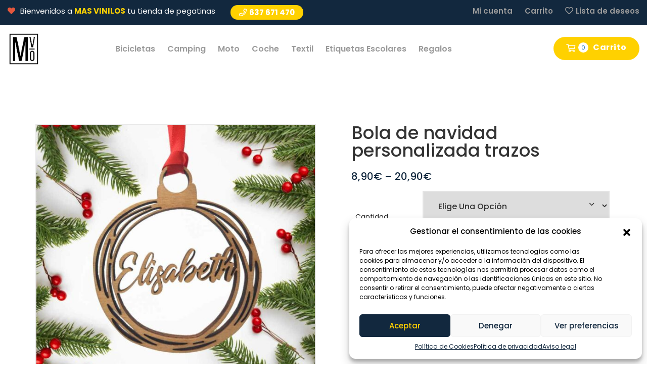

--- FILE ---
content_type: text/html; charset=UTF-8
request_url: https://masvinilosonline.com/producto/bola-de-navidad-personalizada-trazos/
body_size: 33810
content:
 
<!DOCTYPE html>
<html class="no-js" dir="ltr" lang="es"
	prefix="og: https://ogp.me/ns#" >
<head>
    <meta charset="UTF-8">
	<meta http-equiv="x-ua-compatible" content="ie=edge">
	<meta name="viewport" content="width=device-width, initial-scale=1">

	<title>Bola de navidad personalizada trazos - Mas Vinilos</title>

		<!-- All in One SEO 4.3.1.1 - aioseo.com -->
		<meta name="description" content="Personaliza una bola para cada miembro de la familia. Para tus peques, tu pareja, los abuelos... ¡Incluso tu mascota!" />
		<meta name="robots" content="max-image-preview:large" />
		<link rel="canonical" href="https://masvinilosonline.com/producto/bola-de-navidad-personalizada-trazos/" />
		<meta name="generator" content="All in One SEO (AIOSEO) 4.3.1.1 " />
		<meta property="og:locale" content="es_ES" />
		<meta property="og:site_name" content="Mas Vinilos - Tu tienda de vinilos y pegatinas favorita! Encuentra una gran variedad de vinilos y pegatinas para tu coche, moto, bici, caravana, camper o barco." />
		<meta property="og:type" content="article" />
		<meta property="og:title" content="Bola de navidad personalizada trazos - Mas Vinilos" />
		<meta property="og:description" content="Personaliza una bola para cada miembro de la familia. Para tus peques, tu pareja, los abuelos... ¡Incluso tu mascota!" />
		<meta property="og:url" content="https://masvinilosonline.com/producto/bola-de-navidad-personalizada-trazos/" />
		<meta property="article:published_time" content="2023-01-31T15:21:54+00:00" />
		<meta property="article:modified_time" content="2023-11-21T11:47:16+00:00" />
		<meta name="twitter:card" content="summary_large_image" />
		<meta name="twitter:title" content="Bola de navidad personalizada trazos - Mas Vinilos" />
		<meta name="twitter:description" content="Personaliza una bola para cada miembro de la familia. Para tus peques, tu pareja, los abuelos... ¡Incluso tu mascota!" />
		<script type="application/ld+json" class="aioseo-schema">
			{"@context":"https:\/\/schema.org","@graph":[{"@type":"BreadcrumbList","@id":"https:\/\/masvinilosonline.com\/producto\/bola-de-navidad-personalizada-trazos\/#breadcrumblist","itemListElement":[{"@type":"ListItem","@id":"https:\/\/masvinilosonline.com\/#listItem","position":1,"item":{"@type":"WebPage","@id":"https:\/\/masvinilosonline.com\/","name":"Inicio","description":"Reg\u00edstrate! Env\u00edos gratis a partir de 25\u20ac de compra15% de descuento para nuevos suscriptoresRecibe ofertas exclusivas Suscr\u00edbeme","url":"https:\/\/masvinilosonline.com\/"},"nextItem":"https:\/\/masvinilosonline.com\/producto\/bola-de-navidad-personalizada-trazos\/#listItem"},{"@type":"ListItem","@id":"https:\/\/masvinilosonline.com\/producto\/bola-de-navidad-personalizada-trazos\/#listItem","position":2,"item":{"@type":"WebPage","@id":"https:\/\/masvinilosonline.com\/producto\/bola-de-navidad-personalizada-trazos\/","name":"Bola de navidad personalizada trazos","description":"Personaliza una bola para cada miembro de la familia. Para tus peques, tu pareja, los abuelos... \u00a1Incluso tu mascota!","url":"https:\/\/masvinilosonline.com\/producto\/bola-de-navidad-personalizada-trazos\/"},"previousItem":"https:\/\/masvinilosonline.com\/#listItem"}]},{"@type":"ItemPage","@id":"https:\/\/masvinilosonline.com\/producto\/bola-de-navidad-personalizada-trazos\/#itempage","url":"https:\/\/masvinilosonline.com\/producto\/bola-de-navidad-personalizada-trazos\/","name":"Bola de navidad personalizada trazos - Mas Vinilos","description":"Personaliza una bola para cada miembro de la familia. Para tus peques, tu pareja, los abuelos... \u00a1Incluso tu mascota!","inLanguage":"es-ES","isPartOf":{"@id":"https:\/\/masvinilosonline.com\/#website"},"breadcrumb":{"@id":"https:\/\/masvinilosonline.com\/producto\/bola-de-navidad-personalizada-trazos\/#breadcrumblist"},"author":{"@id":"https:\/\/masvinilosonline.com\/author\/htb6kdn1mbd33\/#author"},"creator":{"@id":"https:\/\/masvinilosonline.com\/author\/htb6kdn1mbd33\/#author"},"image":{"@type":"ImageObject","url":"https:\/\/masvinilosonline.com\/wp-content\/uploads\/2023\/01\/B11_3.jpg","@id":"https:\/\/masvinilosonline.com\/#mainImage","width":1000,"height":1000},"primaryImageOfPage":{"@id":"https:\/\/masvinilosonline.com\/producto\/bola-de-navidad-personalizada-trazos\/#mainImage"},"datePublished":"2023-01-31T15:21:54+00:00","dateModified":"2023-11-21T11:47:16+00:00"},{"@type":"Organization","@id":"https:\/\/masvinilosonline.com\/#organization","name":"Mas Vinilos","url":"https:\/\/masvinilosonline.com\/"},{"@type":"Person","@id":"https:\/\/masvinilosonline.com\/author\/htb6kdn1mbd33\/#author","url":"https:\/\/masvinilosonline.com\/author\/htb6kdn1mbd33\/","name":"admin","image":{"@type":"ImageObject","@id":"https:\/\/masvinilosonline.com\/producto\/bola-de-navidad-personalizada-trazos\/#authorImage","url":"https:\/\/secure.gravatar.com\/avatar\/a537d13e4d90cab1eeda1c7b70812f95?s=96&d=mm&r=g","width":96,"height":96,"caption":"admin"}},{"@type":"WebSite","@id":"https:\/\/masvinilosonline.com\/#website","url":"https:\/\/masvinilosonline.com\/","name":"Mas Vinilos","description":"Tu tienda de vinilos y pegatinas favorita! Encuentra una gran variedad de vinilos y pegatinas para tu coche, moto, bici, caravana, camper o barco.","inLanguage":"es-ES","publisher":{"@id":"https:\/\/masvinilosonline.com\/#organization"}}]}
		</script>
		<!-- All in One SEO -->

<link rel='dns-prefetch' href='//fonts.googleapis.com' />
<link rel="alternate" type="application/rss+xml" title="Mas Vinilos &raquo; Feed" href="https://masvinilosonline.com/feed/" />
<link rel="alternate" type="application/rss+xml" title="Mas Vinilos &raquo; Feed de los comentarios" href="https://masvinilosonline.com/comments/feed/" />
<link rel="alternate" type="application/rss+xml" title="Mas Vinilos &raquo; Comentario Bola de navidad personalizada trazos del feed" href="https://masvinilosonline.com/producto/bola-de-navidad-personalizada-trazos/feed/" />
<script type="text/javascript">
window._wpemojiSettings = {"baseUrl":"https:\/\/s.w.org\/images\/core\/emoji\/14.0.0\/72x72\/","ext":".png","svgUrl":"https:\/\/s.w.org\/images\/core\/emoji\/14.0.0\/svg\/","svgExt":".svg","source":{"concatemoji":"https:\/\/masvinilosonline.com\/wp-includes\/js\/wp-emoji-release.min.js?ver=6.1.9"}};
/*! This file is auto-generated */
!function(e,a,t){var n,r,o,i=a.createElement("canvas"),p=i.getContext&&i.getContext("2d");function s(e,t){var a=String.fromCharCode,e=(p.clearRect(0,0,i.width,i.height),p.fillText(a.apply(this,e),0,0),i.toDataURL());return p.clearRect(0,0,i.width,i.height),p.fillText(a.apply(this,t),0,0),e===i.toDataURL()}function c(e){var t=a.createElement("script");t.src=e,t.defer=t.type="text/javascript",a.getElementsByTagName("head")[0].appendChild(t)}for(o=Array("flag","emoji"),t.supports={everything:!0,everythingExceptFlag:!0},r=0;r<o.length;r++)t.supports[o[r]]=function(e){if(p&&p.fillText)switch(p.textBaseline="top",p.font="600 32px Arial",e){case"flag":return s([127987,65039,8205,9895,65039],[127987,65039,8203,9895,65039])?!1:!s([55356,56826,55356,56819],[55356,56826,8203,55356,56819])&&!s([55356,57332,56128,56423,56128,56418,56128,56421,56128,56430,56128,56423,56128,56447],[55356,57332,8203,56128,56423,8203,56128,56418,8203,56128,56421,8203,56128,56430,8203,56128,56423,8203,56128,56447]);case"emoji":return!s([129777,127995,8205,129778,127999],[129777,127995,8203,129778,127999])}return!1}(o[r]),t.supports.everything=t.supports.everything&&t.supports[o[r]],"flag"!==o[r]&&(t.supports.everythingExceptFlag=t.supports.everythingExceptFlag&&t.supports[o[r]]);t.supports.everythingExceptFlag=t.supports.everythingExceptFlag&&!t.supports.flag,t.DOMReady=!1,t.readyCallback=function(){t.DOMReady=!0},t.supports.everything||(n=function(){t.readyCallback()},a.addEventListener?(a.addEventListener("DOMContentLoaded",n,!1),e.addEventListener("load",n,!1)):(e.attachEvent("onload",n),a.attachEvent("onreadystatechange",function(){"complete"===a.readyState&&t.readyCallback()})),(e=t.source||{}).concatemoji?c(e.concatemoji):e.wpemoji&&e.twemoji&&(c(e.twemoji),c(e.wpemoji)))}(window,document,window._wpemojiSettings);
</script>
<style type="text/css">
img.wp-smiley,
img.emoji {
	display: inline !important;
	border: none !important;
	box-shadow: none !important;
	height: 1em !important;
	width: 1em !important;
	margin: 0 0.07em !important;
	vertical-align: -0.1em !important;
	background: none !important;
	padding: 0 !important;
}
</style>
	<link rel='stylesheet' id='sbi_styles-css' href='https://masvinilosonline.com/wp-content/plugins/instagram-feed/css/sbi-styles.min.css?ver=6.1.2' type='text/css' media='all' />
<link rel='stylesheet' id='wp-block-library-css' href='https://masvinilosonline.com/wp-includes/css/dist/block-library/style.min.css?ver=6.1.9' type='text/css' media='all' />
<link rel='stylesheet' id='wc-blocks-vendors-style-css' href='https://masvinilosonline.com/wp-content/plugins/woocommerce/packages/woocommerce-blocks/build/wc-blocks-vendors-style.css?ver=9.4.4' type='text/css' media='all' />
<link rel='stylesheet' id='wc-blocks-style-css' href='https://masvinilosonline.com/wp-content/plugins/woocommerce/packages/woocommerce-blocks/build/wc-blocks-style.css?ver=9.4.4' type='text/css' media='all' />
<link rel='stylesheet' id='classic-theme-styles-css' href='https://masvinilosonline.com/wp-includes/css/classic-themes.min.css?ver=1' type='text/css' media='all' />
<style id='global-styles-inline-css' type='text/css'>
body{--wp--preset--color--black: #000000;--wp--preset--color--cyan-bluish-gray: #abb8c3;--wp--preset--color--white: #ffffff;--wp--preset--color--pale-pink: #f78da7;--wp--preset--color--vivid-red: #cf2e2e;--wp--preset--color--luminous-vivid-orange: #ff6900;--wp--preset--color--luminous-vivid-amber: #fcb900;--wp--preset--color--light-green-cyan: #7bdcb5;--wp--preset--color--vivid-green-cyan: #00d084;--wp--preset--color--pale-cyan-blue: #8ed1fc;--wp--preset--color--vivid-cyan-blue: #0693e3;--wp--preset--color--vivid-purple: #9b51e0;--wp--preset--gradient--vivid-cyan-blue-to-vivid-purple: linear-gradient(135deg,rgba(6,147,227,1) 0%,rgb(155,81,224) 100%);--wp--preset--gradient--light-green-cyan-to-vivid-green-cyan: linear-gradient(135deg,rgb(122,220,180) 0%,rgb(0,208,130) 100%);--wp--preset--gradient--luminous-vivid-amber-to-luminous-vivid-orange: linear-gradient(135deg,rgba(252,185,0,1) 0%,rgba(255,105,0,1) 100%);--wp--preset--gradient--luminous-vivid-orange-to-vivid-red: linear-gradient(135deg,rgba(255,105,0,1) 0%,rgb(207,46,46) 100%);--wp--preset--gradient--very-light-gray-to-cyan-bluish-gray: linear-gradient(135deg,rgb(238,238,238) 0%,rgb(169,184,195) 100%);--wp--preset--gradient--cool-to-warm-spectrum: linear-gradient(135deg,rgb(74,234,220) 0%,rgb(151,120,209) 20%,rgb(207,42,186) 40%,rgb(238,44,130) 60%,rgb(251,105,98) 80%,rgb(254,248,76) 100%);--wp--preset--gradient--blush-light-purple: linear-gradient(135deg,rgb(255,206,236) 0%,rgb(152,150,240) 100%);--wp--preset--gradient--blush-bordeaux: linear-gradient(135deg,rgb(254,205,165) 0%,rgb(254,45,45) 50%,rgb(107,0,62) 100%);--wp--preset--gradient--luminous-dusk: linear-gradient(135deg,rgb(255,203,112) 0%,rgb(199,81,192) 50%,rgb(65,88,208) 100%);--wp--preset--gradient--pale-ocean: linear-gradient(135deg,rgb(255,245,203) 0%,rgb(182,227,212) 50%,rgb(51,167,181) 100%);--wp--preset--gradient--electric-grass: linear-gradient(135deg,rgb(202,248,128) 0%,rgb(113,206,126) 100%);--wp--preset--gradient--midnight: linear-gradient(135deg,rgb(2,3,129) 0%,rgb(40,116,252) 100%);--wp--preset--duotone--dark-grayscale: url('#wp-duotone-dark-grayscale');--wp--preset--duotone--grayscale: url('#wp-duotone-grayscale');--wp--preset--duotone--purple-yellow: url('#wp-duotone-purple-yellow');--wp--preset--duotone--blue-red: url('#wp-duotone-blue-red');--wp--preset--duotone--midnight: url('#wp-duotone-midnight');--wp--preset--duotone--magenta-yellow: url('#wp-duotone-magenta-yellow');--wp--preset--duotone--purple-green: url('#wp-duotone-purple-green');--wp--preset--duotone--blue-orange: url('#wp-duotone-blue-orange');--wp--preset--font-size--small: 13px;--wp--preset--font-size--medium: 20px;--wp--preset--font-size--large: 36px;--wp--preset--font-size--x-large: 42px;--wp--preset--spacing--20: 0.44rem;--wp--preset--spacing--30: 0.67rem;--wp--preset--spacing--40: 1rem;--wp--preset--spacing--50: 1.5rem;--wp--preset--spacing--60: 2.25rem;--wp--preset--spacing--70: 3.38rem;--wp--preset--spacing--80: 5.06rem;}:where(.is-layout-flex){gap: 0.5em;}body .is-layout-flow > .alignleft{float: left;margin-inline-start: 0;margin-inline-end: 2em;}body .is-layout-flow > .alignright{float: right;margin-inline-start: 2em;margin-inline-end: 0;}body .is-layout-flow > .aligncenter{margin-left: auto !important;margin-right: auto !important;}body .is-layout-constrained > .alignleft{float: left;margin-inline-start: 0;margin-inline-end: 2em;}body .is-layout-constrained > .alignright{float: right;margin-inline-start: 2em;margin-inline-end: 0;}body .is-layout-constrained > .aligncenter{margin-left: auto !important;margin-right: auto !important;}body .is-layout-constrained > :where(:not(.alignleft):not(.alignright):not(.alignfull)){max-width: var(--wp--style--global--content-size);margin-left: auto !important;margin-right: auto !important;}body .is-layout-constrained > .alignwide{max-width: var(--wp--style--global--wide-size);}body .is-layout-flex{display: flex;}body .is-layout-flex{flex-wrap: wrap;align-items: center;}body .is-layout-flex > *{margin: 0;}:where(.wp-block-columns.is-layout-flex){gap: 2em;}.has-black-color{color: var(--wp--preset--color--black) !important;}.has-cyan-bluish-gray-color{color: var(--wp--preset--color--cyan-bluish-gray) !important;}.has-white-color{color: var(--wp--preset--color--white) !important;}.has-pale-pink-color{color: var(--wp--preset--color--pale-pink) !important;}.has-vivid-red-color{color: var(--wp--preset--color--vivid-red) !important;}.has-luminous-vivid-orange-color{color: var(--wp--preset--color--luminous-vivid-orange) !important;}.has-luminous-vivid-amber-color{color: var(--wp--preset--color--luminous-vivid-amber) !important;}.has-light-green-cyan-color{color: var(--wp--preset--color--light-green-cyan) !important;}.has-vivid-green-cyan-color{color: var(--wp--preset--color--vivid-green-cyan) !important;}.has-pale-cyan-blue-color{color: var(--wp--preset--color--pale-cyan-blue) !important;}.has-vivid-cyan-blue-color{color: var(--wp--preset--color--vivid-cyan-blue) !important;}.has-vivid-purple-color{color: var(--wp--preset--color--vivid-purple) !important;}.has-black-background-color{background-color: var(--wp--preset--color--black) !important;}.has-cyan-bluish-gray-background-color{background-color: var(--wp--preset--color--cyan-bluish-gray) !important;}.has-white-background-color{background-color: var(--wp--preset--color--white) !important;}.has-pale-pink-background-color{background-color: var(--wp--preset--color--pale-pink) !important;}.has-vivid-red-background-color{background-color: var(--wp--preset--color--vivid-red) !important;}.has-luminous-vivid-orange-background-color{background-color: var(--wp--preset--color--luminous-vivid-orange) !important;}.has-luminous-vivid-amber-background-color{background-color: var(--wp--preset--color--luminous-vivid-amber) !important;}.has-light-green-cyan-background-color{background-color: var(--wp--preset--color--light-green-cyan) !important;}.has-vivid-green-cyan-background-color{background-color: var(--wp--preset--color--vivid-green-cyan) !important;}.has-pale-cyan-blue-background-color{background-color: var(--wp--preset--color--pale-cyan-blue) !important;}.has-vivid-cyan-blue-background-color{background-color: var(--wp--preset--color--vivid-cyan-blue) !important;}.has-vivid-purple-background-color{background-color: var(--wp--preset--color--vivid-purple) !important;}.has-black-border-color{border-color: var(--wp--preset--color--black) !important;}.has-cyan-bluish-gray-border-color{border-color: var(--wp--preset--color--cyan-bluish-gray) !important;}.has-white-border-color{border-color: var(--wp--preset--color--white) !important;}.has-pale-pink-border-color{border-color: var(--wp--preset--color--pale-pink) !important;}.has-vivid-red-border-color{border-color: var(--wp--preset--color--vivid-red) !important;}.has-luminous-vivid-orange-border-color{border-color: var(--wp--preset--color--luminous-vivid-orange) !important;}.has-luminous-vivid-amber-border-color{border-color: var(--wp--preset--color--luminous-vivid-amber) !important;}.has-light-green-cyan-border-color{border-color: var(--wp--preset--color--light-green-cyan) !important;}.has-vivid-green-cyan-border-color{border-color: var(--wp--preset--color--vivid-green-cyan) !important;}.has-pale-cyan-blue-border-color{border-color: var(--wp--preset--color--pale-cyan-blue) !important;}.has-vivid-cyan-blue-border-color{border-color: var(--wp--preset--color--vivid-cyan-blue) !important;}.has-vivid-purple-border-color{border-color: var(--wp--preset--color--vivid-purple) !important;}.has-vivid-cyan-blue-to-vivid-purple-gradient-background{background: var(--wp--preset--gradient--vivid-cyan-blue-to-vivid-purple) !important;}.has-light-green-cyan-to-vivid-green-cyan-gradient-background{background: var(--wp--preset--gradient--light-green-cyan-to-vivid-green-cyan) !important;}.has-luminous-vivid-amber-to-luminous-vivid-orange-gradient-background{background: var(--wp--preset--gradient--luminous-vivid-amber-to-luminous-vivid-orange) !important;}.has-luminous-vivid-orange-to-vivid-red-gradient-background{background: var(--wp--preset--gradient--luminous-vivid-orange-to-vivid-red) !important;}.has-very-light-gray-to-cyan-bluish-gray-gradient-background{background: var(--wp--preset--gradient--very-light-gray-to-cyan-bluish-gray) !important;}.has-cool-to-warm-spectrum-gradient-background{background: var(--wp--preset--gradient--cool-to-warm-spectrum) !important;}.has-blush-light-purple-gradient-background{background: var(--wp--preset--gradient--blush-light-purple) !important;}.has-blush-bordeaux-gradient-background{background: var(--wp--preset--gradient--blush-bordeaux) !important;}.has-luminous-dusk-gradient-background{background: var(--wp--preset--gradient--luminous-dusk) !important;}.has-pale-ocean-gradient-background{background: var(--wp--preset--gradient--pale-ocean) !important;}.has-electric-grass-gradient-background{background: var(--wp--preset--gradient--electric-grass) !important;}.has-midnight-gradient-background{background: var(--wp--preset--gradient--midnight) !important;}.has-small-font-size{font-size: var(--wp--preset--font-size--small) !important;}.has-medium-font-size{font-size: var(--wp--preset--font-size--medium) !important;}.has-large-font-size{font-size: var(--wp--preset--font-size--large) !important;}.has-x-large-font-size{font-size: var(--wp--preset--font-size--x-large) !important;}
.wp-block-navigation a:where(:not(.wp-element-button)){color: inherit;}
:where(.wp-block-columns.is-layout-flex){gap: 2em;}
.wp-block-pullquote{font-size: 1.5em;line-height: 1.6;}
</style>
<link rel='stylesheet' id='contact-form-7-css' href='https://masvinilosonline.com/wp-content/plugins/contact-form-7/includes/css/styles.css?ver=5.7.4' type='text/css' media='all' />
<link rel='stylesheet' id='jquery-fpd-css' href='https://masvinilosonline.com/wp-content/plugins/fancy-product-designer/assets/css/FancyProductDesigner-all.min.css?ver=5.3.3' type='text/css' media='all' />
<link rel='stylesheet' id='fpd-single-product-css' href='https://masvinilosonline.com/wp-content/plugins/fancy-product-designer/assets/css/fancy-product.css?ver=4.7.9' type='text/css' media='all' />
<link rel='stylesheet' id='photoswipe-css' href='https://masvinilosonline.com/wp-content/plugins/woocommerce/assets/css/photoswipe/photoswipe.min.css?ver=7.4.1' type='text/css' media='all' />
<link rel='stylesheet' id='photoswipe-default-skin-css' href='https://masvinilosonline.com/wp-content/plugins/woocommerce/assets/css/photoswipe/default-skin/default-skin.min.css?ver=7.4.1' type='text/css' media='all' />
<style id='woocommerce-inline-inline-css' type='text/css'>
.woocommerce form .form-row .required { visibility: visible; }
</style>
<link rel='stylesheet' id='cmplz-general-css' href='https://masvinilosonline.com/wp-content/plugins/complianz-gdpr/assets/css/cookieblocker.min.css?ver=6.4.1' type='text/css' media='all' />
<link rel='preload' as='font' type='font/woff2' crossorigin='anonymous' id='tinvwl-webfont-font-css' href='https://masvinilosonline.com/wp-content/plugins/ti-woocommerce-wishlist/assets/fonts/tinvwl-webfont.woff2?ver=xu2uyi'  media='all' />
<link rel='stylesheet' id='tinvwl-webfont-css' href='https://masvinilosonline.com/wp-content/plugins/ti-woocommerce-wishlist/assets/css/webfont.min.css?ver=2.3.5' type='text/css' media='all' />
<link rel='stylesheet' id='tinvwl-css' href='https://masvinilosonline.com/wp-content/plugins/ti-woocommerce-wishlist/assets/css/public.min.css?ver=2.3.5' type='text/css' media='all' />
<link rel='stylesheet' id='owl-carousel-css' href='https://masvinilosonline.com/wp-content/themes/medibazar/assets/css//owl.carousel.min.css?ver=1.0' type='text/css' media='all' />
<link rel='stylesheet' id='animate-css' href='https://masvinilosonline.com/wp-content/themes/medibazar/assets/css//animate.min.css?ver=1.0' type='text/css' media='all' />
<link rel='stylesheet' id='magnific-popup-css' href='https://masvinilosonline.com/wp-content/themes/medibazar/assets/css//magnific-popup.css?ver=1.0' type='text/css' media='all' />
<link rel='stylesheet' id='fontawesome-all-css' href='https://masvinilosonline.com/wp-content/themes/medibazar/assets/css//fontawesome-all.min.css?ver=1.0' type='text/css' media='all' />
<link rel='stylesheet' id='themify-icons-css' href='https://masvinilosonline.com/wp-content/themes/medibazar/assets/css//themify-icons.css?ver=1.0' type='text/css' media='all' />
<link rel='stylesheet' id='meanmenu-css' href='https://masvinilosonline.com/wp-content/themes/medibazar/assets/css//meanmenu.css?ver=1.0' type='text/css' media='all' />
<link rel='stylesheet' id='slick-css' href='https://masvinilosonline.com/wp-content/themes/medibazar/assets/css//slick.css?ver=1.0' type='text/css' media='all' />
<link rel='stylesheet' id='medibazar-main-css' href='https://masvinilosonline.com/wp-content/themes/medibazar/assets/css//main.css?ver=1.0' type='text/css' media='all' />
<link rel='stylesheet' id='medibazar-responsive-css' href='https://masvinilosonline.com/wp-content/themes/medibazar/assets/css//responsive.css?ver=1.0' type='text/css' media='all' />
<link rel='stylesheet' id='medibazar-font-roboto-css' href='//fonts.googleapis.com/css?family=Roboto:100,300,400,500,700,900&#038;subset=latin,latin-ext' type='text/css' media='all' />
<link rel='stylesheet' id='medibazar-font-poppins-css' href='//fonts.googleapis.com/css?family=Poppins:200,300,400,500,600,700,800,900&#038;subset=latin,latin-ext' type='text/css' media='all' />
<link rel='stylesheet' id='medibazar-style-css' href='https://masvinilosonline.com/wp-content/themes/medibazar-child/style.css?ver=6.1.9' type='text/css' media='all' />
<link rel='stylesheet' id='elementor-icons-css' href='https://masvinilosonline.com/wp-content/plugins/elementor/assets/lib/eicons/css/elementor-icons.min.css?ver=5.18.0' type='text/css' media='all' />
<link rel='stylesheet' id='elementor-frontend-css' href='https://masvinilosonline.com/wp-content/plugins/elementor/assets/css/frontend-lite.min.css?ver=3.11.2' type='text/css' media='all' />
<link rel='stylesheet' id='swiper-css' href='https://masvinilosonline.com/wp-content/plugins/elementor/assets/lib/swiper/css/swiper.min.css?ver=5.3.6' type='text/css' media='all' />
<link rel='stylesheet' id='elementor-post-6-css' href='https://masvinilosonline.com/wp-content/uploads/elementor/css/post-6.css?ver=1677141068' type='text/css' media='all' />
<link rel='stylesheet' id='elementor-pro-css' href='https://masvinilosonline.com/wp-content/plugins/pro-elements/assets/css/frontend-lite.min.css?ver=3.8.0' type='text/css' media='all' />
<link rel='stylesheet' id='elementor-post-18274-css' href='https://masvinilosonline.com/wp-content/uploads/elementor/css/post-18274.css?ver=1677141068' type='text/css' media='all' />
<link rel='stylesheet' id='elementor-post-18006-css' href='https://masvinilosonline.com/wp-content/uploads/elementor/css/post-18006.css?ver=1677141068' type='text/css' media='all' />
<link rel='stylesheet' id='parent-style-css' href='https://masvinilosonline.com/wp-content/themes/medibazar/style.css?ver=6.1.9' type='text/css' media='all' />
<link rel='stylesheet' id='medibazar-child-style-css' href='https://masvinilosonline.com/wp-content/themes/medibazar-child/style.css?ver=1.8.1' type='text/css' media='all' />
<link rel='stylesheet' id='wapf-frontend-css' href='https://masvinilosonline.com/wp-content/plugins/advanced-product-fields-for-woocommerce-pro/assets/css/frontend.min.css?ver=2.0' type='text/css' media='all' />
<link rel='stylesheet' id='wapf-dropzone-css' href='https://masvinilosonline.com/wp-content/plugins/advanced-product-fields-for-woocommerce-pro/assets/css/dropzone.min.css?ver=2.0' type='text/css' media='all' />
<link rel='stylesheet' id='google-fonts-1-css' href='https://fonts.googleapis.com/css?family=Poppins%3A100%2C100italic%2C200%2C200italic%2C300%2C300italic%2C400%2C400italic%2C500%2C500italic%2C600%2C600italic%2C700%2C700italic%2C800%2C800italic%2C900%2C900italic&#038;display=swap&#038;ver=6.1.9' type='text/css' media='all' />
<link rel="preconnect" href="https://fonts.gstatic.com/" crossorigin><script type='text/javascript' src='https://masvinilosonline.com/wp-content/plugins/google-analytics-for-wordpress/assets/js/frontend-gtag.min.js?ver=8.12.1' id='monsterinsights-frontend-script-js'></script>
<script data-cfasync="false" data-wpfc-render="false" type="text/javascript" id='monsterinsights-frontend-script-js-extra'>/* <![CDATA[ */
var monsterinsights_frontend = {"js_events_tracking":"true","download_extensions":"doc,pdf,ppt,zip,xls,docx,pptx,xlsx","inbound_paths":"[{\"path\":\"\\\/go\\\/\",\"label\":\"affiliate\"},{\"path\":\"\\\/recommend\\\/\",\"label\":\"affiliate\"}]","home_url":"https:\/\/masvinilosonline.com","hash_tracking":"false","ua":"","v4_id":"G-1H1DLRNWLV"};/* ]]> */
</script>
<script type='text/javascript' src='https://masvinilosonline.com/wp-includes/js/jquery/jquery.min.js?ver=3.6.1' id='jquery-core-js'></script>
<script type='text/javascript' src='https://masvinilosonline.com/wp-includes/js/jquery/jquery-migrate.min.js?ver=3.3.2' id='jquery-migrate-js'></script>
<script type='text/javascript' src='https://masvinilosonline.com/wp-content/themes/medibazar/includes/pjax/js/helpers.js?ver=1.0' id='pjax-helpers-js'></script>
<link rel="https://api.w.org/" href="https://masvinilosonline.com/wp-json/" /><link rel="alternate" type="application/json" href="https://masvinilosonline.com/wp-json/wp/v2/product/914" /><link rel="EditURI" type="application/rsd+xml" title="RSD" href="https://masvinilosonline.com/xmlrpc.php?rsd" />
<link rel="wlwmanifest" type="application/wlwmanifest+xml" href="https://masvinilosonline.com/wp-includes/wlwmanifest.xml" />
<meta name="generator" content="WordPress 6.1.9" />
<meta name="generator" content="WooCommerce 7.4.1" />
<link rel='shortlink' href='https://masvinilosonline.com/?p=914' />
<link rel="alternate" type="application/json+oembed" href="https://masvinilosonline.com/wp-json/oembed/1.0/embed?url=https%3A%2F%2Fmasvinilosonline.com%2Fproducto%2Fbola-de-navidad-personalizada-trazos%2F" />
<link rel="alternate" type="text/xml+oembed" href="https://masvinilosonline.com/wp-json/oembed/1.0/embed?url=https%3A%2F%2Fmasvinilosonline.com%2Fproducto%2Fbola-de-navidad-personalizada-trazos%2F&#038;format=xml" />
<meta name="cdp-version" content="1.3.8" />	<link rel="preconnect" href="https://fonts.googleapis.com">
	<link rel="preconnect" href="https://fonts.gstatic.com">
	
<!-- This website runs the Product Feed PRO for WooCommerce by AdTribes.io plugin - version 12.2.9 -->
<style>.cmplz-hidden{display:none!important;}</style>
<style type="text/css">


.klb-shop-breadcrumb{
	background-image: url(https://masvinilosonline.com/wp-content/uploads/2023/02/Fondo-Newsletter-01.jpg);
}

.klb-blog-breadcrumb{
	background-image: url(https://masvinilosonline.com/wp-content/uploads/2020/10/breadcrumb.jpg);
}

.theme-bg {
  background: #ffd100;
}

.theme-color {
  color: #ffd100;
}

#scrollUp {
  background: #ffd100;
}

.header-top-info span a {
  color: #ffd100;
}

.header-link span a {
  background: #ffd100;
}

.shop-menu ul li a:hover {
  color: #ffd100;
}

.menu-bar a:hover {
  color: #ffd100;
}

.header-search-form button:hover {
  color: #ffd100;
}

.header-lang-list {
  border-top: 3px solid #ffd100;
}

.header-lang-list li a:hover {
  color: #ffd100;
}

.header-icon a:hover {
  color: #ffd100;
}

.menu-02 .shop-menu ul li a:hover {
  color: #ffd100;
}

.menu-bar-2 a {
  color: #ffd100;
}

.header-02-search .header-search-form button {
  background: #ffd100;
}

.menu-03 .header-search-form button:hover {
  color: #ffd100;
}

.cart-icon a:hover {
  color: #ffd100;
}

.close-icon > button {
  color: #ffd100;
}

.social-icon-right > a:hover {
  color: #ffd100;
}

.side-menu ul li:hover a {
  color: #ffd100;
}

.main-menu ul li.active > a {
  color: #ffd100;
}
.main-menu ul li:hover > a {
  color: #ffd100;
}

.menu-02 .main-menu nav > ul > li:hover > a, .menu-02 .main-menu nav > ul > li.active > a {
  color: #ffd100;
}

.menu-03 .main-menu nav > ul > li:hover > a, .menu-03 .main-menu nav > ul > li.active > a {
  color: #ffd100;
}

.main-menu ul li .sub-menu {
  border-top: 3px solid #ffd100;
}

.main-menu ul li .sub-menu li a:hover {
  color: #ffd100;
}

.category-menu {
  border-top: 3px solid #ffd100;
}

.category-menu ul li a::before {
  background: #ffd100;
}

.category-menu ul li a:hover {
  color: #ffd100;
}

.category-menu ul li a i {
  color: #ffd100;
}

.section-title h2 > span {
  color: #ffd100;
}

.slider-active button.slick-arrow {
  border: 4px solid #ffd100;
}

.slider-active button:hover {
  background: #ffd100;
}

.c-btn {
  background: #ffd100;
}

.red-btn:hover {
  background: #ffd100;
}

.b-button > a::after {
  background: #ffd100;
}
.b-button > a:hover {
  color: #ffd100;
}

.red-b-button > a::after {
  background: #ffd100;
}

.gray-b-button > a::after {
  background: #ffd100;
}

.banners-active .slick-dots li.slick-active button {
  border-color: #ffd100;
  background: #ffd100;
}

.product-tab ul li a::before {
  background: #ffd100;
}

.product-tab ul li a:hover {
  color: #ffd100;
  border-color: #ffd100;
}

.product-tab ul li a.active {
  color: #ffd100;
  border-color: #ffd100;
}

.action-btn {
  background: #ffd100;
}

.product-action a.c-btn:hover {
  background: #ffd100;
}

.product-text h4 a:hover {
  color: #ffd100;
}

.hot-3 {
  background: #ffd100;
}

.cat-title::before {
  background: #ffd100;
}

.category-item ul li a:hover {
  color: #ffd100;
}

.category-item ul li:hover::before {
  color: #ffd100;
}

.pro-tab ul li a:hover {
  background: #ffd100;
  border-color: #ffd100;
}
.pro-tab ul li a.active {
  background: #ffd100;
  border-color: #ffd100;
}

.product-02-tab ul li a:hover {
  color: #ffd100;
}

.product-02-tab li a.active {
  color: #ffd100;
}

.c-2 {
  background: #ffd100;
}

.p--4 {
  background: #ffd100;
}

.stock {
  color: #ffd100;
}

.pro-details-icon > a:hover {
  background: #ffd100;
  border-color: #ffd100;
}

.pro-02-list-icon a:hover {
  border-color: #ffd100;
  background: #ffd100;
}

.bakix-details-tab ul li a.active {
  color: #ffd100;
}

.bakix-details-tab ul li a.active:before {
  background: #ffd100;
}

.forgot-login a:hover {
  color: #ffd100;
}

.deal-02-wrapper .deal-count .time-count:nth-child(3)::after {
  background: #ffd100;
}

.deal-content h2 {
  color: #ffd100;
}

.testimonial-wrapper:hover {
  border: 3px solid #ffd100;
}

.test-text {
  position: relative;
}
.test-text::before {
  background: #ffd100;
}
.test-active button.slick-arrow:hover {
  background: #ffd100;
  border-color: #ffd100;
}

.client-text::before {
  background: #ffd100;
}

.test-02-active button.slick-arrow:hover {
  background: #ffd100;
}

.test-03-active button.slick-arrow:hover {
  background: #ffd100;
  border-color: #ffd100;
}

.blog-wrapper:hover .blog-img::before {
  background: #ffd100;
}

.blog-text h4 > a:hover {
  color: #ffd100;
}
.color-2 {
  background: #ffd100;
}
.blog-meta span > a:hover {
  color: #ffd100;
}
.search-form button:hover {
  color: #ffd100;
}
.widget-title::after {
  background: #ffd100;
}
.blog-side-list li a:hover {
  color: #ffd100;
}
.widget-posts-title a:hover {
  color: #ffd100;
}
ul.cat li a:hover {
  color: #ffd100;
}
.basic-pagination ul li.active a {
  background: #ffd100;
}
.basic-pagination ul li:hover a {
  background: #ffd100;
}
.post-text blockquote {
  border-left: 5px solid #ffd100;
}
.blog-post-tag a:hover {
  background: #ffd100;
  border-color: #ffd100;
}
.blog-share-icon a:hover {
  color: #ffd100;
}
.b-author {
  border-left: 5px solid #ffd100;
}
.author-icon a:hover {
  color: #ffd100;
}
.avatar-name span {
  color: #ffd100;
}
.reply:hover {
  color: #ffd100;
}
.bakix-navigation span a:hover {
  color: #ffd100;
}
.bakix-navigation h4 a:hover {
  color: #ffd100;
}
.fe-1 {
  color: #ffd100;
}
.p-feature-text > a:hover {
  color: #ffd100;
}
.feature-02-wrapper::before {
  background: #ffd100;
}
.feature-02-wrapper::after {
  background: #ffd100;
}
.instagram-icon i:hover {
  color: #ffd100;
}
.footer-icon a:hover {
  border: #ffd100;
  background: #ffd100;
}
.footer-link ul li a:hover {
  color: #ffd100;
}
.footer-bottom-link ul li a:hover {
  color: #ffd100;
}
.breadcrumb-wrapper::before {
  background: #ffd100;
}
.about-tag {
  background: #ffd100;
}

.about-text h4 i {
  color: #ffd100;
}
.team-icon a:hover {
  background: #ffd100;
}
.team-text span {
  color: #ffd100;
}
.contact-address-icon i {
  color: #ffd100;
}

.contacts-form input:focus {
  border-color: #ffd100;
}

.contacts-form textarea:focus {
  border-color: #ffd100;
}

button.button,
a.checkout-button,
p.woocommerce-mini-cart__buttons.buttons a {
    background: #ffd100;
}

button.single_add_to_cart_button:hover {
    background: #ffd100;
}
.klb-product a.tinvwl_add_to_wishlist_button {
    background: #ffd100;
}
.klb-product a.added_to_cart {
    background: #ffd100;
}
.bakix-details-tab ul li.active a:before {
    background: #ffd100;
}
.blog-area .col-xl-4:nth-child(even) span.blog-tag.color-1 {
    background: #ffd100;
}
ul.page-numbers span.current {
    background: #ffd100;
}
ul.page-numbers li:hover a {
    background: #ffd100;
}
.widget_price_filter button.button {
    background: #ffd100;
}
input[type="submit"] {
    background: #ffd100;
}
.breadcrumb-menu li span {
    color: #ffd100;
}
.top-cart-row .dropdown-cart .lnk-cart {
	background: #ffd100;
}
nav.woocommerce-MyAccount-navigation ul li a {
    background-color: #ffd100;
    border: 1px solid #ffd100;
}
input.wpcf7-form-control.wpcf7-submit {
    background: #ffd100;
}
blockquote {
    border-left: 5px solid #ffd100;
}
.tagcloud a:hover{
    background: #ffd100;
}
a.comment-reply-link:hover {
    color: #ffd100;
}
.elementor-accordion-item div.elementor-tab-title {
    background-color: #ffd100 !important;
}
.klb-pagination span.post-page-numbers.current, 
.klb-pagination a:hover {
    background: #ffd100;
}
.wp-block-search button.wp-block-search__button {
    background: #ffd100;
}
.return-to-shop a.button.wc-backward {
    background: #ffd100;
}
.blog-standard .blog-meta span i {
    color: #ffd100;
}
.post.pingback a.comment-edit-link {
    color: #ffd100;
}


.invalid-feedback {
  color: #12283e;
}
.btn-danger {
  background-color: #12283e;
  border-color: #12283e;
}
.btn-danger.disabled, .btn-danger:disabled {
  background-color: #12283e;
  border-color: #12283e;
}
.btn-outline-danger {
  color: #12283e;
  border-color: #12283e;
}
.btn-outline-danger:hover {
  background-color: #12283e;
  border-color: #12283e;
}
.btn-outline-danger.disabled, .btn-outline-danger:disabled {
  color: #12283e;
}
.btn-outline-danger:not(:disabled):not(.disabled):active, .btn-outline-danger:not(:disabled):not(.disabled).active, .show > .btn-outline-danger.dropdown-toggle {
  background-color: #12283e;
  border-color: #12283e;
}
.badge-danger {
  background-color: #12283e;
}
.bg-danger {
  background-color: #12283e !important;
}
.border-danger {
  border-color: #12283e !important;
}
.text-danger {
  color: #12283e !important;
}
.header-top-info span i {
  color: #12283e;
}
.header-02-search .header-search-form button:hover {
  color: #12283e;
}
.hero-slider-caption > span {
  background: #12283e;
}
.hero-slider-caption p::before {
  background: #12283e;
}
.slider-caption span {
  color: #12283e;
}
.slider-caption span::before {
  background: #12283e;
}
.slide-price {
  background: #12283e;
}
.c-btn:hover {
  background: #12283e;
}
.red-btn {
  background: #12283e;
}
.red-b-button > a {
  color: #12283e;
}
.red-b-button > a::before {
  background: #12283e;
}
.new-price {
  color: #12283e;
}
.action-btn:hover {
  background: #12283e;
}
.product-action a.c-btn {
  background: #12283e;
}
.product-text span {
  color: #12283e;
}
.hot-1 {
  background: #12283e;
}
.category-sidebar {
  background-image: -moz-linear-gradient(-48deg, rgba(78, 151, 253, 0.12157) 0%, rgba(126, 130, 191, 0.11) 32%, rgba(228, 87, 61, 0.1) 99%, #12283e 100%);
  background-image: -webkit-linear-gradient(-48deg, rgba(78, 151, 253, 0.12157) 0%, rgba(126, 130, 191, 0.11) 32%, rgba(228, 87, 61, 0.1) 99%, #12283e 100%);
  background-image: -ms-linear-gradient(-48deg, rgba(78, 151, 253, 0.12157) 0%, rgba(126, 130, 191, 0.11) 32%, rgba(228, 87, 61, 0.1) 99%, #12283e 100%);
}
.cat-side .b-03-tag {
  background: #12283e;
}
.c-1 {
  background: #12283e;
}
.p--1 {
  background: #12283e;
}
.cart-plus-minus .qtybutton:hover {
  background: #12283e;
}
.basic-login label span {
  color: #12283e;
}
.forgot-login a {
  color: #12283e;
}
.table-content table td.product-name a:hover {
  color: #12283e;
}
.coupon-accordion h3 {
  border-top: 3px solid #12283e;
}
.coupon-info p.form-row-first label span.required, .coupon-info p.form-row-last label span.required {
  color: #12283e;
}
.country-select label span.required, .checkout-form-list label span.required {
  color: #12283e;
}
.your-order-table table tr.order-total td span {
  color: #12283e;
}
.order-button-payment input:hover {
  background: #12283e;
}
.deal-02-wrapper .deal-count .time-count:nth-child(2)::after {
  background: #12283e;
}
.deal-content > span {
  color: #12283e;
}
.test-text span {
  color: #12283e;
}
.test-active .slick-dots li.slick-active button {
  border-color: #12283e;
}
.client-text h4 span {
  color: #12283e;
}
.test-02-active .slick-dots li.slick-active button {
  border-color: #12283e;
}
.test-02-text > span::before {
  background: #12283e;
}
.color-1 {
  background: #12283e;
}
.fe-2 {
  color: #12283e;
}
.feature-02-wrapper:hover::before {
  background: #12283e;
}
.feature-02-wrapper:hover::after {
  background: #12283e;
}
.feature-02-wrapper .p-feature-text a:hover {
  color: #12283e;
}
.copyright p a {
  color: #12283e;
}
.breadcrumb-menu li a {
  color: #12283e;
}
.counter-icon i {
  color: #12283e;
}
.cta-text span {
  background: #12283e;
}
button.button:hover,
a.checkout-button:hover,
p.woocommerce-mini-cart__buttons.buttons a:hover {
    background: #12283e;
}
button.single_add_to_cart_button {
    background: #12283e;
}
.klb-product del {
    color: #12283e;
}
.klb-product a.tinvwl_add_to_wishlist_button:hover {
    background: #12283e;
}
.klb-product a.added_to_cart:hover {
    background: #12283e;
}
.product-details-wrapper p.price {
    color: #12283e;
}
.ajax_quick_view .product_price {
    color: #12283e;
}
.ui-slider .ui-slider-range {
	background: #12283e !important;
	border: 1px solid #12283e;
}
.widget_price_filter button.button:hover {
    background: #12283e;
}
span.required,
abbr.required {
    color: #12283e;
}
input[type="submit"]:hover {
    background: #12283e;
}
.woocommerce-form-coupon-toggle {
    border-top: 3px solid #12283e;
}
nav.woocommerce-MyAccount-navigation ul li.is-active a, nav.woocommerce-MyAccount-navigation ul li a:hover {
    background-color: #12283e;
    border-color: #12283e;
}
.woocommerce-MyAccount-content a {
    color: #12283e;
}
input.wpcf7-form-control.wpcf7-submit:hover {
	background: #12283e;
}
.widget_single_banner .b-03-tag {
    background: #12283e;
}
.blog-area .widget.widget_single_banner {
    background-image: -moz-linear-gradient(-48deg, rgba(78, 151, 253, 0.12157) 0%, rgba(126, 130, 191, 0.11) 32%, rgba(228, 87, 61, 0.1) 99%, #12283e 100%);
    background-image: -webkit-linear-gradient(-48deg, rgba(78, 151, 253, 0.12157) 0%, rgba(126, 130, 191, 0.11) 32%, rgba(228, 87, 61, 0.1) 99%, #12283e 100%);
    background-image: -ms-linear-gradient(-48deg, rgba(78, 151, 253, 0.12157) 0%, rgba(126, 130, 191, 0.11) 32%, rgba(228, 87, 61, 0.1) 99%, #12283e 100%);
}
.wp-block-search button.wp-block-search__button:hover {
    background: #12283e;
}
div.woocommerce-variation-price span.price {
    color: #12283e;
}
.return-to-shop a.button.wc-backward:hover {
    background: #12283e;
}

.header-top-area {
    background-color: #12283e;
}

.shop-menu ul li a  {
    color: #9b9b9b;
}

.shop-menu ul li a:hover {
    color: ;
}

.main-menu-area , header .sticky{
    background-color: ;
}

.main-menu ul li a , .main-menu ul li .sub-menu li a  {
    color: #9b9b9b;
}

.main-menu ul li:hover > a, .main-menu ul li .sub-menu li a:hover , .main-menu ul li.active > a{
    color: #002842;
}

.footer-area {
    background-color: #ffffff;
}

h3.footer-title {
    color: #12283e;
}

h3.footer-title:hover {
    color: #ffd100;
}


.footer-area p,
.klbfooterwidget ul li a,
.footer-icon a {
    color: #12283e;
}

.footer-area p:hover,
.klbfooterwidget ul li a:hover,
.footer-icon a:hover {
    color: #335373;
}

.footer-bottom-area {
    background-color: #ffffff;
}

.footer-bottom-link ul li a,
.copyright p {
    color: #12283e;
}

.footer-bottom-link ul li a:hover,
.copyright p:hover {
    color: #12283e;
}

.footer-fix-nav{
	background-color: ;
}

.footer-fix-nav .col{
	border-right-color: ;
}

.footer-fix-nav a i{
	color: ;
}

.footer-fix-nav a i:hover{
	color: ;
}

#preloader{
	background: #fff url('https://masvinilosonline.com/wp-content/uploads/2023/02/1495.gif') no-repeat center center; 
}
</style>
<!-- This site is powered by WooCommerce Redsys Gateway Light v.5.1.0 - https://es.wordpress.org/plugins/woo-redsys-gateway-light/ -->	<noscript><style>.woocommerce-product-gallery{ opacity: 1 !important; }</style></noscript>
	<meta name="generator" content="Elementor 3.11.2; features: e_dom_optimization, e_optimized_assets_loading, e_optimized_css_loading, a11y_improvements, additional_custom_breakpoints; settings: css_print_method-external, google_font-enabled, font_display-swap">
<style type="text/css">.recentcomments a{display:inline !important;padding:0 !important;margin:0 !important;}</style><style type="text/css" id="custom-background-css">
body.custom-background { background-color: #ffffff; }
</style>
	<meta name="generator" content="Powered by Slider Revolution 6.6.8 - responsive, Mobile-Friendly Slider Plugin for WordPress with comfortable drag and drop interface." />
<link rel="icon" href="https://masvinilosonline.com/wp-content/uploads/2023/01/mv_icono_Mesa-de-trabajo-1-90x90.png" sizes="32x32" />
<link rel="icon" href="https://masvinilosonline.com/wp-content/uploads/2023/01/mv_icono_Mesa-de-trabajo-1-450x450.png" sizes="192x192" />
<link rel="apple-touch-icon" href="https://masvinilosonline.com/wp-content/uploads/2023/01/mv_icono_Mesa-de-trabajo-1-450x450.png" />
<meta name="msapplication-TileImage" content="https://masvinilosonline.com/wp-content/uploads/2023/01/mv_icono_Mesa-de-trabajo-1-450x450.png" />
<script>function setREVStartSize(e){
			//window.requestAnimationFrame(function() {
				window.RSIW = window.RSIW===undefined ? window.innerWidth : window.RSIW;
				window.RSIH = window.RSIH===undefined ? window.innerHeight : window.RSIH;
				try {
					var pw = document.getElementById(e.c).parentNode.offsetWidth,
						newh;
					pw = pw===0 || isNaN(pw) || (e.l=="fullwidth" || e.layout=="fullwidth") ? window.RSIW : pw;
					e.tabw = e.tabw===undefined ? 0 : parseInt(e.tabw);
					e.thumbw = e.thumbw===undefined ? 0 : parseInt(e.thumbw);
					e.tabh = e.tabh===undefined ? 0 : parseInt(e.tabh);
					e.thumbh = e.thumbh===undefined ? 0 : parseInt(e.thumbh);
					e.tabhide = e.tabhide===undefined ? 0 : parseInt(e.tabhide);
					e.thumbhide = e.thumbhide===undefined ? 0 : parseInt(e.thumbhide);
					e.mh = e.mh===undefined || e.mh=="" || e.mh==="auto" ? 0 : parseInt(e.mh,0);
					if(e.layout==="fullscreen" || e.l==="fullscreen")
						newh = Math.max(e.mh,window.RSIH);
					else{
						e.gw = Array.isArray(e.gw) ? e.gw : [e.gw];
						for (var i in e.rl) if (e.gw[i]===undefined || e.gw[i]===0) e.gw[i] = e.gw[i-1];
						e.gh = e.el===undefined || e.el==="" || (Array.isArray(e.el) && e.el.length==0)? e.gh : e.el;
						e.gh = Array.isArray(e.gh) ? e.gh : [e.gh];
						for (var i in e.rl) if (e.gh[i]===undefined || e.gh[i]===0) e.gh[i] = e.gh[i-1];
											
						var nl = new Array(e.rl.length),
							ix = 0,
							sl;
						e.tabw = e.tabhide>=pw ? 0 : e.tabw;
						e.thumbw = e.thumbhide>=pw ? 0 : e.thumbw;
						e.tabh = e.tabhide>=pw ? 0 : e.tabh;
						e.thumbh = e.thumbhide>=pw ? 0 : e.thumbh;
						for (var i in e.rl) nl[i] = e.rl[i]<window.RSIW ? 0 : e.rl[i];
						sl = nl[0];
						for (var i in nl) if (sl>nl[i] && nl[i]>0) { sl = nl[i]; ix=i;}
						var m = pw>(e.gw[ix]+e.tabw+e.thumbw) ? 1 : (pw-(e.tabw+e.thumbw)) / (e.gw[ix]);
						newh =  (e.gh[ix] * m) + (e.tabh + e.thumbh);
					}
					var el = document.getElementById(e.c);
					if (el!==null && el) el.style.height = newh+"px";
					el = document.getElementById(e.c+"_wrapper");
					if (el!==null && el) {
						el.style.height = newh+"px";
						el.style.display = "block";
					}
				} catch(e){
					console.log("Failure at Presize of Slider:" + e)
				}
			//});
		  };</script>
				<style type="text/css">

										.fpd-container .fpd-main-wrapper {
						background: url() !important;
					}
										:root {--fpd-primary-color: #000000;--fpd-secondary-color: #27ae60;}.fpd-actions-wrapper>.fpd-action-btn.fpd-active, .fpd-actions-wrapper>.fpd-action-btn:hover, .fpd-container .fpd-primary-bg-color, .fpd-image-editor-container .fpd-image-editor-menu, .fpd-thumbnail-preview>.fpd-preview-price {
    background-color: #125571!important;
}
					
				</style>
						<style type="text/css" id="wp-custom-css">
			.pro-ful-tab .term-description p {
    display: none;
}

.category-sidebar {
	background-image:none!important;
	background-color:#f8f8f8;
}

.menu-bar {
    display: none!important;
}

.header-top-info span i {
    color: #e4573d!important;
}

.header-top-info span {
    color: #fff;
}

.fpd-blue-btn {
    background: #ffd100;
    color: #12283e;
    padding: 20px 40px;
    display: inline-block!important;
    border-radius: 30px;
    font-size: 14px;
    line-height: 1;
    transform: translateZ(0px);
    text-transform: uppercase;
    font-weight: 700;
    transition: 0.3s;
    border: none;
}

.fpd-blue-btn:hover {
		color: #12283e;
	padding: 20px 45px;
}

.fpd-title {
    font-size: 16px!important;
    font-weight: 700!important;
    margin-bottom: 5px!important;
    border-bottom: 1px solid rgba(0,0,0,.1)!important;
    color: #ffD100;
}

.sp-alpha-inner, .sp-preview-inner, .sp-thumb-inner {
    border: 1px solid #ccc!important;
}

.fpd-color-selection.fpd-custom-pos .fpd-colors>.fpd-item>.fpd-label {
    display: none!important;
}

.fpd-color-selection.fpd-custom-pos .fpd-colors .sp-replacer, .fpd-color-selection.fpd-custom-pos .fpd-colors>.fpd-item {
    border: 1px solid #ccc;
}

.fpd-color-selection.fpd-custom-pos .fpd-colors .sp-replacer, .fpd-color-selection.fpd-custom-pos .fpd-colors>.fpd-item {
    width: 29px;
    height: 29px;
}

.fpd-container>.fpd-main-wrapper {
    background: #eee!important;
}

.not-show
{
	display:none!important;
}

a {
    color: #3F9DEA;
    outline: medium none;
}

.fpd-grid>.fpd-item>picture {
    background-position: left top!important;
}

#triggerDesign {
    cursor: pointer;
    background: #ffd100;
    color: #12283e;
    padding: 20px 40px;
    display: inline-block!important;
    border-radius: 30px;
    font-size: 14px;
    line-height: 1;
    transform: translateZ(0px);
    text-transform: uppercase;
    font-weight: 700;
    transition: 0.3s;
    border: none;
}

#triggerDesign:hover{
	color: #12283e;
	padding: 20px 45px;
}

#obj-sett{
	display:none;
}

.fpd-grid>.fpd-item {
    width: 20%;
    height: 50px;
    max-height: 100px;
}
.personfix {
		position: relative;
}
.fpd-sc-module-wrapper {
    min-height: 195px;
}


@media (max-width: 500px) {
	.personfix {
		position: sticky;
		top: 90px;
		z-index: 999;
	}
	.pt-100 {
    padding-top: 25px;
	}
}

.woocommerce-MyAccount-content a {
    padding: 5px;
}

@media (min-width: 1200px) {
#sticky-header>.container-fluid>.align-items-center>.col-xl-3
{
	flex: 0 0 16.6666666667%;
	max-width: 16.6666666667%;
}
#sticky-header>.container-fluid>.align-items-center>.col-lg-3
{
	flex: 0 0 16.6666666667%;
	max-width: 16.6666666667%;
}
#sticky-header>.container-fluid>.align-items-center>.col-xl-9
{
	flex: 0 0 83.3333333333%;
	max-width: 83.3333333333%;
}
#sticky-header>.container-fluid>.align-items-center>.col-lg-9
{
	flex: 0 0 83.3333333333%;
	max-width: 83.3333333333%;
}
}

@media (min-width: 992px) {
#sticky-header>.container-fluid>.align-items-center>.col-xl-3
{
	flex: 0 0 16.6666666667%;
	max-width: 16.6666666667%;
}
#sticky-header>.container-fluid>.align-items-center>.col-lg-3
{
	flex: 0 0 16.6666666667%;
	max-width: 16.6666666667%;
}
#sticky-header>.container-fluid>.align-items-center>.col-xl-9
{
	flex: 0 0 83.3333333333%;
	max-width: 83.3333333333%;
}
#sticky-header>.container-fluid>.align-items-center>.col-lg-9
{
	flex: 0 0 83.3333333333%;
	max-width: 83.3333333333%;
}
}		</style>
		<style id="kirki-inline-styles">.logo img{width:64px;}.shop-menu ul li a{font-size:15px;}.main-menu ul li a{font-size:16px;}.footer-wrapper{padding-top:0px;padding-bottom:0px;}h3.footer-title{font-size:20px;}.footer-area p, .klbfooterwidget ul li a, .footer-icon a{font-size:15px;}.footer-bottom-link ul li a, .copyright p{font-size:15px;}</style>	<style id="egf-frontend-styles" type="text/css">
		p {} h1 {} h2 {} h3 {} h4 {} h5 {} h6 {} 	</style>
	</head>

<body data-cmplz=1 class="product-template-default single single-product postid-914 custom-background theme-medibazar woocommerce woocommerce-page woocommerce-no-js tinvwl-theme-style fancy-product fpd-customize-button-visible fpd-customization-required elementor-default elementor-kit-6">
<svg xmlns="http://www.w3.org/2000/svg" viewBox="0 0 0 0" width="0" height="0" focusable="false" role="none" style="visibility: hidden; position: absolute; left: -9999px; overflow: hidden;" ><defs><filter id="wp-duotone-dark-grayscale"><feColorMatrix color-interpolation-filters="sRGB" type="matrix" values=" .299 .587 .114 0 0 .299 .587 .114 0 0 .299 .587 .114 0 0 .299 .587 .114 0 0 " /><feComponentTransfer color-interpolation-filters="sRGB" ><feFuncR type="table" tableValues="0 0.49803921568627" /><feFuncG type="table" tableValues="0 0.49803921568627" /><feFuncB type="table" tableValues="0 0.49803921568627" /><feFuncA type="table" tableValues="1 1" /></feComponentTransfer><feComposite in2="SourceGraphic" operator="in" /></filter></defs></svg><svg xmlns="http://www.w3.org/2000/svg" viewBox="0 0 0 0" width="0" height="0" focusable="false" role="none" style="visibility: hidden; position: absolute; left: -9999px; overflow: hidden;" ><defs><filter id="wp-duotone-grayscale"><feColorMatrix color-interpolation-filters="sRGB" type="matrix" values=" .299 .587 .114 0 0 .299 .587 .114 0 0 .299 .587 .114 0 0 .299 .587 .114 0 0 " /><feComponentTransfer color-interpolation-filters="sRGB" ><feFuncR type="table" tableValues="0 1" /><feFuncG type="table" tableValues="0 1" /><feFuncB type="table" tableValues="0 1" /><feFuncA type="table" tableValues="1 1" /></feComponentTransfer><feComposite in2="SourceGraphic" operator="in" /></filter></defs></svg><svg xmlns="http://www.w3.org/2000/svg" viewBox="0 0 0 0" width="0" height="0" focusable="false" role="none" style="visibility: hidden; position: absolute; left: -9999px; overflow: hidden;" ><defs><filter id="wp-duotone-purple-yellow"><feColorMatrix color-interpolation-filters="sRGB" type="matrix" values=" .299 .587 .114 0 0 .299 .587 .114 0 0 .299 .587 .114 0 0 .299 .587 .114 0 0 " /><feComponentTransfer color-interpolation-filters="sRGB" ><feFuncR type="table" tableValues="0.54901960784314 0.98823529411765" /><feFuncG type="table" tableValues="0 1" /><feFuncB type="table" tableValues="0.71764705882353 0.25490196078431" /><feFuncA type="table" tableValues="1 1" /></feComponentTransfer><feComposite in2="SourceGraphic" operator="in" /></filter></defs></svg><svg xmlns="http://www.w3.org/2000/svg" viewBox="0 0 0 0" width="0" height="0" focusable="false" role="none" style="visibility: hidden; position: absolute; left: -9999px; overflow: hidden;" ><defs><filter id="wp-duotone-blue-red"><feColorMatrix color-interpolation-filters="sRGB" type="matrix" values=" .299 .587 .114 0 0 .299 .587 .114 0 0 .299 .587 .114 0 0 .299 .587 .114 0 0 " /><feComponentTransfer color-interpolation-filters="sRGB" ><feFuncR type="table" tableValues="0 1" /><feFuncG type="table" tableValues="0 0.27843137254902" /><feFuncB type="table" tableValues="0.5921568627451 0.27843137254902" /><feFuncA type="table" tableValues="1 1" /></feComponentTransfer><feComposite in2="SourceGraphic" operator="in" /></filter></defs></svg><svg xmlns="http://www.w3.org/2000/svg" viewBox="0 0 0 0" width="0" height="0" focusable="false" role="none" style="visibility: hidden; position: absolute; left: -9999px; overflow: hidden;" ><defs><filter id="wp-duotone-midnight"><feColorMatrix color-interpolation-filters="sRGB" type="matrix" values=" .299 .587 .114 0 0 .299 .587 .114 0 0 .299 .587 .114 0 0 .299 .587 .114 0 0 " /><feComponentTransfer color-interpolation-filters="sRGB" ><feFuncR type="table" tableValues="0 0" /><feFuncG type="table" tableValues="0 0.64705882352941" /><feFuncB type="table" tableValues="0 1" /><feFuncA type="table" tableValues="1 1" /></feComponentTransfer><feComposite in2="SourceGraphic" operator="in" /></filter></defs></svg><svg xmlns="http://www.w3.org/2000/svg" viewBox="0 0 0 0" width="0" height="0" focusable="false" role="none" style="visibility: hidden; position: absolute; left: -9999px; overflow: hidden;" ><defs><filter id="wp-duotone-magenta-yellow"><feColorMatrix color-interpolation-filters="sRGB" type="matrix" values=" .299 .587 .114 0 0 .299 .587 .114 0 0 .299 .587 .114 0 0 .299 .587 .114 0 0 " /><feComponentTransfer color-interpolation-filters="sRGB" ><feFuncR type="table" tableValues="0.78039215686275 1" /><feFuncG type="table" tableValues="0 0.94901960784314" /><feFuncB type="table" tableValues="0.35294117647059 0.47058823529412" /><feFuncA type="table" tableValues="1 1" /></feComponentTransfer><feComposite in2="SourceGraphic" operator="in" /></filter></defs></svg><svg xmlns="http://www.w3.org/2000/svg" viewBox="0 0 0 0" width="0" height="0" focusable="false" role="none" style="visibility: hidden; position: absolute; left: -9999px; overflow: hidden;" ><defs><filter id="wp-duotone-purple-green"><feColorMatrix color-interpolation-filters="sRGB" type="matrix" values=" .299 .587 .114 0 0 .299 .587 .114 0 0 .299 .587 .114 0 0 .299 .587 .114 0 0 " /><feComponentTransfer color-interpolation-filters="sRGB" ><feFuncR type="table" tableValues="0.65098039215686 0.40392156862745" /><feFuncG type="table" tableValues="0 1" /><feFuncB type="table" tableValues="0.44705882352941 0.4" /><feFuncA type="table" tableValues="1 1" /></feComponentTransfer><feComposite in2="SourceGraphic" operator="in" /></filter></defs></svg><svg xmlns="http://www.w3.org/2000/svg" viewBox="0 0 0 0" width="0" height="0" focusable="false" role="none" style="visibility: hidden; position: absolute; left: -9999px; overflow: hidden;" ><defs><filter id="wp-duotone-blue-orange"><feColorMatrix color-interpolation-filters="sRGB" type="matrix" values=" .299 .587 .114 0 0 .299 .587 .114 0 0 .299 .587 .114 0 0 .299 .587 .114 0 0 " /><feComponentTransfer color-interpolation-filters="sRGB" ><feFuncR type="table" tableValues="0.098039215686275 1" /><feFuncG type="table" tableValues="0 0.66274509803922" /><feFuncB type="table" tableValues="0.84705882352941 0.41960784313725" /><feFuncA type="table" tableValues="1 1" /></feComponentTransfer><feComposite in2="SourceGraphic" operator="in" /></filter></defs></svg>
<div id="preloader"></div>

		
			
	<header>
									<div class="header-top-area pl-165 pr-165">
				<div class="container-fluid">
					<div class="row">
						<div class="col-xl-8 col-lg-6 col-md-6">
							<div class="header-top-wrapper">
								<div class="header-top-info d-none d-xl-block f-left">
									<span><i class="fas fa-heart"></i> Bienvenidos a <a href="#">MAS VINILOS</a> tu tienda de pegatinas</span>
								</div>
								<div class="header-link f-left">
									<span><a href="tel:637671470"><i class="far fa-phone"></i>637 671 470</a></span>
								</div>
							</div>
						</div>
						<div class="col-xl-4 col-lg-6 col-md-6">
							<div class="header-top-right text-md-right">
							   <div class="shop-menu">
									<ul id="menu-top-right" class="header_right"><li id="menu-item-18980" class="menu-item menu-item-type-post_type menu-item-object-page menu-item-18980"><a href="https://masvinilosonline.com/mi-cuenta/">Mi cuenta</a></li>
<li id="menu-item-18981" class="menu-item menu-item-type-post_type menu-item-object-page menu-item-18981"><a href="https://masvinilosonline.com/carrito/">Carrito</a></li>
<li id="menu-item-459" class="fa-heart menu-item menu-item-type-post_type menu-item-object-page menu-item-459"><a href="https://masvinilosonline.com/lista-de-deseos-2/">Lista de deseos</a></li>
</ul>							   </div>
							</div>
						</div>
																			<div class="col-md-12">
								<div class="mobile-search"> 
									<form class="header-search-form" action="https://masvinilosonline.com/" role="search" method="get" id="searchform">
				<input type="text" value="" name="s" id="s" placeholder="Buscar">
				<button type="submit"><i class="far fa-search"></i></button>
                <input type="hidden" name="post_type" value="product" />
			</form>								</div>
							</div>
											</div>
				</div>
			</div>
					
		<div id="sticky-header" class="main-menu-area menu-01 pl-165 pr-165">
			<div class="container-fluid">
				<div class="row align-items-center">
					<div class="col-xl-3 col-lg-3">
						<div class="logo">
															<a href="https://masvinilosonline.com/" title="Mas Vinilos">
									<img class="logo_dark" src="https://masvinilosonline.com/wp-content/uploads/2023/02/dark_logo_white_background-scaled.jpg"  alt="Mas Vinilos">
								</a>
													</div>
					</div>
					<div class="col-xl-9 col-lg-9 d-none d-lg-block">
						<div class="header-right f-right">
						
							
	<div class="header-lang f-right pos-rel d-none d-md-none d-lg-block">
						
		<div class="top-cart-row">
			<div class="dropdown dropdown-cart"> 
				<a href="#" class="dropdown-toggle lnk-cart" data-toggle="dropdown">
				<div class="items-cart-inner">
				  <div class="basket"> <i class="fal fa-shopping-cart"></i> </div>
				  <div class="basket-item-count"><span class="cart-count">0</span></div>
				  <div class="total-price-basket"> <span class="lbl">Carrito</span>  </div>
				</div>
				</a>
				<div class="dropdown-menu">
					<div class="fl-mini-cart-content">
						

	<p class="woocommerce-mini-cart__empty-message">No hay productos en la cesta.</p>


					</div>
				</div>
			</div>
		</div>
	</div>
							
																					
							<div class="header-search f-right d-none d-xl-block">
	<form class="header-search-form" action="https://masvinilosonline.com/" role="search" method="get" id="searchform">
				<input type="text" value="" name="s" id="s" placeholder="Buscar">
				<button type="submit"><i class="far fa-search"></i></button>
                <input type="hidden" name="post_type" value="product" />
			</form></div>

						</div>
						<div class="main-menu">
							<nav id="mobile-menu">
								<ul id="menu-principal" class=""><li class="dropdown  menu-item menu-item-type-taxonomy menu-item-object-product_cat menu-item-has-children"><a href="https://masvinilosonline.com/categoria-producto/pegatinas/bicicletas/"  >Bicicletas</a>
<ul class="sub-menu text-left">
	<li class=" menu-item menu-item-type-taxonomy menu-item-object-product_cat"><a href="https://masvinilosonline.com/categoria-producto/pegatinas/bicicletas/amortiguadores/"  >Amortiguadores</a></li>
	<li class=" menu-item menu-item-type-taxonomy menu-item-object-product_cat"><a href="https://masvinilosonline.com/categoria-producto/pegatinas/bicicletas/bielas/"  >Bielas</a></li>
	<li class=" menu-item menu-item-type-taxonomy menu-item-object-product_cat"><a href="https://masvinilosonline.com/categoria-producto/pegatinas/bicicletas/bujes/"  >BUJES</a></li>
	<li class=" menu-item menu-item-type-taxonomy menu-item-object-product_cat"><a href="https://masvinilosonline.com/categoria-producto/pegatinas/bicicletas/cuadros/"  >Cuadros</a></li>
	<li class=" menu-item menu-item-type-taxonomy menu-item-object-product_cat"><a href="https://masvinilosonline.com/categoria-producto/pegatinas/bicicletas/horquillas/"  >Horquillas</a></li>
	<li class=" menu-item menu-item-type-taxonomy menu-item-object-product_cat"><a href="https://masvinilosonline.com/categoria-producto/pegatinas/bicicletas/llantas/"  >Llantas</a></li>
	<li class=" menu-item menu-item-type-taxonomy menu-item-object-product_cat"><a href="https://masvinilosonline.com/categoria-producto/pegatinas/bicicletas/pegatinas-para-gps/"  >Pegatinas para GPS</a></li>
	<li class=" menu-item menu-item-type-taxonomy menu-item-object-product_cat"><a href="https://masvinilosonline.com/categoria-producto/pegatinas/pegatinas-con-nombre-y-bandera/"  >Nombre+Bandera</a></li>
</ul>
</li>
<li class="dropdown  menu-item menu-item-type-taxonomy menu-item-object-product_cat menu-item-has-children"><a href="https://masvinilosonline.com/categoria-producto/pegatinas/camping/"  >Camping</a>
<ul class="sub-menu text-left">
	<li class=" menu-item menu-item-type-taxonomy menu-item-object-product_cat"><a href="https://masvinilosonline.com/categoria-producto/pegatinas/pegatinas-guapas/camping-pegatinas-guapas/"  >Camping</a></li>
	<li class=" menu-item menu-item-type-taxonomy menu-item-object-product_cat"><a href="https://masvinilosonline.com/categoria-producto/pegatinas/autocaravana/"  >Autocaravana</a></li>
	<li class=" menu-item menu-item-type-taxonomy menu-item-object-product_cat"><a href="https://masvinilosonline.com/categoria-producto/pegatinas/caravana/"  >Caravana</a></li>
	<li class=" menu-item menu-item-type-taxonomy menu-item-object-product_cat"><a href="https://masvinilosonline.com/categoria-producto/pegatinas/camper/"  >Camper</a></li>
</ul>
</li>
<li class=" menu-item menu-item-type-taxonomy menu-item-object-product_cat"><a href="https://masvinilosonline.com/categoria-producto/pegatinas/moto/"  >Moto</a></li>
<li class=" menu-item menu-item-type-taxonomy menu-item-object-product_cat"><a href="https://masvinilosonline.com/categoria-producto/pegatinas/coche/"  >Coche</a></li>
<li class=" menu-item menu-item-type-taxonomy menu-item-object-product_cat"><a href="https://masvinilosonline.com/categoria-producto/textil/"  >Textil</a></li>
<li class=" menu-item menu-item-type-taxonomy menu-item-object-product_cat"><a href="https://masvinilosonline.com/categoria-producto/pegatinas/pegatinas-infantiles/etiquetas-escolares/"  >Etiquetas escolares</a></li>
<li class="dropdown  menu-item menu-item-type-custom menu-item-object-custom menu-item-has-children"><a href="https://deregaloos.es/"  >Regalos</a>
<ul class="sub-menu text-left">
	<li class="dropdown  menu-item menu-item-type-taxonomy menu-item-object-product_cat menu-item-has-children"><a href="https://masvinilosonline.com/categoria-producto/regalos/"  >Regalos</a>
	<ul class="sub-menu text-left">
		<li class=" menu-item menu-item-type-taxonomy menu-item-object-product_cat"><a href="https://masvinilosonline.com/categoria-producto/regalos/alfombrillas/"  >Alfombrillas</a></li>
		<li class=" menu-item menu-item-type-taxonomy menu-item-object-product_cat"><a href="https://masvinilosonline.com/categoria-producto/regalos/boligrafos/"  >Bolígrafos</a></li>
		<li class=" menu-item menu-item-type-taxonomy menu-item-object-product_cat"><a href="https://masvinilosonline.com/categoria-producto/regalos/calendario/"  >Calendario</a></li>
		<li class=" menu-item menu-item-type-taxonomy menu-item-object-product_cat"><a href="https://masvinilosonline.com/categoria-producto/regalos/felpudos-y-alfombras/"  >Felpudos y alfombras</a></li>
		<li class=" menu-item menu-item-type-taxonomy menu-item-object-product_cat"><a href="https://masvinilosonline.com/categoria-producto/regalos/figuras-metacrilato/"  >Figuras metacrilato</a></li>
		<li class=" menu-item menu-item-type-taxonomy menu-item-object-product_cat"><a href="https://masvinilosonline.com/categoria-producto/regalos/foto-lienzo/"  >Foto Lienzo</a></li>
		<li class=" menu-item menu-item-type-taxonomy menu-item-object-product_cat"><a href="https://masvinilosonline.com/categoria-producto/regalos/lampara-estrella-regalos/"  >Lámpara Estrella</a></li>
		<li class=" menu-item menu-item-type-taxonomy menu-item-object-product_cat"><a href="https://masvinilosonline.com/categoria-producto/regalos/llaveros/"  >Llaveros</a></li>
		<li class=" menu-item menu-item-type-taxonomy menu-item-object-product_cat"><a href="https://masvinilosonline.com/categoria-producto/regalos/pendrives/"  >Pendrives</a></li>
		<li class=" menu-item menu-item-type-taxonomy menu-item-object-product_cat"><a href="https://masvinilosonline.com/categoria-producto/regalos/placa-spotify/"  >Placa Spotify</a></li>
		<li class=" menu-item menu-item-type-taxonomy menu-item-object-product_cat"><a href="https://masvinilosonline.com/categoria-producto/regalos/portafotos/"  >Portafotos</a></li>
		<li class=" menu-item menu-item-type-taxonomy menu-item-object-product_cat"><a href="https://masvinilosonline.com/categoria-producto/regalos/puzzles/"  >Puzzles</a></li>
		<li class=" menu-item menu-item-type-taxonomy menu-item-object-product_cat"><a href="https://masvinilosonline.com/categoria-producto/cajas-maderas/tablas-personalizadas/"  >Tablas personalizadas</a></li>
		<li class=" menu-item menu-item-type-taxonomy menu-item-object-product_cat"><a href="https://masvinilosonline.com/categoria-producto/regalos/tazas/"  >Tazas</a></li>
		<li class=" menu-item menu-item-type-taxonomy menu-item-object-product_cat"><a href="https://masvinilosonline.com/categoria-producto/especial-san-valentin/"  >Especial San Valentín</a></li>
		<li class=" menu-item menu-item-type-taxonomy menu-item-object-product_cat current_page_parent"><a href="https://masvinilosonline.com/categoria-producto/dia-de-la-madre/"  >Día de la madre</a></li>
		<li class=" menu-item menu-item-type-taxonomy menu-item-object-product_cat"><a href="https://masvinilosonline.com/categoria-producto/dia-del-padre/"  >Día del padre</a></li>
	</ul>
</li>
</ul>
</li>
</ul>							</nav>
						</div>
					</div>
					<div class="col-12">
						<div class="mobile-menu"></div>
					</div>
				</div>
			</div>
		</div>
		
			</header>
		
			
	
	<main>

<div class="empty-klb"></div>
<div class="section">
	<div class="container">
		
							
				<div class="woocommerce-notices-wrapper"></div><div id="product-914" class="product type-product post-914 status-publish first instock product_cat-bolas-de-navidad product_cat-navidad has-post-thumbnail taxable shipping-taxable purchasable product-type-variable">
	<section class="shop-banner-area pt-100 pb-70">
		<div class="container">
			<div class="row">
			
				<div class="col-12 col-lg-6">
					<div class="woocommerce-product-gallery woocommerce-product-gallery--with-images woocommerce-product-gallery--columns-4 images" data-columns="4" style="opacity: 0; transition: opacity .25s ease-in-out;">
	<figure class="woocommerce-product-gallery__wrapper">
		<div data-wapf-att-id="1019" data-thumb="https://masvinilosonline.com/wp-content/uploads/2023/01/B11_3-150x150.jpg" data-thumb-alt="" class="woocommerce-product-gallery__image"><a href="https://masvinilosonline.com/wp-content/uploads/2023/01/B11_3.jpg"><img width="600" height="600" src="https://masvinilosonline.com/wp-content/uploads/2023/01/B11_3-600x600.jpg" class="wp-post-image" alt="" decoding="async" loading="lazy" title="B11_3.jpg" data-caption="" data-src="https://masvinilosonline.com/wp-content/uploads/2023/01/B11_3.jpg" data-large_image="https://masvinilosonline.com/wp-content/uploads/2023/01/B11_3.jpg" data-large_image_width="1000" data-large_image_height="1000" srcset="https://masvinilosonline.com/wp-content/uploads/2023/01/B11_3-600x600.jpg 600w, https://masvinilosonline.com/wp-content/uploads/2023/01/B11_3-300x300.jpg 300w, https://masvinilosonline.com/wp-content/uploads/2023/01/B11_3-150x150.jpg 150w, https://masvinilosonline.com/wp-content/uploads/2023/01/B11_3-768x768.jpg 768w, https://masvinilosonline.com/wp-content/uploads/2023/01/B11_3-450x450.jpg 450w, https://masvinilosonline.com/wp-content/uploads/2023/01/B11_3-90x90.jpg 90w, https://masvinilosonline.com/wp-content/uploads/2023/01/B11_3-54x54.jpg 54w, https://masvinilosonline.com/wp-content/uploads/2023/01/B11_3.jpg 1000w" sizes="(max-width: 600px) 100vw, 600px" /></a></div><div data-wapf-att-id="1020" data-thumb="https://masvinilosonline.com/wp-content/uploads/2023/01/B11_2-150x150.jpg" data-thumb-alt="" class="woocommerce-product-gallery__image"><a href="https://masvinilosonline.com/wp-content/uploads/2023/01/B11_2.jpg"><img width="600" height="600" src="https://masvinilosonline.com/wp-content/uploads/2023/01/B11_2-600x600.jpg" class="" alt="" decoding="async" loading="lazy" title="B11_2.jpg" data-caption="" data-src="https://masvinilosonline.com/wp-content/uploads/2023/01/B11_2.jpg" data-large_image="https://masvinilosonline.com/wp-content/uploads/2023/01/B11_2.jpg" data-large_image_width="1000" data-large_image_height="1000" srcset="https://masvinilosonline.com/wp-content/uploads/2023/01/B11_2-600x600.jpg 600w, https://masvinilosonline.com/wp-content/uploads/2023/01/B11_2-300x300.jpg 300w, https://masvinilosonline.com/wp-content/uploads/2023/01/B11_2-150x150.jpg 150w, https://masvinilosonline.com/wp-content/uploads/2023/01/B11_2-768x768.jpg 768w, https://masvinilosonline.com/wp-content/uploads/2023/01/B11_2-450x450.jpg 450w, https://masvinilosonline.com/wp-content/uploads/2023/01/B11_2-90x90.jpg 90w, https://masvinilosonline.com/wp-content/uploads/2023/01/B11_2-54x54.jpg 54w, https://masvinilosonline.com/wp-content/uploads/2023/01/B11_2.jpg 1000w" sizes="(max-width: 600px) 100vw, 600px" /></a></div><div data-wapf-att-id="1021" data-thumb="https://masvinilosonline.com/wp-content/uploads/2023/01/B11_1-150x150.jpg" data-thumb-alt="" class="woocommerce-product-gallery__image"><a href="https://masvinilosonline.com/wp-content/uploads/2023/01/B11_1.jpg"><img width="600" height="600" src="https://masvinilosonline.com/wp-content/uploads/2023/01/B11_1-600x600.jpg" class="" alt="" decoding="async" loading="lazy" title="B11_1.jpg" data-caption="" data-src="https://masvinilosonline.com/wp-content/uploads/2023/01/B11_1.jpg" data-large_image="https://masvinilosonline.com/wp-content/uploads/2023/01/B11_1.jpg" data-large_image_width="1000" data-large_image_height="1000" srcset="https://masvinilosonline.com/wp-content/uploads/2023/01/B11_1-600x600.jpg 600w, https://masvinilosonline.com/wp-content/uploads/2023/01/B11_1-300x300.jpg 300w, https://masvinilosonline.com/wp-content/uploads/2023/01/B11_1-150x150.jpg 150w, https://masvinilosonline.com/wp-content/uploads/2023/01/B11_1-768x768.jpg 768w, https://masvinilosonline.com/wp-content/uploads/2023/01/B11_1-450x450.jpg 450w, https://masvinilosonline.com/wp-content/uploads/2023/01/B11_1-90x90.jpg 90w, https://masvinilosonline.com/wp-content/uploads/2023/01/B11_1-54x54.jpg 54w, https://masvinilosonline.com/wp-content/uploads/2023/01/B11_1.jpg 1000w" sizes="(max-width: 600px) 100vw, 600px" /></a></div><div data-wapf-att-id="750" data-thumb="https://masvinilosonline.com/wp-content/uploads/2023/01/Arbol-Navidad-150x150.jpg" data-thumb-alt="" class="woocommerce-product-gallery__image"><a href="https://masvinilosonline.com/wp-content/uploads/2023/01/Arbol-Navidad.jpg"><img width="600" height="600" src="https://masvinilosonline.com/wp-content/uploads/2023/01/Arbol-Navidad-600x600.jpg" class="" alt="" decoding="async" loading="lazy" title="Arbol-Navidad.jpg" data-caption="" data-src="https://masvinilosonline.com/wp-content/uploads/2023/01/Arbol-Navidad.jpg" data-large_image="https://masvinilosonline.com/wp-content/uploads/2023/01/Arbol-Navidad.jpg" data-large_image_width="1000" data-large_image_height="1000" srcset="https://masvinilosonline.com/wp-content/uploads/2023/01/Arbol-Navidad-600x600.jpg 600w, https://masvinilosonline.com/wp-content/uploads/2023/01/Arbol-Navidad-300x300.jpg 300w, https://masvinilosonline.com/wp-content/uploads/2023/01/Arbol-Navidad-150x150.jpg 150w, https://masvinilosonline.com/wp-content/uploads/2023/01/Arbol-Navidad-768x768.jpg 768w, https://masvinilosonline.com/wp-content/uploads/2023/01/Arbol-Navidad-450x450.jpg 450w, https://masvinilosonline.com/wp-content/uploads/2023/01/Arbol-Navidad-90x90.jpg 90w, https://masvinilosonline.com/wp-content/uploads/2023/01/Arbol-Navidad-54x54.jpg 54w, https://masvinilosonline.com/wp-content/uploads/2023/01/Arbol-Navidad.jpg 1000w" sizes="(max-width: 600px) 100vw, 600px" /></a></div>	</figure>
</div>
				</div>
                <div class="col-12 col-lg-6">
					<div class="product-details-wrapper mb-30">
						<h1 class="product_title entry-title">Bola de navidad personalizada trazos</h1><p class="price"><span class="woocommerce-Price-amount amount"><bdi>8,90<span class="woocommerce-Price-currencySymbol">&euro;</span></bdi></span> &ndash; <span class="woocommerce-Price-amount amount"><bdi>20,90<span class="woocommerce-Price-currencySymbol">&euro;</span></bdi></span></p>
<div class="woocommerce-product-details__short-description">
	<p>Personaliza una bola para cada miembro de la familia. Para tus peques, tu pareja, los abuelos&#8230; ¡Incluso tu mascota!</p>
<p>&nbsp;</p>
			<div class="fpd-sc-module-wrapper fpd-container" data-type="text-layers" style="width: 100%; border: none;"></div>
			
</div>

<form class="variations_form cart" action="https://masvinilosonline.com/producto/bola-de-navidad-personalizada-trazos/" method="post" enctype='multipart/form-data' data-product_id="914" data-product_variations="[{&quot;attributes&quot;:{&quot;attribute_cantidad&quot;:&quot;1&quot;},&quot;availability_html&quot;:&quot;&lt;p class=\&quot;stock in-stock\&quot;&gt;En stock&lt;\/p&gt;\n&quot;,&quot;backorders_allowed&quot;:false,&quot;dimensions&quot;:{&quot;length&quot;:&quot;&quot;,&quot;width&quot;:&quot;&quot;,&quot;height&quot;:&quot;&quot;},&quot;dimensions_html&quot;:&quot;N\/D&quot;,&quot;display_price&quot;:8.9,&quot;display_regular_price&quot;:8.9,&quot;image&quot;:{&quot;title&quot;:&quot;3&quot;,&quot;caption&quot;:&quot;&quot;,&quot;url&quot;:&quot;https:\/\/masvinilosonline.com\/wp-content\/uploads\/2023\/11\/3.png&quot;,&quot;alt&quot;:&quot;3&quot;,&quot;src&quot;:&quot;https:\/\/masvinilosonline.com\/wp-content\/uploads\/2023\/11\/3-600x600.png&quot;,&quot;srcset&quot;:&quot;https:\/\/masvinilosonline.com\/wp-content\/uploads\/2023\/11\/3-600x600.png 600w, https:\/\/masvinilosonline.com\/wp-content\/uploads\/2023\/11\/3-300x300.png 300w, https:\/\/masvinilosonline.com\/wp-content\/uploads\/2023\/11\/3-1024x1024.png 1024w, https:\/\/masvinilosonline.com\/wp-content\/uploads\/2023\/11\/3-150x150.png 150w, https:\/\/masvinilosonline.com\/wp-content\/uploads\/2023\/11\/3-768x768.png 768w, https:\/\/masvinilosonline.com\/wp-content\/uploads\/2023\/11\/3-1536x1536.png 1536w, https:\/\/masvinilosonline.com\/wp-content\/uploads\/2023\/11\/3-450x450.png 450w, https:\/\/masvinilosonline.com\/wp-content\/uploads\/2023\/11\/3-1320x1320.png 1320w, https:\/\/masvinilosonline.com\/wp-content\/uploads\/2023\/11\/3-90x90.png 90w, https:\/\/masvinilosonline.com\/wp-content\/uploads\/2023\/11\/3-54x54.png 54w, https:\/\/masvinilosonline.com\/wp-content\/uploads\/2023\/11\/3.png 1772w&quot;,&quot;sizes&quot;:&quot;(max-width: 600px) 100vw, 600px&quot;,&quot;full_src&quot;:&quot;https:\/\/masvinilosonline.com\/wp-content\/uploads\/2023\/11\/3.png&quot;,&quot;full_src_w&quot;:1772,&quot;full_src_h&quot;:1772,&quot;gallery_thumbnail_src&quot;:&quot;https:\/\/masvinilosonline.com\/wp-content\/uploads\/2023\/11\/3-150x150.png&quot;,&quot;gallery_thumbnail_src_w&quot;:54,&quot;gallery_thumbnail_src_h&quot;:54,&quot;thumb_src&quot;:&quot;https:\/\/masvinilosonline.com\/wp-content\/uploads\/2023\/11\/3-90x90.png&quot;,&quot;thumb_src_w&quot;:90,&quot;thumb_src_h&quot;:90,&quot;src_w&quot;:600,&quot;src_h&quot;:600},&quot;image_id&quot;:20386,&quot;is_downloadable&quot;:false,&quot;is_in_stock&quot;:true,&quot;is_purchasable&quot;:true,&quot;is_sold_individually&quot;:&quot;no&quot;,&quot;is_virtual&quot;:false,&quot;max_qty&quot;:&quot;&quot;,&quot;min_qty&quot;:1,&quot;price_html&quot;:&quot;&lt;span class=\&quot;price\&quot;&gt;&lt;span class=\&quot;woocommerce-Price-amount amount\&quot;&gt;&lt;bdi&gt;8,90&lt;span class=\&quot;woocommerce-Price-currencySymbol\&quot;&gt;&amp;euro;&lt;\/span&gt;&lt;\/bdi&gt;&lt;\/span&gt;&lt;\/span&gt;&quot;,&quot;sku&quot;:&quot;CH709&quot;,&quot;variation_description&quot;:&quot;&quot;,&quot;variation_id&quot;:20387,&quot;variation_is_active&quot;:true,&quot;variation_is_visible&quot;:true,&quot;weight&quot;:&quot;&quot;,&quot;weight_html&quot;:&quot;N\/D&quot;,&quot;fpd_variation_product_id&quot;:321},{&quot;attributes&quot;:{&quot;attribute_cantidad&quot;:&quot;2&quot;},&quot;availability_html&quot;:&quot;&lt;p class=\&quot;stock in-stock\&quot;&gt;En stock&lt;\/p&gt;\n&quot;,&quot;backorders_allowed&quot;:false,&quot;dimensions&quot;:{&quot;length&quot;:&quot;&quot;,&quot;width&quot;:&quot;&quot;,&quot;height&quot;:&quot;&quot;},&quot;dimensions_html&quot;:&quot;N\/D&quot;,&quot;display_price&quot;:8.9,&quot;display_regular_price&quot;:8.9,&quot;image&quot;:{&quot;title&quot;:&quot;3&quot;,&quot;caption&quot;:&quot;&quot;,&quot;url&quot;:&quot;https:\/\/masvinilosonline.com\/wp-content\/uploads\/2023\/11\/3.png&quot;,&quot;alt&quot;:&quot;3&quot;,&quot;src&quot;:&quot;https:\/\/masvinilosonline.com\/wp-content\/uploads\/2023\/11\/3-600x600.png&quot;,&quot;srcset&quot;:&quot;https:\/\/masvinilosonline.com\/wp-content\/uploads\/2023\/11\/3-600x600.png 600w, https:\/\/masvinilosonline.com\/wp-content\/uploads\/2023\/11\/3-300x300.png 300w, https:\/\/masvinilosonline.com\/wp-content\/uploads\/2023\/11\/3-1024x1024.png 1024w, https:\/\/masvinilosonline.com\/wp-content\/uploads\/2023\/11\/3-150x150.png 150w, https:\/\/masvinilosonline.com\/wp-content\/uploads\/2023\/11\/3-768x768.png 768w, https:\/\/masvinilosonline.com\/wp-content\/uploads\/2023\/11\/3-1536x1536.png 1536w, https:\/\/masvinilosonline.com\/wp-content\/uploads\/2023\/11\/3-450x450.png 450w, https:\/\/masvinilosonline.com\/wp-content\/uploads\/2023\/11\/3-1320x1320.png 1320w, https:\/\/masvinilosonline.com\/wp-content\/uploads\/2023\/11\/3-90x90.png 90w, https:\/\/masvinilosonline.com\/wp-content\/uploads\/2023\/11\/3-54x54.png 54w, https:\/\/masvinilosonline.com\/wp-content\/uploads\/2023\/11\/3.png 1772w&quot;,&quot;sizes&quot;:&quot;(max-width: 600px) 100vw, 600px&quot;,&quot;full_src&quot;:&quot;https:\/\/masvinilosonline.com\/wp-content\/uploads\/2023\/11\/3.png&quot;,&quot;full_src_w&quot;:1772,&quot;full_src_h&quot;:1772,&quot;gallery_thumbnail_src&quot;:&quot;https:\/\/masvinilosonline.com\/wp-content\/uploads\/2023\/11\/3-150x150.png&quot;,&quot;gallery_thumbnail_src_w&quot;:54,&quot;gallery_thumbnail_src_h&quot;:54,&quot;thumb_src&quot;:&quot;https:\/\/masvinilosonline.com\/wp-content\/uploads\/2023\/11\/3-90x90.png&quot;,&quot;thumb_src_w&quot;:90,&quot;thumb_src_h&quot;:90,&quot;src_w&quot;:600,&quot;src_h&quot;:600},&quot;image_id&quot;:20386,&quot;is_downloadable&quot;:false,&quot;is_in_stock&quot;:true,&quot;is_purchasable&quot;:true,&quot;is_sold_individually&quot;:&quot;no&quot;,&quot;is_virtual&quot;:false,&quot;max_qty&quot;:&quot;&quot;,&quot;min_qty&quot;:1,&quot;price_html&quot;:&quot;&lt;span class=\&quot;price\&quot;&gt;&lt;span class=\&quot;woocommerce-Price-amount amount\&quot;&gt;&lt;bdi&gt;8,90&lt;span class=\&quot;woocommerce-Price-currencySymbol\&quot;&gt;&amp;euro;&lt;\/span&gt;&lt;\/bdi&gt;&lt;\/span&gt;&lt;\/span&gt;&quot;,&quot;sku&quot;:&quot;CH709_2&quot;,&quot;variation_description&quot;:&quot;&quot;,&quot;variation_id&quot;:20388,&quot;variation_is_active&quot;:true,&quot;variation_is_visible&quot;:true,&quot;weight&quot;:&quot;&quot;,&quot;weight_html&quot;:&quot;N\/D&quot;,&quot;fpd_variation_product_id&quot;:322},{&quot;attributes&quot;:{&quot;attribute_cantidad&quot;:&quot;3&quot;},&quot;availability_html&quot;:&quot;&lt;p class=\&quot;stock in-stock\&quot;&gt;En stock&lt;\/p&gt;\n&quot;,&quot;backorders_allowed&quot;:false,&quot;dimensions&quot;:{&quot;length&quot;:&quot;&quot;,&quot;width&quot;:&quot;&quot;,&quot;height&quot;:&quot;&quot;},&quot;dimensions_html&quot;:&quot;N\/D&quot;,&quot;display_price&quot;:12.9,&quot;display_regular_price&quot;:12.9,&quot;image&quot;:{&quot;title&quot;:&quot;3&quot;,&quot;caption&quot;:&quot;&quot;,&quot;url&quot;:&quot;https:\/\/masvinilosonline.com\/wp-content\/uploads\/2023\/11\/3.png&quot;,&quot;alt&quot;:&quot;3&quot;,&quot;src&quot;:&quot;https:\/\/masvinilosonline.com\/wp-content\/uploads\/2023\/11\/3-600x600.png&quot;,&quot;srcset&quot;:&quot;https:\/\/masvinilosonline.com\/wp-content\/uploads\/2023\/11\/3-600x600.png 600w, https:\/\/masvinilosonline.com\/wp-content\/uploads\/2023\/11\/3-300x300.png 300w, https:\/\/masvinilosonline.com\/wp-content\/uploads\/2023\/11\/3-1024x1024.png 1024w, https:\/\/masvinilosonline.com\/wp-content\/uploads\/2023\/11\/3-150x150.png 150w, https:\/\/masvinilosonline.com\/wp-content\/uploads\/2023\/11\/3-768x768.png 768w, https:\/\/masvinilosonline.com\/wp-content\/uploads\/2023\/11\/3-1536x1536.png 1536w, https:\/\/masvinilosonline.com\/wp-content\/uploads\/2023\/11\/3-450x450.png 450w, https:\/\/masvinilosonline.com\/wp-content\/uploads\/2023\/11\/3-1320x1320.png 1320w, https:\/\/masvinilosonline.com\/wp-content\/uploads\/2023\/11\/3-90x90.png 90w, https:\/\/masvinilosonline.com\/wp-content\/uploads\/2023\/11\/3-54x54.png 54w, https:\/\/masvinilosonline.com\/wp-content\/uploads\/2023\/11\/3.png 1772w&quot;,&quot;sizes&quot;:&quot;(max-width: 600px) 100vw, 600px&quot;,&quot;full_src&quot;:&quot;https:\/\/masvinilosonline.com\/wp-content\/uploads\/2023\/11\/3.png&quot;,&quot;full_src_w&quot;:1772,&quot;full_src_h&quot;:1772,&quot;gallery_thumbnail_src&quot;:&quot;https:\/\/masvinilosonline.com\/wp-content\/uploads\/2023\/11\/3-150x150.png&quot;,&quot;gallery_thumbnail_src_w&quot;:54,&quot;gallery_thumbnail_src_h&quot;:54,&quot;thumb_src&quot;:&quot;https:\/\/masvinilosonline.com\/wp-content\/uploads\/2023\/11\/3-90x90.png&quot;,&quot;thumb_src_w&quot;:90,&quot;thumb_src_h&quot;:90,&quot;src_w&quot;:600,&quot;src_h&quot;:600},&quot;image_id&quot;:20386,&quot;is_downloadable&quot;:false,&quot;is_in_stock&quot;:true,&quot;is_purchasable&quot;:true,&quot;is_sold_individually&quot;:&quot;no&quot;,&quot;is_virtual&quot;:false,&quot;max_qty&quot;:&quot;&quot;,&quot;min_qty&quot;:1,&quot;price_html&quot;:&quot;&lt;span class=\&quot;price\&quot;&gt;&lt;span class=\&quot;woocommerce-Price-amount amount\&quot;&gt;&lt;bdi&gt;12,90&lt;span class=\&quot;woocommerce-Price-currencySymbol\&quot;&gt;&amp;euro;&lt;\/span&gt;&lt;\/bdi&gt;&lt;\/span&gt;&lt;\/span&gt;&quot;,&quot;sku&quot;:&quot;CH709_3&quot;,&quot;variation_description&quot;:&quot;&quot;,&quot;variation_id&quot;:20389,&quot;variation_is_active&quot;:true,&quot;variation_is_visible&quot;:true,&quot;weight&quot;:&quot;&quot;,&quot;weight_html&quot;:&quot;N\/D&quot;,&quot;fpd_variation_product_id&quot;:323},{&quot;attributes&quot;:{&quot;attribute_cantidad&quot;:&quot;4&quot;},&quot;availability_html&quot;:&quot;&lt;p class=\&quot;stock in-stock\&quot;&gt;En stock&lt;\/p&gt;\n&quot;,&quot;backorders_allowed&quot;:false,&quot;dimensions&quot;:{&quot;length&quot;:&quot;&quot;,&quot;width&quot;:&quot;&quot;,&quot;height&quot;:&quot;&quot;},&quot;dimensions_html&quot;:&quot;N\/D&quot;,&quot;display_price&quot;:16.9,&quot;display_regular_price&quot;:16.9,&quot;image&quot;:{&quot;title&quot;:&quot;3&quot;,&quot;caption&quot;:&quot;&quot;,&quot;url&quot;:&quot;https:\/\/masvinilosonline.com\/wp-content\/uploads\/2023\/11\/3.png&quot;,&quot;alt&quot;:&quot;3&quot;,&quot;src&quot;:&quot;https:\/\/masvinilosonline.com\/wp-content\/uploads\/2023\/11\/3-600x600.png&quot;,&quot;srcset&quot;:&quot;https:\/\/masvinilosonline.com\/wp-content\/uploads\/2023\/11\/3-600x600.png 600w, https:\/\/masvinilosonline.com\/wp-content\/uploads\/2023\/11\/3-300x300.png 300w, https:\/\/masvinilosonline.com\/wp-content\/uploads\/2023\/11\/3-1024x1024.png 1024w, https:\/\/masvinilosonline.com\/wp-content\/uploads\/2023\/11\/3-150x150.png 150w, https:\/\/masvinilosonline.com\/wp-content\/uploads\/2023\/11\/3-768x768.png 768w, https:\/\/masvinilosonline.com\/wp-content\/uploads\/2023\/11\/3-1536x1536.png 1536w, https:\/\/masvinilosonline.com\/wp-content\/uploads\/2023\/11\/3-450x450.png 450w, https:\/\/masvinilosonline.com\/wp-content\/uploads\/2023\/11\/3-1320x1320.png 1320w, https:\/\/masvinilosonline.com\/wp-content\/uploads\/2023\/11\/3-90x90.png 90w, https:\/\/masvinilosonline.com\/wp-content\/uploads\/2023\/11\/3-54x54.png 54w, https:\/\/masvinilosonline.com\/wp-content\/uploads\/2023\/11\/3.png 1772w&quot;,&quot;sizes&quot;:&quot;(max-width: 600px) 100vw, 600px&quot;,&quot;full_src&quot;:&quot;https:\/\/masvinilosonline.com\/wp-content\/uploads\/2023\/11\/3.png&quot;,&quot;full_src_w&quot;:1772,&quot;full_src_h&quot;:1772,&quot;gallery_thumbnail_src&quot;:&quot;https:\/\/masvinilosonline.com\/wp-content\/uploads\/2023\/11\/3-150x150.png&quot;,&quot;gallery_thumbnail_src_w&quot;:54,&quot;gallery_thumbnail_src_h&quot;:54,&quot;thumb_src&quot;:&quot;https:\/\/masvinilosonline.com\/wp-content\/uploads\/2023\/11\/3-90x90.png&quot;,&quot;thumb_src_w&quot;:90,&quot;thumb_src_h&quot;:90,&quot;src_w&quot;:600,&quot;src_h&quot;:600},&quot;image_id&quot;:20386,&quot;is_downloadable&quot;:false,&quot;is_in_stock&quot;:true,&quot;is_purchasable&quot;:true,&quot;is_sold_individually&quot;:&quot;no&quot;,&quot;is_virtual&quot;:false,&quot;max_qty&quot;:&quot;&quot;,&quot;min_qty&quot;:1,&quot;price_html&quot;:&quot;&lt;span class=\&quot;price\&quot;&gt;&lt;span class=\&quot;woocommerce-Price-amount amount\&quot;&gt;&lt;bdi&gt;16,90&lt;span class=\&quot;woocommerce-Price-currencySymbol\&quot;&gt;&amp;euro;&lt;\/span&gt;&lt;\/bdi&gt;&lt;\/span&gt;&lt;\/span&gt;&quot;,&quot;sku&quot;:&quot;CH709_4&quot;,&quot;variation_description&quot;:&quot;&quot;,&quot;variation_id&quot;:20390,&quot;variation_is_active&quot;:true,&quot;variation_is_visible&quot;:true,&quot;weight&quot;:&quot;&quot;,&quot;weight_html&quot;:&quot;N\/D&quot;,&quot;fpd_variation_product_id&quot;:324},{&quot;attributes&quot;:{&quot;attribute_cantidad&quot;:&quot;5&quot;},&quot;availability_html&quot;:&quot;&lt;p class=\&quot;stock in-stock\&quot;&gt;En stock&lt;\/p&gt;\n&quot;,&quot;backorders_allowed&quot;:false,&quot;dimensions&quot;:{&quot;length&quot;:&quot;&quot;,&quot;width&quot;:&quot;&quot;,&quot;height&quot;:&quot;&quot;},&quot;dimensions_html&quot;:&quot;N\/D&quot;,&quot;display_price&quot;:20.9,&quot;display_regular_price&quot;:20.9,&quot;image&quot;:{&quot;title&quot;:&quot;3&quot;,&quot;caption&quot;:&quot;&quot;,&quot;url&quot;:&quot;https:\/\/masvinilosonline.com\/wp-content\/uploads\/2023\/11\/3.png&quot;,&quot;alt&quot;:&quot;3&quot;,&quot;src&quot;:&quot;https:\/\/masvinilosonline.com\/wp-content\/uploads\/2023\/11\/3-600x600.png&quot;,&quot;srcset&quot;:&quot;https:\/\/masvinilosonline.com\/wp-content\/uploads\/2023\/11\/3-600x600.png 600w, https:\/\/masvinilosonline.com\/wp-content\/uploads\/2023\/11\/3-300x300.png 300w, https:\/\/masvinilosonline.com\/wp-content\/uploads\/2023\/11\/3-1024x1024.png 1024w, https:\/\/masvinilosonline.com\/wp-content\/uploads\/2023\/11\/3-150x150.png 150w, https:\/\/masvinilosonline.com\/wp-content\/uploads\/2023\/11\/3-768x768.png 768w, https:\/\/masvinilosonline.com\/wp-content\/uploads\/2023\/11\/3-1536x1536.png 1536w, https:\/\/masvinilosonline.com\/wp-content\/uploads\/2023\/11\/3-450x450.png 450w, https:\/\/masvinilosonline.com\/wp-content\/uploads\/2023\/11\/3-1320x1320.png 1320w, https:\/\/masvinilosonline.com\/wp-content\/uploads\/2023\/11\/3-90x90.png 90w, https:\/\/masvinilosonline.com\/wp-content\/uploads\/2023\/11\/3-54x54.png 54w, https:\/\/masvinilosonline.com\/wp-content\/uploads\/2023\/11\/3.png 1772w&quot;,&quot;sizes&quot;:&quot;(max-width: 600px) 100vw, 600px&quot;,&quot;full_src&quot;:&quot;https:\/\/masvinilosonline.com\/wp-content\/uploads\/2023\/11\/3.png&quot;,&quot;full_src_w&quot;:1772,&quot;full_src_h&quot;:1772,&quot;gallery_thumbnail_src&quot;:&quot;https:\/\/masvinilosonline.com\/wp-content\/uploads\/2023\/11\/3-150x150.png&quot;,&quot;gallery_thumbnail_src_w&quot;:54,&quot;gallery_thumbnail_src_h&quot;:54,&quot;thumb_src&quot;:&quot;https:\/\/masvinilosonline.com\/wp-content\/uploads\/2023\/11\/3-90x90.png&quot;,&quot;thumb_src_w&quot;:90,&quot;thumb_src_h&quot;:90,&quot;src_w&quot;:600,&quot;src_h&quot;:600},&quot;image_id&quot;:20386,&quot;is_downloadable&quot;:false,&quot;is_in_stock&quot;:true,&quot;is_purchasable&quot;:true,&quot;is_sold_individually&quot;:&quot;no&quot;,&quot;is_virtual&quot;:false,&quot;max_qty&quot;:&quot;&quot;,&quot;min_qty&quot;:1,&quot;price_html&quot;:&quot;&lt;span class=\&quot;price\&quot;&gt;&lt;span class=\&quot;woocommerce-Price-amount amount\&quot;&gt;&lt;bdi&gt;20,90&lt;span class=\&quot;woocommerce-Price-currencySymbol\&quot;&gt;&amp;euro;&lt;\/span&gt;&lt;\/bdi&gt;&lt;\/span&gt;&lt;\/span&gt;&quot;,&quot;sku&quot;:&quot;CH709&quot;,&quot;variation_description&quot;:&quot;&quot;,&quot;variation_id&quot;:20391,&quot;variation_is_active&quot;:true,&quot;variation_is_visible&quot;:true,&quot;weight&quot;:&quot;&quot;,&quot;weight_html&quot;:&quot;N\/D&quot;,&quot;fpd_variation_product_id&quot;:325}]">
	
			<table class="variations" cellspacing="0" role="presentation">
			<tbody>
									<tr>
						<th class="label"><label for="cantidad">Cantidad</label></th>
						<td class="value">
							<select id="cantidad" class="" name="attribute_cantidad" data-attribute_name="attribute_cantidad" data-show_option_none="yes"><option value="">Elige una opción</option><option value="1" >1</option><option value="2" >2</option><option value="3" >3</option><option value="4" >4</option><option value="5" >5</option></select><a class="reset_variations" href="#">Limpiar</a>						</td>
					</tr>
							</tbody>
		</table>
		
		<div class="single_variation_wrap">
			<div class="woocommerce-variation single_variation"></div><div class="woocommerce-variation-add-to-cart variations_button">
	
	

<div class="plus-minus">
	<div class="cart-plus-minus">
		<div class="quantity">
						<label class="screen-reader-text" for="quantity_6972af0855aec">Bola de navidad personalizada trazos cantidad</label>
			<div class="dec qtybutton">-</div>
			<input
				type="text"
								id="quantity_6972af0855aec"
				class="input-text qty text"
				name="quantity"
				value="1"
				title="Qty"
				size="4"
				min="1"
				max=""
									step="1"
					placeholder=""
					inputmode="numeric"
					autocomplete="off"
							/>
			<div class="inc qtybutton">+</div>
					</div>
	</div>
</div>

	<button type="submit" class="single_add_to_cart_button button alt wp-element-button">Añadir al carrito</button>

					<a href="/producto/bola-de-navidad-personalizada-trazos/?start_customizing" id="fpd-start-customizing-button" class="fpd-blue-btn fpd-inline" >Personalizar</a>
				<div class="tinv-wraper woocommerce tinv-wishlist tinvwl-after-add-to-cart tinvwl-woocommerce_after_add_to_cart_button"
	 data-tinvwl_product_id="914">
	<div class="tinv-wishlist-clear"></div><a role="button" tabindex="0" name="add-to-wishlist" aria-label="Add to Wishlist" class="tinvwl_add_to_wishlist_button tinvwl-icon-heart  tinvwl-position-after" data-tinv-wl-list="[]" data-tinv-wl-product="914" data-tinv-wl-productvariation="0" data-tinv-wl-productvariations="[0]" data-tinv-wl-producttype="variable" data-tinv-wl-action="add"><span class="tinvwl_add_to_wishlist-text">Add to Wishlist</span></a><div class="tinv-wishlist-clear"></div>		<div class="tinvwl-tooltip">Add to Wishlist</div>
</div>

	<input type="hidden" name="add-to-cart" value="914" />
	<input type="hidden" name="product_id" value="914" />
	<input type="hidden" name="variation_id" class="variation_id" value="0" />
</div>
		</div>
	
				<script type="text/javascript">

				var fpdWcLoadAjaxProduct = false;

				jQuery(document).ready(function() {

					var $productWrapper = jQuery('.post-914').first(),
						$customizeButton = jQuery('#fpd-start-customizing-button');

					//set url parameters from form if designer is opened on next page
					$customizeButton.click(function(evt) {

						if(!jQuery(this).hasClass('fpd-modal-mode-btn')) {

							evt.preventDefault();

							var serializedForm = jQuery('form.variations_form select').serialize();
							serializedForm = serializedForm.replace(/[^=&]+=(&|$)/g,"").replace(/&$/,""); //remove empty values

							window.open(this.href+'&'+serializedForm, '_self');

						}

					});

					jQuery('[name="variation_id"]:first').parents('form:first')
					.on('show_variation', function(evt, variation) {

						$customizeButton.css('display', 'inline-block');

						if(!fpdWcLoadAjaxProduct && variation.fpd_variation_product_id) {

							var fpdProductID = variation.fpd_variation_product_id;
							if(typeof fpdProductCreated !== 'undefined' && fpdProductCreated) {

								fpdWcLoadAjaxProduct = true;

								fancyProductDesigner.toggleSpinner(true, 'Cargando el producto...');

								var data = {
									action: 'fpd_load_product',
									product_id: fpdProductID
								};

								jQuery.post(
									'https://masvinilosonline.com/wp-admin/admin-ajax.php',
									data,
									function(response) {

										if(typeof response === 'object') {

											if(response.length == 0) {

												alert('The product does not exists or has no views!');
												fancyProductDesigner.toggleSpinner(false);
												return;

											}


											fancyProductDesigner.loadProduct(
												response,
												0,
												true
											);
										}
										else {
											FPDUtil.showMessage('No se ha podido cargar el producto. Por favor, inténtelo de nuevo.');
										}

										fpdWcLoadAjaxProduct = false;


								}, 'json');

							}
							else { //customize button activated and product designer will load in own page

								$customizeButton.attr('href', function(_, href){
								    return href.search('fpd_product') === -1 ? href+'&fpd_product='+fpdProductID : href.replace(/fpd_product=\d+/gi, 'fpd_product='+fpdProductID);
								});

							}

						}

					})
					.on('reset_data', function() {

						if($productWrapper.hasClass('fpd-variation-needed')) {
							$customizeButton.hide();
						}

					});

				});
			</script>
			</form>

<div class="product_meta">

	
	
		<span class="sku_wrapper"><span class="meta-title">SKU:</span> <span class="sku">CH709</span></span>

	
	<span class="posted_in"><span class="meta-title">Categorías:</span> <a href="https://masvinilosonline.com/categoria-producto/navidad/bolas-de-navidad/" rel="tag">Bolas de navidad</a>, <a href="https://masvinilosonline.com/categoria-producto/navidad/" rel="tag">Navidad</a></span>
	
	
</div>
<div class="social shop-social social-container product_share"><div class="pro-02-list-info f-left"><span class="pro11">Compartir:</span></div><div class="pro-02-list-icon"><a href="#" class="facebook" aria-label="Share this page with Facebook" role="button"><i class="fab fa-facebook-f"></i></a><a href="#" class="twitter" aria-label="Share this page with Twitter"><i class="fab fa-twitter"></i></a><a href="#" class="pinterest" aria-label="Share this page with Pinterest"><i class="fab fa-pinterest"></i></a><a href="#" class="linkedin" aria-label="Share this page with Linkedin"><i class="fab fa-linkedin"></i></a></div></div>					</div>
				</div>
	
			</div>
		</div>
	</div>
	<section class="product-desc-area pb-60">
	<div class="container">
		<div class="row">
		
						
				<div class="col-lg-12 mb-30">
					<div class="woocommerce-tabs wc-tabs-wrapper">
						<div class="bakix-details-tab">
							<ul class="nav tabs wc-tabs" role="tablist">
																	<li class="nav-item description_tab" id="tab-title-description" role="tab" aria-controls="tab-description">
										<a class="nav-link" href="#tab-description">
											Descripción										</a>
									</li>
																	<li class="nav-item additional_information_tab" id="tab-title-additional_information" role="tab" aria-controls="tab-additional_information">
										<a class="nav-link" href="#tab-additional_information">
											Información adicional										</a>
									</li>
																	<li class="nav-item reviews_tab" id="tab-title-reviews" role="tab" aria-controls="tab-reviews">
										<a class="nav-link" href="#tab-reviews">
											Valoraciones (0)										</a>
									</li>
															</ul>
						</div>
													<div class="woocommerce-Tabs-panel woocommerce-Tabs-panel--description panel entry-content wc-tab" id="tab-description" role="tabpanel" aria-labelledby="tab-title-description">
								
	<h2>Descripción</h2>

<p><strong>Bolas de navidad</strong> en madera <strong>personalizadas</strong> con el nombre que elijas.</p>
<p>Están cortadas/grabadas mediante láser y son la <strong>decoración navideña ideal</strong> para toda la familia.</p>
<p>Personaliza una bola para cada miembro de la familia. Para tus peques, tu pareja, los abuelos&#8230; ¡Incluso tu mascota!</p>
							</div>
													<div class="woocommerce-Tabs-panel woocommerce-Tabs-panel--additional_information panel entry-content wc-tab" id="tab-additional_information" role="tabpanel" aria-labelledby="tab-title-additional_information">
								
	<h2>Información adicional</h2>

<table class="woocommerce-product-attributes shop_attributes">
			<tr class="woocommerce-product-attributes-item woocommerce-product-attributes-item--attribute_cantidad">
			<th class="woocommerce-product-attributes-item__label">Cantidad</th>
			<td class="woocommerce-product-attributes-item__value"><p>1, 2, 3, 4, 5</p>
</td>
		</tr>
	</table>
							</div>
													<div class="woocommerce-Tabs-panel woocommerce-Tabs-panel--reviews panel entry-content wc-tab" id="tab-reviews" role="tabpanel" aria-labelledby="tab-title-reviews">
								<div id="reviews" class="woocommerce-Reviews">
	<div id="comments">
		<h2 class="woocommerce-Reviews-title">
			Valoraciones		</h2>

					<p class="woocommerce-noreviews">No hay valoraciones aún.</p>
			</div>

			<p class="woocommerce-verification-required">Solo los usuarios registrados que hayan comprado este producto pueden hacer una valoración.</p>
	
	<div class="clear"></div>
</div>
							</div>
						
											</div>
				</div>
				
						
		</div>
	</div>
</section>
<div class="product-area pb-100">
	<div class="container">
				
		<section class="related products">

							<div class="row">
                    <div class="col-xl-12">
						<h2 class="related-title">Productos relacionados</h2>
					</div>
				</div>
						
							<div class="row">
				
						

<div class="klb-product col-xl-4">
	<div class="product-03-wrapper grey-2-bg pos-rel text-center mb-30"><div class="product-02-img pos-rel"><a href="https://masvinilosonline.com/producto/bola-de-navidad-personalizada-con-inicial-y-nombre/"><img src="https://masvinilosonline.com/wp-content/uploads/2023/01/B3_3.jpg" alt="product_img1"></a><div class="product-action"><div class="tinv-wraper woocommerce tinv-wishlist tinvwl-shortcode-add-to-cart tinvwl-woocommerce_before_shop_loop_item"
	 data-tinvwl_product_id="910">
	<div class="tinv-wishlist-clear"></div><a role="button" tabindex="0" name="add-to-wishlist" aria-label="Add to Wishlist" class="tinvwl_add_to_wishlist_button tinvwl-icon-heart  tinvwl-position-after" data-tinv-wl-list="[]" data-tinv-wl-product="910" data-tinv-wl-productvariation="0" data-tinv-wl-productvariations="[0]" data-tinv-wl-producttype="variable" data-tinv-wl-action="add"><span class="tinvwl_add_to_wishlist-text">Add to Wishlist</span></a><div class="tinv-wishlist-clear"></div>		<div class="tinvwl-tooltip">Add to Wishlist</div>
</div>
<a rel="nofollow" href="https://masvinilosonline.com/producto/bola-de-navidad-personalizada-con-inicial-y-nombre/" data-quantity="1" data-product_id="910" data-product_sku="CH705" class="button fpd-catalog-customize product_type_variable">Añadir al carrito</a><a href="910" class="action-btn button detail-bnt"><i class="far fa-search"></i></a></div></div><div class="product-text"><h4><a href="https://masvinilosonline.com/producto/bola-de-navidad-personalizada-con-inicial-y-nombre/">Bola de navidad personalizada con inicial y nombre</a></h4><span class="woocommerce-Price-amount amount"><bdi>4,95<span class="woocommerce-Price-currencySymbol">&euro;</span></bdi></span> &ndash; <span class="woocommerce-Price-amount amount"><bdi>20,90<span class="woocommerce-Price-currencySymbol">&euro;</span></bdi></span></div></div><div class="tinv-wraper woocommerce tinv-wishlist tinvwl-after-add-to-cart tinvwl-loop-button-wrapper tinvwl-woocommerce_after_shop_loop_item"
	 data-tinvwl_product_id="910">
	<div class="tinv-wishlist-clear"></div><a role="button" tabindex="0" name="add-to-wishlist" aria-label="Add to Wishlist" class="tinvwl_add_to_wishlist_button tinvwl-icon-heart  tinvwl-position-after tinvwl-loop" data-tinv-wl-list="[]" data-tinv-wl-product="910" data-tinv-wl-productvariation="0" data-tinv-wl-productvariations="[20363,20364,20365,20366,20367,0]" data-tinv-wl-producttype="variable" data-tinv-wl-action="add"><span class="tinvwl_add_to_wishlist-text">Add to Wishlist</span></a><div class="tinv-wishlist-clear"></div>		<div class="tinvwl-tooltip">Add to Wishlist</div>
</div>
</div>

				
						

<div class="klb-product col-xl-4">
	<div class="product-03-wrapper grey-2-bg pos-rel text-center mb-30"><div class="product-02-img pos-rel"><a href="https://masvinilosonline.com/producto/bola-de-navidad-personalizada-con-detalle-navideno/"><img src="https://masvinilosonline.com/wp-content/uploads/2023/01/B4_3.jpg" alt="product_img1"></a><div class="product-action"><div class="tinv-wraper woocommerce tinv-wishlist tinvwl-shortcode-add-to-cart tinvwl-woocommerce_before_shop_loop_item"
	 data-tinvwl_product_id="682">
	<div class="tinv-wishlist-clear"></div><a role="button" tabindex="0" name="add-to-wishlist" aria-label="Add to Wishlist" class="tinvwl_add_to_wishlist_button tinvwl-icon-heart  tinvwl-position-after" data-tinv-wl-list="[]" data-tinv-wl-product="682" data-tinv-wl-productvariation="0" data-tinv-wl-productvariations="[0]" data-tinv-wl-producttype="variable" data-tinv-wl-action="add"><span class="tinvwl_add_to_wishlist-text">Add to Wishlist</span></a><div class="tinv-wishlist-clear"></div>		<div class="tinvwl-tooltip">Add to Wishlist</div>
</div>
<a rel="nofollow" href="https://masvinilosonline.com/producto/bola-de-navidad-personalizada-con-detalle-navideno/" data-quantity="1" data-product_id="682" data-product_sku="CH613" class="button fpd-catalog-customize product_type_variable">Añadir al carrito</a><a href="682" class="action-btn button detail-bnt"><i class="far fa-search"></i></a></div></div><div class="product-text"><h4><a href="https://masvinilosonline.com/producto/bola-de-navidad-personalizada-con-detalle-navideno/">Bola de navidad personalizada con detalle navideño</a></h4><span class="woocommerce-Price-amount amount"><bdi>4,95<span class="woocommerce-Price-currencySymbol">&euro;</span></bdi></span> &ndash; <span class="woocommerce-Price-amount amount"><bdi>20,90<span class="woocommerce-Price-currencySymbol">&euro;</span></bdi></span></div></div><div class="tinv-wraper woocommerce tinv-wishlist tinvwl-after-add-to-cart tinvwl-loop-button-wrapper tinvwl-woocommerce_after_shop_loop_item"
	 data-tinvwl_product_id="682">
	<div class="tinv-wishlist-clear"></div><a role="button" tabindex="0" name="add-to-wishlist" aria-label="Add to Wishlist" class="tinvwl_add_to_wishlist_button tinvwl-icon-heart  tinvwl-position-after tinvwl-loop" data-tinv-wl-list="[]" data-tinv-wl-product="682" data-tinv-wl-productvariation="0" data-tinv-wl-productvariations="[20345,20346,20347,20348,20349,0]" data-tinv-wl-producttype="variable" data-tinv-wl-action="add"><span class="tinvwl_add_to_wishlist-text">Add to Wishlist</span></a><div class="tinv-wishlist-clear"></div>		<div class="tinvwl-tooltip">Add to Wishlist</div>
</div>
</div>

				
						

<div class="klb-product col-xl-4">
	<div class="product-03-wrapper grey-2-bg pos-rel text-center mb-30"><div class="product-02-img pos-rel"><a href="https://masvinilosonline.com/producto/taza-blanca-acabado-mate-personalizada/"><img src="https://masvinilosonline.com/wp-content/uploads/2023/01/taza_mate.jpg" alt="product_img1"></a><div class="product-action"><div class="tinv-wraper woocommerce tinv-wishlist tinvwl-shortcode-add-to-cart tinvwl-woocommerce_before_shop_loop_item"
	 data-tinvwl_product_id="638">
	<div class="tinv-wishlist-clear"></div><a role="button" tabindex="0" name="add-to-wishlist" aria-label="Add to Wishlist" class="tinvwl_add_to_wishlist_button tinvwl-icon-heart  tinvwl-position-after" data-tinv-wl-list="[]" data-tinv-wl-product="638" data-tinv-wl-productvariation="0" data-tinv-wl-productvariations="[0]" data-tinv-wl-producttype="simple" data-tinv-wl-action="add"><span class="tinvwl_add_to_wishlist-text">Add to Wishlist</span></a><div class="tinv-wishlist-clear"></div>		<div class="tinvwl-tooltip">Add to Wishlist</div>
</div>
<a href="?add-to-cart=638" data-quantity="1" class="action-btn button wp-element-button product_type_simple add_to_cart_button ajax_add_to_cart" data-product_id="638" data-product_sku="CH682" aria-label="Añade &ldquo;Taza blanca acabado mate personalizada&rdquo; a tu carrito" rel="nofollow"><i class="far fa-cart-plus"></i></a><a href="638" class="action-btn button detail-bnt"><i class="far fa-search"></i></a></div></div><div class="product-text"><h4><a href="https://masvinilosonline.com/producto/taza-blanca-acabado-mate-personalizada/">Taza blanca acabado mate personalizada</a></h4><span class="woocommerce-Price-amount amount"><bdi>9,95<span class="woocommerce-Price-currencySymbol">&euro;</span></bdi></span></div></div><div class="tinv-wraper woocommerce tinv-wishlist tinvwl-after-add-to-cart tinvwl-loop-button-wrapper tinvwl-woocommerce_after_shop_loop_item"
	 data-tinvwl_product_id="638">
	<div class="tinv-wishlist-clear"></div><a role="button" tabindex="0" name="add-to-wishlist" aria-label="Add to Wishlist" class="tinvwl_add_to_wishlist_button tinvwl-icon-heart  tinvwl-position-after tinvwl-loop" data-tinv-wl-list="[]" data-tinv-wl-product="638" data-tinv-wl-productvariation="0" data-tinv-wl-productvariations="[0]" data-tinv-wl-producttype="simple" data-tinv-wl-action="add"><span class="tinvwl_add_to_wishlist-text">Add to Wishlist</span></a><div class="tinv-wishlist-clear"></div>		<div class="tinvwl-tooltip">Add to Wishlist</div>
</div>
</div>

								</div>
			
		</section>
	</div>
</div>
	</div>


			
		

	</div>
</div>

		
										<div class="instagram-area pl-130 pr-130">
					<div class="container-fluid">
								<div id="sbi_mod_error" >
			<span> Este mensaje de error solo es visible para los administradores de WordPress</span><br />
			<p><strong>Error: No se ha encontrado ningún feed.</strong>
			<p>Por favor, ve a la página de ajustes de Instagram Feed para crear un feed.</p>
		</div>
							</div>
				</div>
						</main>
			<footer>
								<div class="footer-area pt-80 pb-45">
					<div class="container">
						<div class="row">
								
								<div class="col-xl-3 col-lg-3 col-md-6">
									<div class="klbfooterwidget footer-wrapper mb-30 widget_footer_about"><h3 class="footer-title">Sobre nosotros</h3>		
		
		
		<div class="footer-text">
			<p>Encuentra las pegatinas ideales para todas tus necesidades. Si no encuentras lo que buscas, contacta con nosotros. </p>
		</div>
						<div class="footer-icon">
						<a href="https://www.facebook.com/masvinilos.es" target="_blank"><i class="fab fa-facebook-f"></i></a>
						<a href="https://www.instagram.com/masvinilos" target="_blank"><i class="fab fa-instagram"></i></a>
						<a href="https://www.tiktok.com/@masvinilos" target="_blank"><i class="fab fa-tiktok"></i></a>
					</div>
			



		</div>								</div>
								<div class="col-xl-3 col-lg-3 col-md-6">
									<div class="klbfooterwidget footer-wrapper ml-50 mb-30 widget_nav_menu"><h3 class="footer-title">Enlaces de interés</h3><div class="menu-footer-menu-container"><ul id="menu-footer-menu" class="menu"><li id="menu-item-17991" class="menu-item menu-item-type-post_type menu-item-object-page menu-item-privacy-policy menu-item-17991"><a href="https://masvinilosonline.com/privacidad/">Política de privacidad</a></li>
<li id="menu-item-17992" class="menu-item menu-item-type-post_type menu-item-object-page menu-item-17992"><a href="https://masvinilosonline.com/aviso-legal/">Aviso legal</a></li>
<li id="menu-item-17990" class="menu-item menu-item-type-post_type menu-item-object-page menu-item-17990"><a href="https://masvinilosonline.com/terminos-y-condiciones/">Términos y condiciones</a></li>
<li id="menu-item-17993" class="menu-item menu-item-type-post_type menu-item-object-page menu-item-17993"><a href="https://masvinilosonline.com/cookies/">Política de Cookies</a></li>
<li id="menu-item-18977" class="menu-item menu-item-type-post_type menu-item-object-page menu-item-18977"><a href="https://masvinilosonline.com/carrito/">Carrito</a></li>
</ul></div></div>								</div>
								<div class="col-xl-3 col-lg-3 col-md-6">
									<div class="klbfooterwidget footer-wrapper ml-30 mb-30 widget_nav_menu"><h3 class="footer-title">Categorias</h3><div class="menu-categorias_footer-container"><ul id="menu-categorias_footer" class="menu"><li id="menu-item-17995" class="menu-item menu-item-type-taxonomy menu-item-object-product_cat menu-item-17995"><a href="https://masvinilosonline.com/categoria-producto/pegatinas/coche/">Coche</a></li>
<li id="menu-item-17996" class="menu-item menu-item-type-taxonomy menu-item-object-product_cat menu-item-17996"><a href="https://masvinilosonline.com/categoria-producto/pegatinas/bicicletas/">Bicicletas</a></li>
<li id="menu-item-17997" class="menu-item menu-item-type-taxonomy menu-item-object-product_cat menu-item-17997"><a href="https://masvinilosonline.com/categoria-producto/pegatinas/moto/">Moto</a></li>
<li id="menu-item-17998" class="menu-item menu-item-type-taxonomy menu-item-object-product_cat menu-item-17998"><a href="https://masvinilosonline.com/categoria-producto/pegatinas/camper/">Camper</a></li>
<li id="menu-item-17999" class="menu-item menu-item-type-taxonomy menu-item-object-product_cat menu-item-17999"><a href="https://masvinilosonline.com/categoria-producto/pegatinas/autocaravana/">Autocaravana</a></li>
<li id="menu-item-18000" class="menu-item menu-item-type-taxonomy menu-item-object-product_cat menu-item-18000"><a href="https://masvinilosonline.com/categoria-producto/pegatinas/caravana/">Caravana</a></li>
</ul></div></div>								</div>
								<div class="col-xl-3 col-lg-3 col-md-6">
									<div class="klbfooterwidget footer-wrapper ml-20 mb-30 widget_footer_contact"><h3 class="footer-title">Contacto</h3>
										<div class="contacts-info">
								        	<div class="phone-footer"><i class="far fa-map-marker"></i><p>Mas Vinilos
Elche, Alicante</p></div>
								        	<div class="phone-footer"><i class="far fa-phone"></i><p>637 671 470
</p></div>
								        	<div class="phone-footer"><i class="far fa-envelope"></i><p>info@masvinilos.es</p></div>
									</div>

					
	


		</div>								</div>
													</div>
					</div>
				</div>
								
				<div class="footer-bottom-area mr-70 ml-70 pt-25 pb-25">
					<div class="container">
						<div class="row">
							<div class="col-xl-6 col-lg-6 col-md-6">
								<div class="copyright">
																			<p>MASVINILOSONLINE © 2023. Todos los derechos reservados.</p>
																	</div>
							</div>
							<div class="col-xl-6 col-lg-6 col-md-6">
								<div class="footer-bottom-link f-right">
																																													</div>
							</div>
						</div>
					</div>
				</div>
			</footer>

									
	
	
		<script>
			window.RS_MODULES = window.RS_MODULES || {};
			window.RS_MODULES.modules = window.RS_MODULES.modules || {};
			window.RS_MODULES.waiting = window.RS_MODULES.waiting || [];
			window.RS_MODULES.defered = true;
			window.RS_MODULES.moduleWaiting = window.RS_MODULES.moduleWaiting || {};
			window.RS_MODULES.type = 'compiled';
		</script>
		
<!-- Consent Management powered by Complianz | GDPR/CCPA Cookie Consent https://wordpress.org/plugins/complianz-gdpr -->
<div id="cmplz-cookiebanner-container"><div class="cmplz-cookiebanner cmplz-hidden banner-1 optin cmplz-bottom-right cmplz-categories-type-view-preferences" aria-modal="true" data-nosnippet="true" role="dialog" aria-live="polite" aria-labelledby="cmplz-header-1-optin" aria-describedby="cmplz-message-1-optin">
	<div class="cmplz-header">
		<div class="cmplz-logo"></div>
		<div class="cmplz-title" id="cmplz-header-1-optin">Gestionar el consentimiento de las cookies</div>
		<div class="cmplz-close" tabindex="0" role="button" aria-label="close-dialog">
			<svg aria-hidden="true" focusable="false" data-prefix="fas" data-icon="times" class="svg-inline--fa fa-times fa-w-11" role="img" xmlns="http://www.w3.org/2000/svg" viewBox="0 0 352 512"><path fill="currentColor" d="M242.72 256l100.07-100.07c12.28-12.28 12.28-32.19 0-44.48l-22.24-22.24c-12.28-12.28-32.19-12.28-44.48 0L176 189.28 75.93 89.21c-12.28-12.28-32.19-12.28-44.48 0L9.21 111.45c-12.28 12.28-12.28 32.19 0 44.48L109.28 256 9.21 356.07c-12.28 12.28-12.28 32.19 0 44.48l22.24 22.24c12.28 12.28 32.2 12.28 44.48 0L176 322.72l100.07 100.07c12.28 12.28 32.2 12.28 44.48 0l22.24-22.24c12.28-12.28 12.28-32.19 0-44.48L242.72 256z"></path></svg>
		</div>
	</div>

	<div class="cmplz-divider cmplz-divider-header"></div>
	<div class="cmplz-body">
		<div class="cmplz-message" id="cmplz-message-1-optin">Para ofrecer las mejores experiencias, utilizamos tecnologías como las cookies para almacenar y/o acceder a la información del dispositivo. El consentimiento de estas tecnologías nos permitirá procesar datos como el comportamiento de navegación o las identificaciones únicas en este sitio. No consentir o retirar el consentimiento, puede afectar negativamente a ciertas características y funciones.</div>
		<!-- categories start -->
		<div class="cmplz-categories">
			<details class="cmplz-category cmplz-functional" >
				<summary>
						<span class="cmplz-category-header">
							<span class="cmplz-category-title">Funcional</span>
							<span class='cmplz-always-active'>
								<span class="cmplz-banner-checkbox">
									<input type="checkbox"
										   id="cmplz-functional-optin"
										   data-category="cmplz_functional"
										   class="cmplz-consent-checkbox cmplz-functional"
										   size="40"
										   value="1"/>
									<label class="cmplz-label" for="cmplz-functional-optin" tabindex="0"><span class="screen-reader-text">Funcional</span></label>
								</span>
								Siempre activo							</span>
							<span class="cmplz-icon cmplz-open">
								<svg xmlns="http://www.w3.org/2000/svg" viewBox="0 0 448 512"  height="18" ><path d="M224 416c-8.188 0-16.38-3.125-22.62-9.375l-192-192c-12.5-12.5-12.5-32.75 0-45.25s32.75-12.5 45.25 0L224 338.8l169.4-169.4c12.5-12.5 32.75-12.5 45.25 0s12.5 32.75 0 45.25l-192 192C240.4 412.9 232.2 416 224 416z"/></svg>
							</span>
						</span>
				</summary>
				<div class="cmplz-description">
					<span class="cmplz-description-functional">El almacenamiento o acceso técnico es estrictamente necesario para el propósito legítimo de permitir el uso de un servicio específico explícitamente solicitado por el abonado o usuario, o con el único propósito de llevar a cabo la transmisión de una comunicación a través de una red de comunicaciones electrónicas.</span>
				</div>
			</details>

			<details class="cmplz-category cmplz-preferences" >
				<summary>
						<span class="cmplz-category-header">
							<span class="cmplz-category-title">Preferencias</span>
							<span class="cmplz-banner-checkbox">
								<input type="checkbox"
									   id="cmplz-preferences-optin"
									   data-category="cmplz_preferences"
									   class="cmplz-consent-checkbox cmplz-preferences"
									   size="40"
									   value="1"/>
								<label class="cmplz-label" for="cmplz-preferences-optin" tabindex="0"><span class="screen-reader-text">Preferencias</span></label>
							</span>
							<span class="cmplz-icon cmplz-open">
								<svg xmlns="http://www.w3.org/2000/svg" viewBox="0 0 448 512"  height="18" ><path d="M224 416c-8.188 0-16.38-3.125-22.62-9.375l-192-192c-12.5-12.5-12.5-32.75 0-45.25s32.75-12.5 45.25 0L224 338.8l169.4-169.4c12.5-12.5 32.75-12.5 45.25 0s12.5 32.75 0 45.25l-192 192C240.4 412.9 232.2 416 224 416z"/></svg>
							</span>
						</span>
				</summary>
				<div class="cmplz-description">
					<span class="cmplz-description-preferences">El almacenamiento o acceso técnico es necesario para la finalidad legítima de almacenar preferencias no solicitadas por el abonado o usuario.</span>
				</div>
			</details>

			<details class="cmplz-category cmplz-statistics" >
				<summary>
						<span class="cmplz-category-header">
							<span class="cmplz-category-title">Estadísticas</span>
							<span class="cmplz-banner-checkbox">
								<input type="checkbox"
									   id="cmplz-statistics-optin"
									   data-category="cmplz_statistics"
									   class="cmplz-consent-checkbox cmplz-statistics"
									   size="40"
									   value="1"/>
								<label class="cmplz-label" for="cmplz-statistics-optin" tabindex="0"><span class="screen-reader-text">Estadísticas</span></label>
							</span>
							<span class="cmplz-icon cmplz-open">
								<svg xmlns="http://www.w3.org/2000/svg" viewBox="0 0 448 512"  height="18" ><path d="M224 416c-8.188 0-16.38-3.125-22.62-9.375l-192-192c-12.5-12.5-12.5-32.75 0-45.25s32.75-12.5 45.25 0L224 338.8l169.4-169.4c12.5-12.5 32.75-12.5 45.25 0s12.5 32.75 0 45.25l-192 192C240.4 412.9 232.2 416 224 416z"/></svg>
							</span>
						</span>
				</summary>
				<div class="cmplz-description">
					<span class="cmplz-description-statistics">El almacenamiento o acceso técnico que es utilizado exclusivamente con fines estadísticos.</span>
					<span class="cmplz-description-statistics-anonymous">El almacenamiento o acceso técnico que se utiliza exclusivamente con fines estadísticos anónimos. Sin un requerimiento, el cumplimiento voluntario por parte de tu Proveedor de servicios de Internet, o los registros adicionales de un tercero, la información almacenada o recuperada sólo para este propósito no se puede utilizar para identificarte.</span>
				</div>
			</details>
			<details class="cmplz-category cmplz-marketing" >
				<summary>
						<span class="cmplz-category-header">
							<span class="cmplz-category-title">Marketing</span>
							<span class="cmplz-banner-checkbox">
								<input type="checkbox"
									   id="cmplz-marketing-optin"
									   data-category="cmplz_marketing"
									   class="cmplz-consent-checkbox cmplz-marketing"
									   size="40"
									   value="1"/>
								<label class="cmplz-label" for="cmplz-marketing-optin" tabindex="0"><span class="screen-reader-text">Marketing</span></label>
							</span>
							<span class="cmplz-icon cmplz-open">
								<svg xmlns="http://www.w3.org/2000/svg" viewBox="0 0 448 512"  height="18" ><path d="M224 416c-8.188 0-16.38-3.125-22.62-9.375l-192-192c-12.5-12.5-12.5-32.75 0-45.25s32.75-12.5 45.25 0L224 338.8l169.4-169.4c12.5-12.5 32.75-12.5 45.25 0s12.5 32.75 0 45.25l-192 192C240.4 412.9 232.2 416 224 416z"/></svg>
							</span>
						</span>
				</summary>
				<div class="cmplz-description">
					<span class="cmplz-description-marketing">El almacenamiento o acceso técnico es necesario para crear perfiles de usuario para enviar publicidad, o para rastrear al usuario en una web o en varias web con fines de marketing similares.</span>
				</div>
			</details>
		</div><!-- categories end -->
			</div>

	<div class="cmplz-links cmplz-information">
		<a class="cmplz-link cmplz-manage-options cookie-statement" href="#" data-relative_url="#cmplz-manage-consent-container">Administrar opciones</a>
		<a class="cmplz-link cmplz-manage-third-parties cookie-statement" href="#" data-relative_url="#cmplz-cookies-overview">Gestionar los servicios</a>
		<a class="cmplz-link cmplz-manage-vendors tcf cookie-statement" href="#" data-relative_url="#cmplz-tcf-wrapper">Gestionar proveedores</a>
		<a class="cmplz-link cmplz-external cmplz-read-more-purposes tcf" target="_blank" rel="noopener noreferrer nofollow" href="https://cookiedatabase.org/tcf/purposes/">Leer más sobre estos propósitos</a>
			</div>

	<div class="cmplz-divider cmplz-footer"></div>

	<div class="cmplz-buttons">
		<button class="cmplz-btn cmplz-accept">Aceptar</button>
		<button class="cmplz-btn cmplz-deny">Denegar</button>
		<button class="cmplz-btn cmplz-view-preferences">Ver preferencias</button>
		<button class="cmplz-btn cmplz-save-preferences">Guardar preferencias</button>
		<a class="cmplz-btn cmplz-manage-options tcf cookie-statement" href="#" data-relative_url="#cmplz-manage-consent-container">Ver preferencias</a>
			</div>

	<div class="cmplz-links cmplz-documents">
		<a class="cmplz-link cookie-statement" href="#" data-relative_url="">{title}</a>
		<a class="cmplz-link privacy-statement" href="#" data-relative_url="">{title}</a>
		<a class="cmplz-link impressum" href="#" data-relative_url="">{title}</a>
			</div>

</div>
</div>
					<div id="cmplz-manage-consent" data-nosnippet="true"><button class="cmplz-btn cmplz-hidden cmplz-manage-consent manage-consent-1">Gestionar consentimiento</button>

</div><!-- Instagram Feed JS -->
<script type="text/javascript">
var sbiajaxurl = "https://masvinilosonline.com/wp-admin/admin-ajax.php";
</script>
		<div data-elementor-type="popup" data-elementor-id="18274" class="elementor elementor-18274 elementor-location-popup" data-elementor-settings="{&quot;open_selector&quot;:&quot;a[href=\&quot;#instrucciones-patrones\&quot;]&quot;,&quot;entrance_animation&quot;:&quot;none&quot;,&quot;entrance_animation_duration&quot;:{&quot;unit&quot;:&quot;px&quot;,&quot;size&quot;:1.2,&quot;sizes&quot;:[]},&quot;triggers&quot;:[],&quot;timing&quot;:[]}">
								<section class="elementor-section elementor-top-section elementor-element elementor-element-6326cb0 elementor-section-boxed elementor-section-height-default elementor-section-height-default" data-id="6326cb0" data-element_type="section">
						<div class="elementor-container elementor-column-gap-default">
					<div class="elementor-column elementor-col-100 elementor-top-column elementor-element elementor-element-e914f33" data-id="e914f33" data-element_type="column">
			<div class="elementor-widget-wrap elementor-element-populated">
								<div class="elementor-element elementor-element-20888c2 elementor-widget elementor-widget-heading" data-id="20888c2" data-element_type="widget" data-widget_type="heading.default">
				<div class="elementor-widget-container">
			<style>/*! elementor - v3.11.2 - 22-02-2023 */
.elementor-heading-title{padding:0;margin:0;line-height:1}.elementor-widget-heading .elementor-heading-title[class*=elementor-size-]>a{color:inherit;font-size:inherit;line-height:inherit}.elementor-widget-heading .elementor-heading-title.elementor-size-small{font-size:15px}.elementor-widget-heading .elementor-heading-title.elementor-size-medium{font-size:19px}.elementor-widget-heading .elementor-heading-title.elementor-size-large{font-size:29px}.elementor-widget-heading .elementor-heading-title.elementor-size-xl{font-size:39px}.elementor-widget-heading .elementor-heading-title.elementor-size-xxl{font-size:59px}</style><h3 class="elementor-heading-title elementor-size-default">Instrucciones</h3>		</div>
				</div>
					</div>
		</div>
							</div>
		</section>
				<section class="elementor-section elementor-top-section elementor-element elementor-element-7dfe80c elementor-section-boxed elementor-section-height-default elementor-section-height-default" data-id="7dfe80c" data-element_type="section">
						<div class="elementor-container elementor-column-gap-default">
					<div class="elementor-column elementor-col-100 elementor-top-column elementor-element elementor-element-3059034" data-id="3059034" data-element_type="column">
			<div class="elementor-widget-wrap elementor-element-populated">
								<div class="elementor-element elementor-element-c726c42 elementor-widget elementor-widget-text-editor" data-id="c726c42" data-element_type="widget" data-widget_type="text-editor.default">
				<div class="elementor-widget-container">
			<style>/*! elementor - v3.11.2 - 22-02-2023 */
.elementor-widget-text-editor.elementor-drop-cap-view-stacked .elementor-drop-cap{background-color:#818a91;color:#fff}.elementor-widget-text-editor.elementor-drop-cap-view-framed .elementor-drop-cap{color:#818a91;border:3px solid;background-color:transparent}.elementor-widget-text-editor:not(.elementor-drop-cap-view-default) .elementor-drop-cap{margin-top:8px}.elementor-widget-text-editor:not(.elementor-drop-cap-view-default) .elementor-drop-cap-letter{width:1em;height:1em}.elementor-widget-text-editor .elementor-drop-cap{float:left;text-align:center;line-height:1;font-size:50px}.elementor-widget-text-editor .elementor-drop-cap-letter{display:inline-block}</style>				<p><strong><span style="color: #ffd100;">Bienvenidos al personalizador de productos de MasVinilos, donde personalizar un producto es una tarea muy fácil.</span></strong></p>						</div>
				</div>
					</div>
		</div>
							</div>
		</section>
				<section class="elementor-section elementor-top-section elementor-element elementor-element-4a9c6b6 elementor-section-boxed elementor-section-height-default elementor-section-height-default" data-id="4a9c6b6" data-element_type="section">
						<div class="elementor-container elementor-column-gap-default">
					<div class="elementor-column elementor-col-100 elementor-top-column elementor-element elementor-element-5ebe746" data-id="5ebe746" data-element_type="column">
			<div class="elementor-widget-wrap elementor-element-populated">
								<div class="elementor-element elementor-element-890d00c elementor-widget elementor-widget-text-editor" data-id="890d00c" data-element_type="widget" data-widget_type="text-editor.default">
				<div class="elementor-widget-container">
							<p>Adapta nuestras pegatinas a tu propio estilo con tan solo unos clics.</p>
<p><strong>¿Vas a editar los colores?</strong></p>
<p>Ten en cuenta, que si vas a seleccionar colores especiales, no se pueden seleccionar varios para el mismo producto, es decir, no podemos preparar un archivo con amarilo fluor y verde fluor, por ejemplo.&nbsp;</p>
<p><span style="font-weight: bolder; color: #12283e;">No se puede seleccionar más de 1 color especial(*) para el mismo producto.</span></p>
<p><b>¿Cuales son los colores especiales?</b></p>
<p style="padding-left: 40px;">Cromo plata, Cromo oro, Fluor Amarillo, Fluor Naranja,&nbsp;Fluor Rojo,&nbsp;Fluor Rosa,&nbsp;Fluor Verde,&nbsp;Holográfico</p><p style="padding-left: 40px;">Todos están marcados con un símbolo de asterísco *</p>
<p>Una vez personalizado, ¡añádelo al carrito y finaliza la compra!</p>
<p><strong>¿Buscas un color diferente?</strong></p>
<p>Contacta con nosotros y coméntanos algunos detalles sobre el color que estás buscando.</p>						</div>
				</div>
					</div>
		</div>
							</div>
		</section>
						</div>
				<div data-elementor-type="popup" data-elementor-id="18006" class="elementor elementor-18006 elementor-location-popup" data-elementor-settings="{&quot;open_selector&quot;:&quot;a[href=\&quot;#enlace-popup\&quot;]&quot;,&quot;triggers&quot;:[],&quot;timing&quot;:[]}">
								<section class="elementor-section elementor-top-section elementor-element elementor-element-c71fcb7 elementor-section-boxed elementor-section-height-default elementor-section-height-default" data-id="c71fcb7" data-element_type="section">
						<div class="elementor-container elementor-column-gap-default">
					<div class="elementor-column elementor-col-100 elementor-top-column elementor-element elementor-element-95a5133" data-id="95a5133" data-element_type="column">
			<div class="elementor-widget-wrap elementor-element-populated">
								<div class="elementor-element elementor-element-07e28b6 elementor-widget elementor-widget-shortcode" data-id="07e28b6" data-element_type="widget" data-widget_type="shortcode.default">
				<div class="elementor-widget-container">
					<div class="elementor-shortcode">  
  
  <div class="
    mailpoet_form_popup_overlay
      "></div>
  <div
    id="mailpoet_form_1"
    class="
      mailpoet_form
      mailpoet_form_shortcode
      mailpoet_form_position_
      mailpoet_form_animation_
    "
      >

    <style type="text/css">
     #mailpoet_form_1 .mailpoet_form {  }
#mailpoet_form_1 form { margin-bottom: 0; }
#mailpoet_form_1 p.mailpoet_form_paragraph.last { margin-bottom: 10px; }
#mailpoet_form_1 .mailpoet_column_with_background { padding: 10px; }
#mailpoet_form_1 .mailpoet_form_column:not(:first-child) { margin-left: 20px; }
#mailpoet_form_1 .mailpoet_paragraph { line-height: 20px; margin-bottom: 20px; }
#mailpoet_form_1 .mailpoet_form_paragraph  last { margin-bottom: 0px; }
#mailpoet_form_1 .mailpoet_segment_label, #mailpoet_form_1 .mailpoet_text_label, #mailpoet_form_1 .mailpoet_textarea_label, #mailpoet_form_1 .mailpoet_select_label, #mailpoet_form_1 .mailpoet_radio_label, #mailpoet_form_1 .mailpoet_checkbox_label, #mailpoet_form_1 .mailpoet_list_label, #mailpoet_form_1 .mailpoet_date_label { display: block; font-weight: normal; }
#mailpoet_form_1 .mailpoet_text, #mailpoet_form_1 .mailpoet_textarea, #mailpoet_form_1 .mailpoet_select, #mailpoet_form_1 .mailpoet_date_month, #mailpoet_form_1 .mailpoet_date_day, #mailpoet_form_1 .mailpoet_date_year, #mailpoet_form_1 .mailpoet_date { display: block; }
#mailpoet_form_1 .mailpoet_text, #mailpoet_form_1 .mailpoet_textarea { width: 200px; }
#mailpoet_form_1 .mailpoet_checkbox {  }
#mailpoet_form_1 .mailpoet_submit {  }
#mailpoet_form_1 .mailpoet_divider {  }
#mailpoet_form_1 .mailpoet_message {  }
#mailpoet_form_1 .mailpoet_form_loading { width: 30px; text-align: center; line-height: normal; }
#mailpoet_form_1 .mailpoet_form_loading > span { width: 5px; height: 5px; background-color: #5b5b5b; }
#mailpoet_form_1 h2.mailpoet-heading { margin: 0 0 20px 0; }
#mailpoet_form_1 h1.mailpoet-heading { margin: 0 0 10px; }#mailpoet_form_1{border-radius: 2px;text-align: left;}#mailpoet_form_1 form.mailpoet_form {padding: 30px;}#mailpoet_form_1{width: 100%;}#mailpoet_form_1 .mailpoet_message {margin: 0; padding: 0 20px;}
        #mailpoet_form_1 .mailpoet_validate_success {color: #00d084}
        #mailpoet_form_1 input.parsley-success {color: #00d084}
        #mailpoet_form_1 select.parsley-success {color: #00d084}
        #mailpoet_form_1 textarea.parsley-success {color: #00d084}
      
        #mailpoet_form_1 .mailpoet_validate_error {color: #cf2e2e}
        #mailpoet_form_1 input.parsley-error {color: #cf2e2e}
        #mailpoet_form_1 select.parsley-error {color: #cf2e2e}
        #mailpoet_form_1 textarea.textarea.parsley-error {color: #cf2e2e}
        #mailpoet_form_1 .parsley-errors-list {color: #cf2e2e}
        #mailpoet_form_1 .parsley-required {color: #cf2e2e}
        #mailpoet_form_1 .parsley-custom-error-message {color: #cf2e2e}
      #mailpoet_form_1 .mailpoet_paragraph.last {margin-bottom: 0} @media (max-width: 500px) {#mailpoet_form_1 {background-image: none;}} @media (min-width: 500px) {#mailpoet_form_1 .last .mailpoet_paragraph:last-child {margin-bottom: 0}}  @media (max-width: 500px) {#mailpoet_form_1 .mailpoet_form_column:last-child .mailpoet_paragraph:last-child {margin-bottom: 0}} 
    </style>

    <form
      target="_self"
      method="post"
      action="https://masvinilosonline.com/wp-admin/admin-post.php?action=mailpoet_subscription_form"
      class="mailpoet_form mailpoet_form_form mailpoet_form_shortcode"
      novalidate
      data-delay=""
      data-exit-intent-enabled=""
      data-font-family=""
      data-cookie-expiration-time=""
    >
      <input type="hidden" name="data[form_id]" value="1" />
      <input type="hidden" name="token" value="fb175e7e74" />
      <input type="hidden" name="api_version" value="v1" />
      <input type="hidden" name="endpoint" value="subscribers" />
      <input type="hidden" name="mailpoet_method" value="subscribe" />

      <label class="mailpoet_hp_email_label" style="display: none !important;">Por favor, deja este campo vacío<input type="email" name="data[email]"/></label><h1 class="mailpoet-heading  mailpoet-has-font-size" style="text-align: center; color: #000000; font-size: 80px; line-height: 1"><strong><span style="font-family: Montserrat" data-font="Montserrat" class="mailpoet-has-font">15</span>%</strong></h1>
<h2 class="mailpoet-heading mailpoet-heading mailpoet-has-font-size" style="text-align: center; color: #000000; font-size: 25px; line-height: 1.5"><span style="font-family: Montserrat" data-font="Montserrat" class="mailpoet-has-font"><strong>especialmente para ti</strong></span> <img class="wp-smiley" style="height: 1em;max-height: 1em" src="https://s.w.org/images/core/emoji/14.0.0/72x72/1f381.png" alt="🎁"></h2>
<p class="mailpoet_form_paragraph  mailpoet-has-font-size" style="text-align: center; color: #000000; font-size: 15px; line-height: 1.5"><span style="font-family: Montserrat" data-font="Montserrat" class="mailpoet-has-font"><strong>Regístrate para recibir un descuento exclusivo, y ¡para mantenerse al día sobre nuestros últimos productos y ofertas!</strong></span></p>
<div class="mailpoet_paragraph "><label for="form_first_name_1" class="mailpoet-screen-reader-text" style="font-size: 16px;line-height: 19.2px&quot;;"data-automation-id="form_first_name_label" >Nombre <span class="mailpoet_required">*</span></label><input type="text" autocomplete="given-name" class="mailpoet_text" id="form_first_name_1" name="data[form_field_YTEzZDhmYzJjNzM3X2ZpcnN0X25hbWU=]" title="Nombre" value="" style="width:100%;padding:15px;margin: 0 auto 0 0;font-family:&#039;Montserrat&#039;;font-size:16px;line-height:1.5;height:auto;" data-automation-id="form_first_name"  placeholder="Nombre *" data-parsley-names='[&quot;Por favor, especifica un nombre v\u00e1lido.&quot;,&quot;No se permiten direcciones en los nombres. Por favor, en su lugar, a\u00f1ade tu nombre.&quot;]' data-parsley-required="true" data-parsley-errors-container=".mailpoet_error_first_name_" data-parsley-required-message="Este campo es obligatorio."/></div>
<div class="mailpoet_paragraph "><label for="form_email_1" class="mailpoet-screen-reader-text" style="font-size: 16px;line-height: 19.2px&quot;;font-weight: bold;"data-automation-id="form_email_label" >Dirección de correo electrónico <span class="mailpoet_required">*</span></label><input type="email" autocomplete="email" class="mailpoet_text" id="form_email_1" name="data[form_field_ODhmOWI1YTQxMDc4X2VtYWls]" title="Dirección de correo electrónico" value="" style="width:100%;background-color:#ffffff;border-style:solid;border-radius:0px !important;border-width:1px;border-color:#313131;padding:15px;margin: 0 auto 0 0;font-family:&#039;Montserrat&#039;;font-size:16px;line-height:1.5;height:auto;" data-automation-id="form_email"  placeholder="Dirección de correo electrónico *" data-parsley-required="true" data-parsley-minlength="6" data-parsley-maxlength="150" data-parsley-type-message="Este valor debe ser un correo electrónico válido." data-parsley-errors-container=".mailpoet_error_email_" data-parsley-required-message="Este campo es obligatorio."/></div>
<div class="mailpoet_paragraph "><fieldset><input type="hidden" value="1"  name="data[cf_1]" /><label class="mailpoet_checkbox_label" style="font-size: 16px;line-height: 19.2px&quot;;"><input type="checkbox" class="mailpoet_checkbox" name="data[cf_1]" value="1" data-parsley-required="true" data-parsley-errors-container=".mailpoet_error_1_1" data-parsley-required-message="Por favor, selecciona, al menos, una opción." data-parsley-group="custom_field_1" /> He leído y acepto la <a href="/privacidad">política de privacidad</a></label></fieldset><span class="mailpoet_error_1_1"></span></div>
<div class="mailpoet_paragraph "><input type="submit" class="mailpoet_submit" value="Suscríbete y ahorra un 15%" data-automation-id="subscribe-submit-button" data-font-family='Montserrat' style="width:100%;background-color:#000000;border-style:solid;border-radius:2px !important;border-width:1px;border-color:#313131;padding:15px;margin: 0 auto 0 0;font-family:&#039;Montserrat&#039;;font-size:16px;line-height:1.5;height:auto;color:#ffffff;font-weight:bold;" /><span class="mailpoet_form_loading"><span class="mailpoet_bounce1"></span><span class="mailpoet_bounce2"></span><span class="mailpoet_bounce3"></span></span></div>

      <div class="mailpoet_message">
        <p class="mailpoet_validate_success"
                style="display:none;"
                >Revisa tu bandeja de entrada o la carpeta de spam para confirmar tu suscripción.
        </p>
        <p class="mailpoet_validate_error"
                style="display:none;"
                >        </p>
      </div>
    </form>

      </div>

  </div>
				</div>
				</div>
					</div>
		</div>
							</div>
		</section>
						</div>
		<script type="application/ld+json">{"@context":"https:\/\/schema.org\/","@type":"Product","@id":"https:\/\/masvinilosonline.com\/producto\/bola-de-navidad-personalizada-trazos\/#product","name":"Bola de navidad personalizada trazos","url":"https:\/\/masvinilosonline.com\/producto\/bola-de-navidad-personalizada-trazos\/","description":"Personaliza una bola para cada miembro de la familia. Para tus peques, tu pareja, los abuelos... \u00a1Incluso tu mascota!\r\n\r\n&amp;nbsp;","image":"https:\/\/masvinilosonline.com\/wp-content\/uploads\/2023\/01\/B11_3.jpg","sku":"CH709","offers":[{"@type":"AggregateOffer","lowPrice":"8.90","highPrice":"20.90","offerCount":5,"priceCurrency":"EUR","availability":"http:\/\/schema.org\/InStock","url":"https:\/\/masvinilosonline.com\/producto\/bola-de-navidad-personalizada-trazos\/","seller":{"@type":"Organization","name":"Mas Vinilos","url":"https:\/\/masvinilosonline.com"}}]}</script>
<div class="pswp" tabindex="-1" role="dialog" aria-hidden="true">
	<div class="pswp__bg"></div>
	<div class="pswp__scroll-wrap">
		<div class="pswp__container">
			<div class="pswp__item"></div>
			<div class="pswp__item"></div>
			<div class="pswp__item"></div>
		</div>
		<div class="pswp__ui pswp__ui--hidden">
			<div class="pswp__top-bar">
				<div class="pswp__counter"></div>
				<button class="pswp__button pswp__button--close" aria-label="Cerrar (Esc)"></button>
				<button class="pswp__button pswp__button--share" aria-label="Compartir"></button>
				<button class="pswp__button pswp__button--fs" aria-label="Cambiar a pantalla completa"></button>
				<button class="pswp__button pswp__button--zoom" aria-label="Ampliar/Reducir"></button>
				<div class="pswp__preloader">
					<div class="pswp__preloader__icn">
						<div class="pswp__preloader__cut">
							<div class="pswp__preloader__donut"></div>
						</div>
					</div>
				</div>
			</div>
			<div class="pswp__share-modal pswp__share-modal--hidden pswp__single-tap">
				<div class="pswp__share-tooltip"></div>
			</div>
			<button class="pswp__button pswp__button--arrow--left" aria-label="Anterior (flecha izquierda)"></button>
			<button class="pswp__button pswp__button--arrow--right" aria-label="Siguiente (flecha derecha)"></button>
			<div class="pswp__caption">
				<div class="pswp__caption__center"></div>
			</div>
		</div>
	</div>
</div>
	<script type="text/javascript">
		(function () {
			var c = document.body.className;
			c = c.replace(/woocommerce-no-js/, 'woocommerce-js');
			document.body.className = c;
		})();
	</script>
	<script type="text/javascript" id="sns_global_scripts">jQuery(document).ready(function(){
  if (jQuery('div').hasClass('fpd-product-designer-wrapper'))
  {
    var elemento = parent.document.getElementsByClassName('col-12 col-lg-6')[0];
    elemento.className += ' personfix';
  }
  
  var testData = !!document.getElementById('fpd-start-customizing-button')
  if(testData==true)
  {
    //console.log('Existe: ' + testData);
    var elemento = document.getElementsByClassName('woocommerce-product-details__short-description')[0];
    elemento.className += ' not-show';
  }
});</script><script type="text/template" id="tmpl-variation-template">
	<div class="woocommerce-variation-description">{{{ data.variation.variation_description }}}</div>
	<div class="woocommerce-variation-price">{{{ data.variation.price_html }}}</div>
	<div class="woocommerce-variation-availability">{{{ data.variation.availability_html }}}</div>
</script>
<script type="text/template" id="tmpl-unavailable-variation-template">
	<p>Lo siento, este producto no está disponible. Por favor, elige otra combinación.</p>
</script>
<link rel='stylesheet' id='mailpoet_public-css' href='https://masvinilosonline.com/wp-content/plugins/mailpoet/assets/dist/css/mailpoet-public.9cd759ea.css?ver=6.1.9' type='text/css' media='all' />
<link rel='stylesheet' id='mailpoet_custom_fonts_0-css' href='https://fonts.googleapis.com/css?family=Abril+FatFace%3A400%2C400i%2C700%2C700i%7CAlegreya%3A400%2C400i%2C700%2C700i%7CAlegreya+Sans%3A400%2C400i%2C700%2C700i%7CAmatic+SC%3A400%2C400i%2C700%2C700i%7CAnonymous+Pro%3A400%2C400i%2C700%2C700i%7CArchitects+Daughter%3A400%2C400i%2C700%2C700i%7CArchivo%3A400%2C400i%2C700%2C700i%7CArchivo+Narrow%3A400%2C400i%2C700%2C700i%7CAsap%3A400%2C400i%2C700%2C700i%7CBarlow%3A400%2C400i%2C700%2C700i%7CBioRhyme%3A400%2C400i%2C700%2C700i%7CBonbon%3A400%2C400i%2C700%2C700i%7CCabin%3A400%2C400i%2C700%2C700i%7CCairo%3A400%2C400i%2C700%2C700i%7CCardo%3A400%2C400i%2C700%2C700i%7CChivo%3A400%2C400i%2C700%2C700i%7CConcert+One%3A400%2C400i%2C700%2C700i%7CCormorant%3A400%2C400i%2C700%2C700i%7CCrimson+Text%3A400%2C400i%2C700%2C700i%7CEczar%3A400%2C400i%2C700%2C700i%7CExo+2%3A400%2C400i%2C700%2C700i%7CFira+Sans%3A400%2C400i%2C700%2C700i%7CFjalla+One%3A400%2C400i%2C700%2C700i%7CFrank+Ruhl+Libre%3A400%2C400i%2C700%2C700i%7CGreat+Vibes%3A400%2C400i%2C700%2C700i&#038;ver=6.1.9' type='text/css' media='all' />
<link rel='stylesheet' id='mailpoet_custom_fonts_1-css' href='https://fonts.googleapis.com/css?family=Heebo%3A400%2C400i%2C700%2C700i%7CIBM+Plex%3A400%2C400i%2C700%2C700i%7CInconsolata%3A400%2C400i%2C700%2C700i%7CIndie+Flower%3A400%2C400i%2C700%2C700i%7CInknut+Antiqua%3A400%2C400i%2C700%2C700i%7CInter%3A400%2C400i%2C700%2C700i%7CKarla%3A400%2C400i%2C700%2C700i%7CLibre+Baskerville%3A400%2C400i%2C700%2C700i%7CLibre+Franklin%3A400%2C400i%2C700%2C700i%7CMontserrat%3A400%2C400i%2C700%2C700i%7CNeuton%3A400%2C400i%2C700%2C700i%7CNotable%3A400%2C400i%2C700%2C700i%7CNothing+You+Could+Do%3A400%2C400i%2C700%2C700i%7CNoto+Sans%3A400%2C400i%2C700%2C700i%7CNunito%3A400%2C400i%2C700%2C700i%7COld+Standard+TT%3A400%2C400i%2C700%2C700i%7COxygen%3A400%2C400i%2C700%2C700i%7CPacifico%3A400%2C400i%2C700%2C700i%7CPoppins%3A400%2C400i%2C700%2C700i%7CProza+Libre%3A400%2C400i%2C700%2C700i%7CPT+Sans%3A400%2C400i%2C700%2C700i%7CPT+Serif%3A400%2C400i%2C700%2C700i%7CRakkas%3A400%2C400i%2C700%2C700i%7CReenie+Beanie%3A400%2C400i%2C700%2C700i%7CRoboto+Slab%3A400%2C400i%2C700%2C700i&#038;ver=6.1.9' type='text/css' media='all' />
<link rel='stylesheet' id='mailpoet_custom_fonts_2-css' href='https://fonts.googleapis.com/css?family=Ropa+Sans%3A400%2C400i%2C700%2C700i%7CRubik%3A400%2C400i%2C700%2C700i%7CShadows+Into+Light%3A400%2C400i%2C700%2C700i%7CSpace+Mono%3A400%2C400i%2C700%2C700i%7CSpectral%3A400%2C400i%2C700%2C700i%7CSue+Ellen+Francisco%3A400%2C400i%2C700%2C700i%7CTitillium+Web%3A400%2C400i%2C700%2C700i%7CUbuntu%3A400%2C400i%2C700%2C700i%7CVarela%3A400%2C400i%2C700%2C700i%7CVollkorn%3A400%2C400i%2C700%2C700i%7CWork+Sans%3A400%2C400i%2C700%2C700i%7CYatra+One%3A400%2C400i%2C700%2C700i&#038;ver=6.1.9' type='text/css' media='all' />
<link rel='stylesheet' id='rs-plugin-settings-css' href='https://masvinilosonline.com/wp-content/plugins/revslider/public/assets/css/rs6.css?ver=6.6.8' type='text/css' media='all' />
<style id='rs-plugin-settings-inline-css' type='text/css'>
#rs-demo-id {}
</style>
<script type='text/javascript' src='https://masvinilosonline.com/wp-content/plugins/contact-form-7/includes/swv/js/index.js?ver=5.7.4' id='swv-js'></script>
<script type='text/javascript' id='contact-form-7-js-extra'>
/* <![CDATA[ */
var wpcf7 = {"api":{"root":"https:\/\/masvinilosonline.com\/wp-json\/","namespace":"contact-form-7\/v1"}};
/* ]]> */
</script>
<script type='text/javascript' src='https://masvinilosonline.com/wp-content/plugins/contact-form-7/includes/js/index.js?ver=5.7.4' id='contact-form-7-js'></script>
<script type='text/javascript' src='https://masvinilosonline.com/wp-content/plugins/revslider/public/assets/js/rbtools.min.js?ver=6.6.8' defer async id='tp-tools-js'></script>
<script type='text/javascript' src='https://masvinilosonline.com/wp-content/plugins/revslider/public/assets/js/rs6.min.js?ver=6.6.8' defer async id='revmin-js'></script>
<script type='text/javascript' src='https://masvinilosonline.com/wp-content/plugins/woocommerce/assets/js/jquery-blockui/jquery.blockUI.min.js?ver=2.7.0-wc.7.4.1' id='jquery-blockui-js'></script>
<script type='text/javascript' id='wc-add-to-cart-js-extra'>
/* <![CDATA[ */
var wc_add_to_cart_params = {"ajax_url":"\/wp-admin\/admin-ajax.php","wc_ajax_url":"\/?wc-ajax=%%endpoint%%&elementor_page_id=914","i18n_view_cart":"Ver carrito","cart_url":"https:\/\/masvinilosonline.com\/carrito\/","is_cart":"","cart_redirect_after_add":"no"};
/* ]]> */
</script>
<script type='text/javascript' src='https://masvinilosonline.com/wp-content/plugins/woocommerce/assets/js/frontend/add-to-cart.min.js?ver=7.4.1' id='wc-add-to-cart-js'></script>
<script type='text/javascript' src='https://masvinilosonline.com/wp-content/plugins/woocommerce/assets/js/flexslider/jquery.flexslider.min.js?ver=2.7.2-wc.7.4.1' id='flexslider-js'></script>
<script type='text/javascript' src='https://masvinilosonline.com/wp-content/plugins/woocommerce/assets/js/photoswipe/photoswipe.min.js?ver=4.1.1-wc.7.4.1' id='photoswipe-js'></script>
<script type='text/javascript' src='https://masvinilosonline.com/wp-content/plugins/woocommerce/assets/js/photoswipe/photoswipe-ui-default.min.js?ver=4.1.1-wc.7.4.1' id='photoswipe-ui-default-js'></script>
<script type='text/javascript' id='wc-single-product-js-extra'>
/* <![CDATA[ */
var wc_single_product_params = {"i18n_required_rating_text":"Por favor elige una puntuaci\u00f3n","review_rating_required":"yes","flexslider":{"rtl":false,"animation":"slide","smoothHeight":true,"directionNav":false,"controlNav":"thumbnails","slideshow":false,"animationSpeed":500,"animationLoop":false,"allowOneSlide":false},"zoom_enabled":"","zoom_options":[],"photoswipe_enabled":"1","photoswipe_options":{"shareEl":false,"closeOnScroll":false,"history":false,"hideAnimationDuration":0,"showAnimationDuration":0},"flexslider_enabled":"1"};
/* ]]> */
</script>
<script type='text/javascript' src='https://masvinilosonline.com/wp-content/plugins/woocommerce/assets/js/frontend/single-product.min.js?ver=7.4.1' id='wc-single-product-js'></script>
<script type='text/javascript' src='https://masvinilosonline.com/wp-content/plugins/woocommerce/assets/js/js-cookie/js.cookie.min.js?ver=2.1.4-wc.7.4.1' id='js-cookie-js'></script>
<script type='text/javascript' id='woocommerce-js-extra'>
/* <![CDATA[ */
var woocommerce_params = {"ajax_url":"\/wp-admin\/admin-ajax.php","wc_ajax_url":"\/?wc-ajax=%%endpoint%%&elementor_page_id=914"};
/* ]]> */
</script>
<script type='text/javascript' src='https://masvinilosonline.com/wp-content/plugins/woocommerce/assets/js/frontend/woocommerce.min.js?ver=7.4.1' id='woocommerce-js'></script>
<script type='text/javascript' id='wc-cart-fragments-js-extra'>
/* <![CDATA[ */
var wc_cart_fragments_params = {"ajax_url":"\/wp-admin\/admin-ajax.php","wc_ajax_url":"\/?wc-ajax=%%endpoint%%&elementor_page_id=914","cart_hash_key":"wc_cart_hash_8e4886197d4b233fcd4e755b31253c9a","fragment_name":"wc_fragments_8e4886197d4b233fcd4e755b31253c9a","request_timeout":"5000"};
/* ]]> */
</script>
<script type='text/javascript' src='https://masvinilosonline.com/wp-content/plugins/woocommerce/assets/js/frontend/cart-fragments.min.js?ver=7.4.1' id='wc-cart-fragments-js'></script>
<script type='text/javascript' id='tinvwl-js-extra'>
/* <![CDATA[ */
var tinvwl_add_to_wishlist = {"text_create":"Crear nuevo","text_already_in":"{product_name} already in Wishlist","simple_flow":"","hide_zero_counter":"","i18n_make_a_selection_text":"Elige las opciones del producto antes de a\u00f1adirlo a tu lista de deseos.","tinvwl_break_submit":"No se han seleccionado art\u00edculos o acciones.","tinvwl_clipboard":"\u00a1Copiado!","allow_parent_variable":"","block_ajax_wishlists_data":"","update_wishlists_data":"","hash_key":"ti_wishlist_data_8e4886197d4b233fcd4e755b31253c9a","nonce":"c6ca3eea43","rest_root":"https:\/\/masvinilosonline.com\/wp-json\/","plugin_url":"https:\/\/masvinilosonline.com\/wp-content\/plugins\/ti-woocommerce-wishlist\/","wc_ajax_url":"\/?wc-ajax=tinvwl&elementor_page_id=914","stats":"","popup_timer":"6000"};
/* ]]> */
</script>
<script type='text/javascript' src='https://masvinilosonline.com/wp-content/plugins/ti-woocommerce-wishlist/assets/js/public.min.js?ver=2.3.5' id='tinvwl-js'></script>
<script type='text/javascript' src='https://masvinilosonline.com/wp-includes/js/comment-reply.min.js?ver=6.1.9' id='comment-reply-js'></script>
<script type='text/javascript' src='https://masvinilosonline.com/wp-content/themes/medibazar/assets/js//vendor/modernizr-3.5.0.min.js?ver=1.0' id='modernizr-js'></script>
<script type='text/javascript' src='https://masvinilosonline.com/wp-content/themes/medibazar/assets/js//popper.min.js?ver=1.0' id='popper-js'></script>
<script type='text/javascript' src='https://masvinilosonline.com/wp-content/themes/medibazar/assets/js//bootstrap.min.js?ver=1.0' id='bootstrap-js'></script>
<script type='text/javascript' src='https://masvinilosonline.com/wp-content/themes/medibazar/assets/js//owl.carousel.min.js?ver=1.0' id='owl-carousel-js'></script>
<script type='text/javascript' src='https://masvinilosonline.com/wp-content/themes/medibazar/assets/js//isotope.pkgd.min.js?ver=1.0' id='isotope-pkgd-js'></script>
<script type='text/javascript' src='https://masvinilosonline.com/wp-content/themes/medibazar/assets/js//slick.min.js?ver=1.0' id='slick-js'></script>
<script type='text/javascript' src='https://masvinilosonline.com/wp-content/themes/medibazar/assets/js//jquery.meanmenu.min.js?ver=1.0' id='jquery-meanmenu-js'></script>
<script type='text/javascript' src='https://masvinilosonline.com/wp-content/themes/medibazar/assets/js//wow.min.js?ver=1.0' id='wow-js'></script>
<script type='text/javascript' src='https://masvinilosonline.com/wp-content/themes/medibazar/assets/js//waypoints.min.js?ver=1.0' id='waypoints-js'></script>
<script type='text/javascript' src='https://masvinilosonline.com/wp-content/themes/medibazar/assets/js//jquery.appear.js?ver=1.0' id='jquery-appear-js'></script>
<script type='text/javascript' src='https://masvinilosonline.com/wp-content/themes/medibazar/assets/js//jquery.countdown.min.js?ver=1.0' id='jquery-countdown-js'></script>
<script type='text/javascript' src='https://masvinilosonline.com/wp-content/themes/medibazar/assets/js//jquery.knob.js?ver=1.0' id='jquery-knob-js'></script>
<script type='text/javascript' src='https://masvinilosonline.com/wp-content/themes/medibazar/assets/js//jquery.counterup.min.js?ver=1.0' id='jquery-counterup-js'></script>
<script type='text/javascript' src='https://masvinilosonline.com/wp-content/themes/medibazar/assets/js//jquery.scrollUp.min.js?ver=1.0' id='jquery-scrollup-js'></script>
<script type='text/javascript' src='https://masvinilosonline.com/wp-content/themes/medibazar/assets/js//jquery.magnific-popup.min.js?ver=1.0' id='jquery-magnific-popup-js'></script>
<script type='text/javascript' src='https://masvinilosonline.com/wp-content/themes/medibazar/assets/js//plugins.js?ver=1.0' id='medibazar-plugins-js'></script>
<script type='text/javascript' src='https://masvinilosonline.com/wp-content/themes/medibazar/assets/js//main.js?ver=1.0' id='medibazar-scripts-js'></script>
<script type='text/javascript' id='medibazar-quick-ajax-js-extra'>
/* <![CDATA[ */
var MyAjax = {"ajaxurl":"https:\/\/masvinilosonline.com\/wp-admin\/admin-ajax.php"};
/* ]]> */
</script>
<script type='text/javascript' src='https://masvinilosonline.com/wp-content/themes/medibazar/assets/js/custom/quick_ajax.js?ver=1.0.0' id='medibazar-quick-ajax-js'></script>
<script type='text/javascript' id='wapf-frontend-js-extra'>
/* <![CDATA[ */
var wapf_config = {"ajax":"https:\/\/masvinilosonline.com\/wp-admin\/admin-ajax.php","page_type":"product","display_options":{"format":"%2$s%1$s","symbol":"&euro;","decimals":2,"decimal":",","thousand":"."},"slider_support":"1"};
/* ]]> */
</script>
<script type='text/javascript' src='https://masvinilosonline.com/wp-content/plugins/advanced-product-fields-for-woocommerce-pro/assets/js/frontend.min.js?ver=2.0' id='wapf-frontend-js'></script>
<script type='text/javascript' src='https://masvinilosonline.com/wp-content/plugins/advanced-product-fields-for-woocommerce-pro/assets/js/dropzone.min.js?ver=2.0' id='wapf-dropzone-js'></script>
<script type='text/javascript' id='cmplz-cookiebanner-js-extra'>
/* <![CDATA[ */
var complianz = {"prefix":"cmplz_","user_banner_id":"1","set_cookies":[],"block_ajax_content":"","banner_version":"19","version":"6.4.1","store_consent":"","do_not_track_enabled":"1","consenttype":"optin","region":"eu","geoip":"","dismiss_timeout":"","disable_cookiebanner":"","soft_cookiewall":"","dismiss_on_scroll":"","cookie_expiry":"365","url":"https:\/\/masvinilosonline.com\/wp-json\/complianz\/v1\/","locale":"lang=es&locale=es_ES","set_cookies_on_root":"","cookie_domain":"","current_policy_id":"18","cookie_path":"\/","categories":{"statistics":"estad\u00edsticas","marketing":"m\u00e1rketing"},"tcf_active":"","placeholdertext":"Haz clic para aceptar cookies de marketing y permitir este contenido","css_file":"https:\/\/masvinilosonline.com\/wp-content\/uploads\/complianz\/css\/banner-{banner_id}-{type}.css?v=19","page_links":{"eu":{"cookie-statement":{"title":"Pol\u00edtica de Cookies","url":"https:\/\/masvinilosonline.com\/cookies\/"},"privacy-statement":{"title":"Pol\u00edtica de privacidad","url":"https:\/\/masvinilosonline.com\/privacidad\/"},"impressum":{"title":"Aviso legal","url":"https:\/\/masvinilosonline.com\/aviso-legal\/"}},"us":{"impressum":{"title":"Aviso legal","url":"https:\/\/masvinilosonline.com\/aviso-legal\/"}},"uk":{"impressum":{"title":"Aviso legal","url":"https:\/\/masvinilosonline.com\/aviso-legal\/"}},"ca":{"impressum":{"title":"Aviso legal","url":"https:\/\/masvinilosonline.com\/aviso-legal\/"}},"au":{"impressum":{"title":"Aviso legal","url":"https:\/\/masvinilosonline.com\/aviso-legal\/"}},"za":{"impressum":{"title":"Aviso legal","url":"https:\/\/masvinilosonline.com\/aviso-legal\/"}},"br":{"impressum":{"title":"Aviso legal","url":"https:\/\/masvinilosonline.com\/aviso-legal\/"}}},"tm_categories":"","forceEnableStats":"","preview":"","clean_cookies":""};
/* ]]> */
</script>
<script defer type='text/javascript' src='https://masvinilosonline.com/wp-content/plugins/complianz-gdpr/cookiebanner/js/complianz.min.js?ver=6.4.1' id='cmplz-cookiebanner-js'></script>
<script type='text/javascript' id='cmplz-cookiebanner-js-after'>
		
			document.addEventListener("cmplz_enable_category", function(consentData) {
				var category = consentData.detail.category;
				var services = consentData.detail.services;
				var blockedContentContainers = [];
				let selectorVideo = '.cmplz-elementor-widget-video-playlist[data-category="'+category+'"],.elementor-widget-video[data-category="'+category+'"]';
				let selectorGeneric = '[data-cmplz-elementor-href][data-category="'+category+'"]';
				for (var skey in services) {
					if (services.hasOwnProperty(skey)) {
						let service = skey;
						selectorVideo +=',.cmplz-elementor-widget-video-playlist[data-service="'+service+'"],.elementor-widget-video[data-service="'+service+'"]';
						selectorGeneric +=',[data-cmplz-elementor-href][data-service="'+service+'"]';
					}
				}
				document.querySelectorAll(selectorVideo).forEach(obj => {
					let elementService = obj.getAttribute('data-service');
					if ( cmplz_is_service_denied(elementService) ) {
						return;
					}
					if (obj.classList.contains('cmplz-elementor-activated')) return;
					obj.classList.add('cmplz-elementor-activated');

					if ( obj.hasAttribute('data-cmplz_elementor_widget_type') ){
						let attr = obj.getAttribute('data-cmplz_elementor_widget_type');
						obj.classList.removeAttribute('data-cmplz_elementor_widget_type');
						obj.classList.setAttribute('data-widget_type', attr);
					}
					if (obj.classList.contains('cmplz-elementor-widget-video-playlist')) {
						obj.classList.remove('cmplz-elementor-widget-video-playlist');
						obj.classList.add('elementor-widget-video-playlist');
					}
					obj.setAttribute('data-settings', obj.getAttribute('data-cmplz-elementor-settings'));
					blockedContentContainers.push(obj);
				});

				document.querySelectorAll(selectorGeneric).forEach(obj => {
					let elementService = obj.getAttribute('data-service');
					if ( cmplz_is_service_denied(elementService) ) {
						return;
					}
					if (obj.classList.contains('cmplz-elementor-activated')) return;

					if (obj.classList.contains('cmplz-fb-video')) {
						obj.classList.remove('cmplz-fb-video');
						obj.classList.add('fb-video');
					}

					obj.classList.add('cmplz-elementor-activated');
					obj.setAttribute('data-href', obj.getAttribute('data-cmplz-elementor-href'));
					blockedContentContainers.push(obj.closest('.elementor-widget'));
				});

				/**
				 * Trigger the widgets in Elementor
				 */
				for (var key in blockedContentContainers) {
					if (blockedContentContainers.hasOwnProperty(key) && blockedContentContainers[key] !== undefined) {
						let blockedContentContainer = blockedContentContainers[key];
						if (elementorFrontend.elementsHandler) {
							elementorFrontend.elementsHandler.runReadyTrigger(blockedContentContainer)
						}
						var cssIndex = blockedContentContainer.getAttribute('data-placeholder_class_index');
						blockedContentContainer.classList.remove('cmplz-blocked-content-container');
						blockedContentContainer.classList.remove('cmplz-placeholder-' + cssIndex);
					}
				}

			});
		
		
</script>
<script type='text/javascript' src='https://masvinilosonline.com/wp-includes/js/underscore.min.js?ver=1.13.4' id='underscore-js'></script>
<script type='text/javascript' id='wp-util-js-extra'>
/* <![CDATA[ */
var _wpUtilSettings = {"ajax":{"url":"\/wp-admin\/admin-ajax.php"}};
/* ]]> */
</script>
<script type='text/javascript' src='https://masvinilosonline.com/wp-includes/js/wp-util.min.js?ver=6.1.9' id='wp-util-js'></script>
<script type='text/javascript' id='wc-add-to-cart-variation-js-extra'>
/* <![CDATA[ */
var wc_add_to_cart_variation_params = {"wc_ajax_url":"\/?wc-ajax=%%endpoint%%&elementor_page_id=914","i18n_no_matching_variations_text":"Lo siento, no hay productos que igualen tu selecci\u00f3n. Por favor, escoge una combinaci\u00f3n diferente.","i18n_make_a_selection_text":"Elige las opciones del producto antes de a\u00f1adir este producto a tu carrito.","i18n_unavailable_text":"Lo siento, este producto no est\u00e1 disponible. Por favor, elige otra combinaci\u00f3n."};
/* ]]> */
</script>
<script type='text/javascript' src='https://masvinilosonline.com/wp-content/plugins/woocommerce/assets/js/frontend/add-to-cart-variation.min.js?ver=7.4.1' id='wc-add-to-cart-variation-js'></script>
<script type='text/javascript' id='medibazar-plus-minus-js-extra'>
/* <![CDATA[ */
var quantityklb = {"maxklb":""};
/* ]]> */
</script>
<script type='text/javascript' src='https://masvinilosonline.com/wp-content/themes/medibazar/assets/js//custom/plus_minus.js?ver=1.0' id='medibazar-plus-minus-js'></script>
<script type='text/javascript' src='https://masvinilosonline.com/wp-content/plugins/medibazar-core//js/jquery-socialshare.js?ver=1.0' id='jquery-socialshare-js'></script>
<script type='text/javascript' src='https://masvinilosonline.com/wp-content/plugins/medibazar-core//js/custom/social_share.js?ver=1.0' id='klb-social-share-js'></script>
<script type='text/javascript' id='sbi_scripts-js-extra'>
/* <![CDATA[ */
var sb_instagram_js_options = {"font_method":"svg","resized_url":"https:\/\/masvinilosonline.com\/wp-content\/uploads\/sb-instagram-feed-images\/","placeholder":"https:\/\/masvinilosonline.com\/wp-content\/plugins\/instagram-feed\/img\/placeholder.png","ajax_url":"https:\/\/masvinilosonline.com\/wp-admin\/admin-ajax.php"};
/* ]]> */
</script>
<script type='text/javascript' src='https://masvinilosonline.com/wp-content/plugins/instagram-feed/js/sbi-scripts.min.js?ver=6.1.2' id='sbi_scripts-js'></script>
<script type='text/javascript' id='mailpoet_public-js-extra'>
/* <![CDATA[ */
var MailPoetForm = {"ajax_url":"https:\/\/masvinilosonline.com\/wp-admin\/admin-ajax.php","is_rtl":""};
/* ]]> */
</script>
<script type='text/javascript' src='https://masvinilosonline.com/wp-content/plugins/mailpoet/assets/dist/js/public.js?ver=4.7.0' id='mailpoet_public-js'></script>
<script type='text/javascript' id='mailpoet_public-js-after'>
function initMailpoetTranslation() {
  if (typeof MailPoet !== 'undefined') {
    MailPoet.I18n.add('ajaxFailedErrorMessage', 'Hubo un error al ejecutar la petición. Por favor, inténtalo de nuevo.')
  } else {
    setTimeout(initMailpoetTranslation, 250);
  }
}
setTimeout(initMailpoetTranslation, 250);
</script>
<script type='text/javascript' src='https://masvinilosonline.com/wp-content/plugins/pro-elements/assets/js/webpack-pro.runtime.min.js?ver=3.8.0' id='elementor-pro-webpack-runtime-js'></script>
<script type='text/javascript' src='https://masvinilosonline.com/wp-content/plugins/elementor/assets/js/webpack.runtime.min.js?ver=3.11.2' id='elementor-webpack-runtime-js'></script>
<script type='text/javascript' src='https://masvinilosonline.com/wp-content/plugins/elementor/assets/js/frontend-modules.min.js?ver=3.11.2' id='elementor-frontend-modules-js'></script>
<script type='text/javascript' src='https://masvinilosonline.com/wp-includes/js/dist/vendor/regenerator-runtime.min.js?ver=0.13.9' id='regenerator-runtime-js'></script>
<script type='text/javascript' src='https://masvinilosonline.com/wp-includes/js/dist/vendor/wp-polyfill.min.js?ver=3.15.0' id='wp-polyfill-js'></script>
<script type='text/javascript' src='https://masvinilosonline.com/wp-includes/js/dist/hooks.min.js?ver=4169d3cf8e8d95a3d6d5' id='wp-hooks-js'></script>
<script type='text/javascript' src='https://masvinilosonline.com/wp-includes/js/dist/i18n.min.js?ver=9e794f35a71bb98672ae' id='wp-i18n-js'></script>
<script type='text/javascript' id='wp-i18n-js-after'>
wp.i18n.setLocaleData( { 'text direction\u0004ltr': [ 'ltr' ] } );
</script>
<script type='text/javascript' id='elementor-pro-frontend-js-before'>
var ElementorProFrontendConfig = {"ajaxurl":"https:\/\/masvinilosonline.com\/wp-admin\/admin-ajax.php","nonce":"e5934b9856","urls":{"assets":"https:\/\/masvinilosonline.com\/wp-content\/plugins\/pro-elements\/assets\/","rest":"https:\/\/masvinilosonline.com\/wp-json\/"},"shareButtonsNetworks":{"facebook":{"title":"Facebook","has_counter":true},"twitter":{"title":"Twitter"},"linkedin":{"title":"LinkedIn","has_counter":true},"pinterest":{"title":"Pinterest","has_counter":true},"reddit":{"title":"Reddit","has_counter":true},"vk":{"title":"VK","has_counter":true},"odnoklassniki":{"title":"OK","has_counter":true},"tumblr":{"title":"Tumblr"},"digg":{"title":"Digg"},"skype":{"title":"Skype"},"stumbleupon":{"title":"StumbleUpon","has_counter":true},"mix":{"title":"Mix"},"telegram":{"title":"Telegram"},"pocket":{"title":"Pocket","has_counter":true},"xing":{"title":"XING","has_counter":true},"whatsapp":{"title":"WhatsApp"},"email":{"title":"Email"},"print":{"title":"Print"}},"woocommerce":{"menu_cart":{"cart_page_url":"https:\/\/masvinilosonline.com\/carrito\/","checkout_page_url":"https:\/\/masvinilosonline.com\/finalizar-compra\/","fragments_nonce":"d694ebb5d1"}},"facebook_sdk":{"lang":"es_ES","app_id":""},"lottie":{"defaultAnimationUrl":"https:\/\/masvinilosonline.com\/wp-content\/plugins\/pro-elements\/modules\/lottie\/assets\/animations\/default.json"}};
</script>
<script type='text/javascript' src='https://masvinilosonline.com/wp-content/plugins/pro-elements/assets/js/frontend.min.js?ver=3.8.0' id='elementor-pro-frontend-js'></script>
<script type='text/javascript' src='https://masvinilosonline.com/wp-content/plugins/elementor/assets/lib/waypoints/waypoints.min.js?ver=4.0.2' id='elementor-waypoints-js'></script>
<script type='text/javascript' src='https://masvinilosonline.com/wp-includes/js/jquery/ui/core.min.js?ver=1.13.2' id='jquery-ui-core-js'></script>
<script type='text/javascript' id='elementor-frontend-js-before'>
var elementorFrontendConfig = {"environmentMode":{"edit":false,"wpPreview":false,"isScriptDebug":false},"i18n":{"shareOnFacebook":"Compartir en Facebook","shareOnTwitter":"Compartir en Twitter","pinIt":"Pinear","download":"Descargar","downloadImage":"Descargar imagen","fullscreen":"Pantalla completa","zoom":"Zoom","share":"Compartir","playVideo":"Reproducir v\u00eddeo","previous":"Anterior","next":"Siguiente","close":"Cerrar"},"is_rtl":false,"breakpoints":{"xs":0,"sm":480,"md":768,"lg":1025,"xl":1440,"xxl":1600},"responsive":{"breakpoints":{"mobile":{"label":"M\u00f3vil","value":767,"default_value":767,"direction":"max","is_enabled":true},"mobile_extra":{"label":"M\u00f3vil grande","value":880,"default_value":880,"direction":"max","is_enabled":false},"tablet":{"label":"Tableta","value":1024,"default_value":1024,"direction":"max","is_enabled":true},"tablet_extra":{"label":"Tableta grande","value":1200,"default_value":1200,"direction":"max","is_enabled":false},"laptop":{"label":"Port\u00e1til","value":1366,"default_value":1366,"direction":"max","is_enabled":false},"widescreen":{"label":"Pantalla grande","value":2400,"default_value":2400,"direction":"min","is_enabled":false}}},"version":"3.11.2","is_static":false,"experimentalFeatures":{"e_dom_optimization":true,"e_optimized_assets_loading":true,"e_optimized_css_loading":true,"a11y_improvements":true,"additional_custom_breakpoints":true,"theme_builder_v2":true,"landing-pages":true,"kit-elements-defaults":true,"page-transitions":true,"notes":true,"loop":true,"form-submissions":true,"e_scroll_snap":true},"urls":{"assets":"https:\/\/masvinilosonline.com\/wp-content\/plugins\/elementor\/assets\/"},"swiperClass":"swiper-container","settings":{"page":[],"editorPreferences":[]},"kit":{"active_breakpoints":["viewport_mobile","viewport_tablet"],"global_image_lightbox":"yes","lightbox_enable_counter":"yes","lightbox_enable_fullscreen":"yes","lightbox_enable_zoom":"yes","lightbox_enable_share":"yes","lightbox_title_src":"title","lightbox_description_src":"description","woocommerce_notices_elements":[]},"post":{"id":914,"title":"Bola%20de%20navidad%20personalizada%20trazos%20-%20Mas%20Vinilos","excerpt":"Personaliza una bola para cada miembro de la familia. Para tus peques, tu pareja, los abuelos... \u00a1Incluso tu mascota!\r\n\r\n&nbsp;\r\n\r\n[fpd_module type=\"text-layers\" layout=\"Texto\" css=\"width: 100%; border: none;\"]","featuredImage":"https:\/\/masvinilosonline.com\/wp-content\/uploads\/2023\/01\/B11_3.jpg"}};
</script>
<script type='text/javascript' src='https://masvinilosonline.com/wp-content/plugins/elementor/assets/js/frontend.min.js?ver=3.11.2' id='elementor-frontend-js'></script>
<script type='text/javascript' src='https://masvinilosonline.com/wp-content/plugins/pro-elements/assets/js/elements-handlers.min.js?ver=3.8.0' id='pro-elements-handlers-js'></script>
<script type='text/javascript' src='https://masvinilosonline.com/wp-content/plugins/medibazar-core/elementor/custom-scripts.js?ver=6.1.9' id='medibazar-core-custom-scripts-js'></script>
				<script type="text/plain" data-service="google-analytics" async data-category="statistics" data-cmplz-src="https://www.googletagmanager.com/gtag/js?id="></script>		<!-- This site uses the Google Analytics by MonsterInsights plugin v8.12.1 - Using Analytics tracking - https://www.monsterinsights.com/ -->
							<script type="text/plain" data-service="google-analytics" data-category="statistics"
				data-cmplz-src="//www.googletagmanager.com/gtag/js?id=G-1H1DLRNWLV"  data-cfasync="false" data-wpfc-render="false" type="text/javascript" async></script>
			<script data-service="google-analytics" data-category="statistics" data-cfasync="false" data-wpfc-render="false" type="text/plain">
				var mi_version = '8.12.1';
				var mi_track_user = true;
				var mi_no_track_reason = '';
				
								var disableStrs = [
										'ga-disable-G-1H1DLRNWLV',
														];

				/* Function to detect opted out users */
				function __gtagTrackerIsOptedOut() {
					for (var index = 0; index < disableStrs.length; index++) {
						if (document.cookie.indexOf(disableStrs[index] + '=true') > -1) {
							return true;
						}
					}

					return false;
				}

				/* Disable tracking if the opt-out cookie exists. */
				if (__gtagTrackerIsOptedOut()) {
					for (var index = 0; index < disableStrs.length; index++) {
						window[disableStrs[index]] = true;
					}
				}

				/* Opt-out function */
				function __gtagTrackerOptout() {
					for (var index = 0; index < disableStrs.length; index++) {
						document.cookie = disableStrs[index] + '=true; expires=Thu, 31 Dec 2099 23:59:59 UTC; path=/';
						window[disableStrs[index]] = true;
					}
				}

				if ('undefined' === typeof gaOptout) {
					function gaOptout() {
						__gtagTrackerOptout();
					}
				}
								window.dataLayer = window.dataLayer || [];

				window.MonsterInsightsDualTracker = {
					helpers: {},
					trackers: {},
				};
				if (mi_track_user) {
					function __gtagDataLayer() {
						dataLayer.push(arguments);
					}

					function __gtagTracker(type, name, parameters) {
						if (!parameters) {
							parameters = {};
						}

						if (parameters.send_to) {
							__gtagDataLayer.apply(null, arguments);
							return;
						}

						if (type === 'event') {
														parameters.send_to = monsterinsights_frontend.v4_id;
							var hookName = name;
							if (typeof parameters['event_category'] !== 'undefined') {
								hookName = parameters['event_category'] + ':' + name;
							}

							if (typeof MonsterInsightsDualTracker.trackers[hookName] !== 'undefined') {
								MonsterInsightsDualTracker.trackers[hookName](parameters);
							} else {
								__gtagDataLayer('event', name, parameters);
							}
							
													} else {
							__gtagDataLayer.apply(null, arguments);
						}
					}

					__gtagTracker('js', new Date());
					__gtagTracker('set', {
						'developer_id.dZGIzZG': true,
											});
										__gtagTracker('config', 'G-1H1DLRNWLV', {"forceSSL":"true","anonymize_ip":"true","link_attribution":"true"} );
															window.gtag = __gtagTracker;										(function () {
						/* https://developers.google.com/analytics/devguides/collection/analyticsjs/ */
						/* ga and __gaTracker compatibility shim. */
						var noopfn = function () {
							return null;
						};
						var newtracker = function () {
							return new Tracker();
						};
						var Tracker = function () {
							return null;
						};
						var p = Tracker.prototype;
						p.get = noopfn;
						p.set = noopfn;
						p.send = function () {
							var args = Array.prototype.slice.call(arguments);
							args.unshift('send');
							__gaTracker.apply(null, args);
						};
						var __gaTracker = function () {
							var len = arguments.length;
							if (len === 0) {
								return;
							}
							var f = arguments[len - 1];
							if (typeof f !== 'object' || f === null || typeof f.hitCallback !== 'function') {
								if ('send' === arguments[0]) {
									var hitConverted, hitObject = false, action;
									if ('event' === arguments[1]) {
										if ('undefined' !== typeof arguments[3]) {
											hitObject = {
												'eventAction': arguments[3],
												'eventCategory': arguments[2],
												'eventLabel': arguments[4],
												'value': arguments[5] ? arguments[5] : 1,
											}
										}
									}
									if ('pageview' === arguments[1]) {
										if ('undefined' !== typeof arguments[2]) {
											hitObject = {
												'eventAction': 'page_view',
												'page_path': arguments[2],
											}
										}
									}
									if (typeof arguments[2] === 'object') {
										hitObject = arguments[2];
									}
									if (typeof arguments[5] === 'object') {
										Object.assign(hitObject, arguments[5]);
									}
									if ('undefined' !== typeof arguments[1].hitType) {
										hitObject = arguments[1];
										if ('pageview' === hitObject.hitType) {
											hitObject.eventAction = 'page_view';
										}
									}
									if (hitObject) {
										action = 'timing' === arguments[1].hitType ? 'timing_complete' : hitObject.eventAction;
										hitConverted = mapArgs(hitObject);
										__gtagTracker('event', action, hitConverted);
									}
								}
								return;
							}

							function mapArgs(args) {
								var arg, hit = {};
								var gaMap = {
									'eventCategory': 'event_category',
									'eventAction': 'event_action',
									'eventLabel': 'event_label',
									'eventValue': 'event_value',
									'nonInteraction': 'non_interaction',
									'timingCategory': 'event_category',
									'timingVar': 'name',
									'timingValue': 'value',
									'timingLabel': 'event_label',
									'page': 'page_path',
									'location': 'page_location',
									'title': 'page_title',
								};
								for (arg in args) {
																		if (!(!args.hasOwnProperty(arg) || !gaMap.hasOwnProperty(arg))) {
										hit[gaMap[arg]] = args[arg];
									} else {
										hit[arg] = args[arg];
									}
								}
								return hit;
							}

							try {
								f.hitCallback();
							} catch (ex) {
							}
						};
						__gaTracker.create = newtracker;
						__gaTracker.getByName = newtracker;
						__gaTracker.getAll = function () {
							return [];
						};
						__gaTracker.remove = noopfn;
						__gaTracker.loaded = true;
						window['__gaTracker'] = __gaTracker;
					})();
									} else {
										console.log("");
					(function () {
						function __gtagTracker() {
							return null;
						}

						window['__gtagTracker'] = __gtagTracker;
						window['gtag'] = __gtagTracker;
					})();
									}
			</script>
				<!-- / Google Analytics by MonsterInsights -->
		    </body>
</html>

--- FILE ---
content_type: text/css
request_url: https://masvinilosonline.com/wp-content/uploads/elementor/css/post-18006.css?ver=1677141068
body_size: 98
content:
#elementor-popup-modal-18006 .dialog-message{width:640px;height:auto;}#elementor-popup-modal-18006{justify-content:center;align-items:center;pointer-events:all;background-color:rgba(0,0,0,.8);}#elementor-popup-modal-18006 .dialog-close-button{display:flex;}#elementor-popup-modal-18006 .dialog-widget-content{box-shadow:2px 8px 23px 3px rgba(0,0,0,0.2);}

--- FILE ---
content_type: application/javascript
request_url: https://masvinilosonline.com/wp-content/plugins/elementor/assets/js/frontend-modules.min.js?ver=3.11.2
body_size: 11235
content:
/*! elementor - v3.11.2 - 22-02-2023 */
(self.webpackChunkelementor=self.webpackChunkelementor||[]).push([[354],{381:(e,t)=>{"use strict";Object.defineProperty(t,"__esModule",{value:!0}),t.default=void 0;t.default=(e,t)=>{t=Array.isArray(t)?t:[t];for(const n of t)if(e.constructor.name===n.prototype[Symbol.toStringTag])return!0;return!1}},8135:(e,t)=>{"use strict";Object.defineProperty(t,"__esModule",{value:!0}),t.default=void 0;class _default extends elementorModules.ViewModule{getDefaultSettings(){return{selectors:{elements:".elementor-element",nestedDocumentElements:".elementor .elementor-element"},classes:{editMode:"elementor-edit-mode"}}}getDefaultElements(){const e=this.getSettings("selectors");return{$elements:this.$element.find(e.elements).not(this.$element.find(e.nestedDocumentElements))}}getDocumentSettings(e){let t;if(this.isEdit){t={};const e=elementor.settings.page.model;jQuery.each(e.getActiveControls(),(n=>{t[n]=e.attributes[n]}))}else t=this.$element.data("elementor-settings")||{};return this.getItems(t,e)}runElementsHandlers(){this.elements.$elements.each(((e,t)=>setTimeout((()=>elementorFrontend.elementsHandler.runReadyTrigger(t)))))}onInit(){this.$element=this.getSettings("$element"),super.onInit(),this.isEdit=this.$element.hasClass(this.getSettings("classes.editMode")),this.isEdit?elementor.on("document:loaded",(()=>{elementor.settings.page.model.on("change",this.onSettingsChange.bind(this))})):this.runElementsHandlers()}onSettingsChange(){}}t.default=_default},2821:(e,t,n)=>{"use strict";var r=n(3203);Object.defineProperty(t,"__esModule",{value:!0}),t.default=void 0;var i=r(n(3090));class SwiperHandlerBase extends i.default{getInitialSlide(){const e=this.getEditSettings();return e.activeItemIndex?e.activeItemIndex-1:0}getSlidesCount(){return this.elements.$slides.length}togglePauseOnHover(e){e?this.elements.$swiperContainer.on({mouseenter:()=>{this.swiper.autoplay.stop()},mouseleave:()=>{this.swiper.autoplay.start()}}):this.elements.$swiperContainer.off("mouseenter mouseleave")}handleKenBurns(){const e=this.getSettings();this.$activeImageBg&&this.$activeImageBg.removeClass(e.classes.kenBurnsActive),this.activeItemIndex=this.swiper?this.swiper.activeIndex:this.getInitialSlide(),this.swiper?this.$activeImageBg=jQuery(this.swiper.slides[this.activeItemIndex]).children("."+e.classes.slideBackground):this.$activeImageBg=jQuery(this.elements.$slides[0]).children("."+e.classes.slideBackground),this.$activeImageBg.addClass(e.classes.kenBurnsActive)}}t.default=SwiperHandlerBase},3090:e=>{"use strict";e.exports=elementorModules.ViewModule.extend({$element:null,editorListeners:null,onElementChange:null,onEditSettingsChange:null,onPageSettingsChange:null,isEdit:null,__construct(e){this.isActive(e)&&(this.$element=e.$element,this.isEdit=this.$element.hasClass("elementor-element-edit-mode"),this.isEdit&&this.addEditorListeners())},isActive:()=>!0,findElement(e){var t=this.$element;return t.find(e).filter((function(){return jQuery(this).parent().closest(".elementor-element").is(t)}))},getUniqueHandlerID(e,t){return e||(e=this.getModelCID()),t||(t=this.$element),e+t.attr("data-element_type")+this.getConstructorID()},initEditorListeners(){var e=this;if(e.editorListeners=[{event:"element:destroy",to:elementor.channels.data,callback(t){t.cid===e.getModelCID()&&e.onDestroy()}}],e.onElementChange){const t=e.getWidgetType()||e.getElementType();let n="change";"global"!==t&&(n+=":"+t),e.editorListeners.push({event:n,to:elementor.channels.editor,callback(t,n){e.getUniqueHandlerID(n.model.cid,n.$el)===e.getUniqueHandlerID()&&e.onElementChange(t.model.get("name"),t,n)}})}e.onEditSettingsChange&&e.editorListeners.push({event:"change:editSettings",to:elementor.channels.editor,callback(t,n){if(n.model.cid!==e.getModelCID())return;const r=Object.keys(t.changed)[0];e.onEditSettingsChange(r,t.changed[r])}}),["page"].forEach((function(t){var n="on"+t[0].toUpperCase()+t.slice(1)+"SettingsChange";e[n]&&e.editorListeners.push({event:"change",to:elementor.settings[t].model,callback(t){e[n](t.changed)}})}))},getEditorListeners(){return this.editorListeners||this.initEditorListeners(),this.editorListeners},addEditorListeners(){var e=this.getUniqueHandlerID();this.getEditorListeners().forEach((function(t){elementorFrontend.addListenerOnce(e,t.event,t.callback,t.to)}))},removeEditorListeners(){var e=this.getUniqueHandlerID();this.getEditorListeners().forEach((function(t){elementorFrontend.removeListeners(e,t.event,null,t.to)}))},getElementType(){return this.$element.data("element_type")},getWidgetType(){const e=this.$element.data("widget_type");if(e)return e.split(".")[0]},getID(){return this.$element.data("id")},getModelCID(){return this.$element.data("model-cid")},getElementSettings(e){let t={};const n=this.getModelCID();if(this.isEdit&&n){const e=elementorFrontend.config.elements.data[n],r=e.attributes;let i=r.widgetType||r.elType;r.isInner&&(i="inner-"+i);let o=elementorFrontend.config.elements.keys[i];o||(o=elementorFrontend.config.elements.keys[i]=[],jQuery.each(e.controls,((e,t)=>{t.frontend_available&&o.push(e)}))),jQuery.each(e.getActiveControls(),(function(e){if(-1!==o.indexOf(e)){let n=r[e];n.toJSON&&(n=n.toJSON()),t[e]=n}}))}else t=this.$element.data("settings")||{};return this.getItems(t,e)},getEditSettings(e){var t={};return this.isEdit&&(t=elementorFrontend.config.elements.editSettings[this.getModelCID()].attributes),this.getItems(t,e)},getCurrentDeviceSetting(e){return elementorFrontend.getCurrentDeviceSetting(this.getElementSettings(),e)},onInit(){this.isActive(this.getSettings())&&elementorModules.ViewModule.prototype.onInit.apply(this,arguments)},onDestroy(){this.isEdit&&this.removeEditorListeners(),this.unbindEvents&&this.unbindEvents()}})},6412:(e,t,n)=>{"use strict";var r=n(3203),i=r(n(5955)),o=r(n(8135)),s=r(n(5658)),a=r(n(3090)),c=r(n(2821)),l=r(n(7323));i.default.frontend={Document:o.default,tools:{StretchElement:s.default},handlers:{Base:a.default,SwiperBase:c.default,NestedTabs:l.default}}},5658:e=>{"use strict";e.exports=elementorModules.ViewModule.extend({getDefaultSettings:()=>({element:null,direction:elementorFrontend.config.is_rtl?"right":"left",selectors:{container:window}}),getDefaultElements(){return{$element:jQuery(this.getSettings("element"))}},stretch(){var e,t=this.getSettings("selectors.container");try{e=jQuery(t)}catch(e){}e&&e.length||(e=jQuery(this.getDefaultSettings().selectors.container)),this.reset();var n=this.elements.$element,r=e.innerWidth(),i=n.offset().left,o="fixed"===n.css("position"),s=o?0:i;if(window!==e[0]){var a=e.offset().left;o&&(s=a),i>a&&(s=i-a)}o||(elementorFrontend.config.is_rtl&&(s=r-(n.outerWidth()+s)),s=-s);var c={};c.width=r+"px",c[this.getSettings("direction")]=s+"px",n.css(c)},reset(){var e={width:""};e[this.getSettings("direction")]="",this.elements.$element.css(e)}})},2618:(e,t,n)=>{"use strict";var r=n(3203);Object.defineProperty(t,"__esModule",{value:!0}),t.default=void 0,n(740);var i=r(n(7597)),o=r(n(381));class ArgsObject extends i.default{static getInstanceType(){return"ArgsObject"}constructor(e){super(),this.args=e}requireArgument(e){let t=arguments.length>1&&void 0!==arguments[1]?arguments[1]:this.args;if(!Object.prototype.hasOwnProperty.call(t,e))throw Error(`${e} is required.`)}requireArgumentType(e,t){let n=arguments.length>2&&void 0!==arguments[2]?arguments[2]:this.args;if(this.requireArgument(e,n),typeof n[e]!==t)throw Error(`${e} invalid type: ${t}.`)}requireArgumentInstance(e,t){let n=arguments.length>2&&void 0!==arguments[2]?arguments[2]:this.args;if(this.requireArgument(e,n),!(n[e]instanceof t||(0,o.default)(n[e],t)))throw Error(`${e} invalid instance.`)}requireArgumentConstructor(e,t){let n=arguments.length>2&&void 0!==arguments[2]?arguments[2]:this.args;if(this.requireArgument(e,n),n[e].constructor.toString()!==t.prototype.constructor.toString())throw Error(`${e} invalid constructor type.`)}}t.default=ArgsObject},869:(e,t,n)=>{"use strict";Object.defineProperty(t,"__esModule",{value:!0}),t.default=t.ForceMethodImplementation=void 0,n(740);class ForceMethodImplementation extends Error{constructor(){let e=arguments.length>0&&void 0!==arguments[0]?arguments[0]:{},t=arguments.length>1&&void 0!==arguments[1]?arguments[1]:{};super(`${e.isStatic?"static ":""}${e.fullName}() should be implemented, please provide '${e.functionName||e.fullName}' functionality.`,t),Object.keys(t).length&&console.error(t),Error.captureStackTrace(this,ForceMethodImplementation)}}t.ForceMethodImplementation=ForceMethodImplementation;t.default=e=>{const t=Error().stack.split("\n")[2].trim(),n=t.startsWith("at new")?"constructor":t.split(" ")[1],r={};if(r.functionName=n,r.fullName=n,r.functionName.includes(".")){const e=r.functionName.split(".");r.className=e[0],r.functionName=e[1]}else r.isStatic=!0;throw new ForceMethodImplementation(r,e)}},7597:(e,t)=>{"use strict";Object.defineProperty(t,"__esModule",{value:!0}),t.default=void 0;class InstanceType{static[Symbol.hasInstance](e){let t=super[Symbol.hasInstance](e);if(e&&!e.constructor.getInstanceType)return t;if(e&&(e.instanceTypes||(e.instanceTypes=[]),t||this.getInstanceType()===e.constructor.getInstanceType()&&(t=!0),t)){const t=this.getInstanceType===InstanceType.getInstanceType?"BaseInstanceType":this.getInstanceType();-1===e.instanceTypes.indexOf(t)&&e.instanceTypes.push(t)}return!t&&e&&(t=e.instanceTypes&&Array.isArray(e.instanceTypes)&&-1!==e.instanceTypes.indexOf(this.getInstanceType())),t}static getInstanceType(){elementorModules.ForceMethodImplementation()}constructor(){let e=new.target;const t=[];for(;e.__proto__&&e.__proto__.name;)t.push(e.__proto__),e=e.__proto__;t.reverse().forEach((e=>this instanceof e))}}t.default=InstanceType},1192:(e,t,n)=>{"use strict";n(740);const Module=function(){const e=jQuery,t=arguments,n=this,r={};let i;const ensureClosureMethods=function(){e.each(n,(function(e){const t=n[e];"function"==typeof t&&(n[e]=function(){return t.apply(n,arguments)})}))},initSettings=function(){i=n.getDefaultSettings();const r=t[0];r&&e.extend(!0,i,r)},init=function(){n.__construct.apply(n,t),ensureClosureMethods(),initSettings(),n.trigger("init")};this.getItems=function(e,t){if(t){const n=t.split("."),r=n.splice(0,1);if(!n.length)return e[r];if(!e[r])return;return this.getItems(e[r],n.join("."))}return e},this.getSettings=function(e){return this.getItems(i,e)},this.setSettings=function(t,r,o){if(o||(o=i),"object"==typeof t)return e.extend(o,t),n;const s=t.split("."),a=s.splice(0,1);return s.length?(o[a]||(o[a]={}),n.setSettings(s.join("."),r,o[a])):(o[a]=r,n)},this.getErrorMessage=function(e,t){let n;if("forceMethodImplementation"===e)n=`The method '${t}' must to be implemented in the inheritor child.`;else n="An error occurs";return n},this.forceMethodImplementation=function(e){throw new Error(this.getErrorMessage("forceMethodImplementation",e))},this.on=function(t,i){if("object"==typeof t)return e.each(t,(function(e){n.on(e,this)})),n;return t.split(" ").forEach((function(e){r[e]||(r[e]=[]),r[e].push(i)})),n},this.off=function(e,t){if(!r[e])return n;if(!t)return delete r[e],n;const i=r[e].indexOf(t);return-1!==i&&(delete r[e][i],r[e]=r[e].filter((e=>e))),n},this.trigger=function(t){const i="on"+t[0].toUpperCase()+t.slice(1),o=Array.prototype.slice.call(arguments,1);n[i]&&n[i].apply(n,o);const s=r[t];return s?(e.each(s,(function(e,t){t.apply(n,o)})),n):n},init()};Module.prototype.__construct=function(){},Module.prototype.getDefaultSettings=function(){return{}},Module.prototype.getConstructorID=function(){return this.constructor.name},Module.extend=function(e){const t=jQuery,n=this,child=function(){return n.apply(this,arguments)};return t.extend(child,n),(child.prototype=Object.create(t.extend({},n.prototype,e))).constructor=child,child.__super__=n.prototype,child},e.exports=Module},6516:(e,t,n)=>{"use strict";var r=n(3203);Object.defineProperty(t,"__esModule",{value:!0}),t.default=void 0;var i=r(n(2640)).default.extend({getDefaultSettings:()=>({container:null,items:null,columnsCount:3,verticalSpaceBetween:30}),getDefaultElements(){return{$container:jQuery(this.getSettings("container")),$items:jQuery(this.getSettings("items"))}},run(){var e=[],t=this.elements.$container.position().top,n=this.getSettings(),r=n.columnsCount;t+=parseInt(this.elements.$container.css("margin-top"),10),this.elements.$items.each((function(i){var o=Math.floor(i/r),s=jQuery(this),a=s[0].getBoundingClientRect().height+n.verticalSpaceBetween;if(o){var c=s.position(),l=i%r,u=c.top-t-e[l];u-=parseInt(s.css("margin-top"),10),u*=-1,s.css("margin-top",u+"px"),e[l]+=a}else e.push(a)}))}});t.default=i},400:(e,t)=>{"use strict";Object.defineProperty(t,"__esModule",{value:!0}),t.default=void 0;t.default=class Scroll{static scrollObserver(e){let t=0;const n={root:e.root||null,rootMargin:e.offset||"0px",threshold:function(){let e=arguments.length>0&&void 0!==arguments[0]?arguments[0]:0;const t=[];if(e>0&&e<=100){const n=100/e;for(let e=0;e<=100;e+=n)t.push(e/100)}else t.push(0);return t}(e.sensitivity)};return new IntersectionObserver((function handleIntersect(n){const r=n[0].boundingClientRect.y,i=n[0].isIntersecting,o=r<t?"down":"up",s=Math.abs(parseFloat((100*n[0].intersectionRatio).toFixed(2)));e.callback({sensitivity:e.sensitivity,isInViewport:i,scrollPercentage:s,intersectionScrollDirection:o}),t=r}),n)}static getElementViewportPercentage(e){let t=arguments.length>1&&void 0!==arguments[1]?arguments[1]:{};const n=e[0].getBoundingClientRect(),r=t.start||0,i=t.end||0,o=window.innerHeight*r/100,s=window.innerHeight*i/100,a=n.top-window.innerHeight,c=0-a+o,l=n.top+o+e.height()-a+s,u=Math.max(0,Math.min(c/l,1));return parseFloat((100*u).toFixed(2))}static getPageScrollPercentage(){let e=arguments.length>0&&void 0!==arguments[0]?arguments[0]:{},t=arguments.length>1?arguments[1]:void 0;const n=e.start||0,r=e.end||0,i=t||document.documentElement.scrollHeight-document.documentElement.clientHeight,o=i*n/100,s=i+o+i*r/100;return(document.documentElement.scrollTop+document.body.scrollTop+o)/s*100}}},2640:(e,t,n)=>{"use strict";var r=n(3203);Object.defineProperty(t,"__esModule",{value:!0}),t.default=void 0;var i=r(n(1192)).default.extend({elements:null,getDefaultElements:()=>({}),bindEvents(){},onInit(){this.initElements(),this.bindEvents()},initElements(){this.elements=this.getDefaultElements()}});t.default=i},5955:(e,t,n)=>{"use strict";var r=n(3203);Object.defineProperty(t,"__esModule",{value:!0}),t.default=void 0;var i=r(n(1192)),o=r(n(2640)),s=r(n(2618)),a=r(n(6516)),c=r(n(400)),l=r(n(869)),u=window.elementorModules={Module:i.default,ViewModule:o.default,ArgsObject:s.default,ForceMethodImplementation:l.default,utils:{Masonry:a.default,Scroll:c.default}};t.default=u},7323:(e,t,n)=>{"use strict";var r=n(3203);Object.defineProperty(t,"__esModule",{value:!0}),t.default=void 0;var i=r(n(3090));class NestedTabs extends i.default{getTabTitleFilterSelector(e){return`[data-tab="${e}"]`}getTabContentFilterSelector(e){return`*:nth-child(${2*e})`}getTabIndex(e){return e.getAttribute("data-tab")}getDefaultSettings(){return{selectors:{tablist:'[role="tablist"]',tabTitle:".e-n-tab-title",tabContent:".e-con",headingContainer:".e-n-tabs-heading"},classes:{active:"e-active"},showTabFn:"show",hideTabFn:"hide",toggleSelf:!1,hidePrevious:!0,autoExpand:!0,keyDirection:{ArrowLeft:elementorFrontendConfig.is_rtl?1:-1,ArrowUp:-1,ArrowRight:elementorFrontendConfig.is_rtl?-1:1,ArrowDown:1}}}getDefaultElements(){const e=this.getSettings("selectors");return{$tabTitles:this.findElement(e.tabTitle),$tabContents:this.findElement(e.tabContent)}}activateDefaultTab(){const e=this.getSettings(),t=this.getEditSettings("activeItemIndex")||1,n={showTabFn:e.showTabFn,hideTabFn:e.hideTabFn};this.setSettings({showTabFn:"show",hideTabFn:"hide"}),this.changeActiveTab(t),this.setSettings(n)}handleKeyboardNavigation(e){const t=e.currentTarget,n=jQuery(t.closest(this.getSettings("selectors").tablist)),r=n.find(this.getSettings("selectors").tabTitle),i="vertical"===n.attr("aria-orientation");switch(e.key){case"ArrowLeft":case"ArrowRight":if(i)return;break;case"ArrowUp":case"ArrowDown":if(!i)return;e.preventDefault();break;case"Home":return e.preventDefault(),void r.first().trigger("focus");case"End":return e.preventDefault(),void r.last().trigger("focus");default:return}const o=t.getAttribute("data-tab")-1,s=this.getSettings("keyDirection")[e.key],a=r[o+s];a?a.focus():-1===o+s?r.last().trigger("focus"):r.first().trigger("focus")}deactivateActiveTab(e){const t=this.getSettings(),n=t.classes.active,r=e?this.getTabTitleFilterSelector(e):"."+n,i=e?this.getTabContentFilterSelector(e):"."+n,o=this.elements.$tabTitles.filter(r),s=this.elements.$tabContents.filter(i);o.add(s).removeClass(n),o.attr({tabindex:"-1","aria-selected":"false","aria-expanded":"false"}),s[t.hideTabFn](),s.attr("hidden","hidden")}activateTab(e){const t=this.getSettings(),n=t.classes.active,r="show"===t.showTabFn?0:400;let i=this.elements.$tabTitles.filter(this.getTabTitleFilterSelector(e)),o=this.elements.$tabContents.filter(this.getTabContentFilterSelector(e));if(!i.length){const t=Math.max(e-1,1);i=this.elements.$tabTitles.filter(this.getTabTitleFilterSelector(t)),o=this.elements.$tabContents.filter(this.getTabContentFilterSelector(t))}i.add(o).addClass(n),i.attr({tabindex:"0","aria-selected":"true","aria-expanded":"true"}),o[t.showTabFn](r,(()=>{elementorFrontend.elements.$window.trigger("elementor-pro/motion-fx/recalc"),elementorFrontend.elements.$window.trigger("elementor/nested-tabs/activate",o)})),o.removeAttr("hidden")}isActiveTab(e){return this.elements.$tabTitles.filter('[data-tab="'+e+'"]').hasClass(this.getSettings("classes.active"))}onTabClick(e){e.preventDefault(),this.changeActiveTab(e.currentTarget.getAttribute("data-tab"),!0)}onTabKeyDown(e){jQuery(e.target).is("a")&&"Enter"===e.key&&e.preventDefault(),["End","Home","ArrowUp","ArrowDown"].includes(e.key)&&this.handleKeyboardNavigation(e)}onTabKeyUp(e){switch(e.code){case"ArrowLeft":case"ArrowRight":this.handleKeyboardNavigation(e);break;case"Enter":case"Space":e.preventDefault(),this.changeActiveTab(e.currentTarget.getAttribute("data-tab"),!0)}}getTabEvents(){return{keydown:this.onTabKeyDown.bind(this),keyup:this.onTabKeyUp.bind(this),click:this.onTabClick.bind(this)}}bindEvents(){this.elements.$tabTitles.on(this.getTabEvents()),elementorFrontend.elements.$window.on("elementor/nested-tabs/activate",this.reInitSwipers)}reInitSwipers(e,t){const n=t.querySelectorAll(`.${elementorFrontend.config.swiperClass}`);for(const e of n){if(!e.swiper)return;e.swiper.initialized=!1,e.swiper.init()}}onInit(){for(var e=arguments.length,t=new Array(e),n=0;n<e;n++)t[n]=arguments[n];this.createMobileTabs(t),super.onInit(...t),this.getSettings("autoExpand")&&this.activateDefaultTab()}onEditSettingsChange(e,t){"activeItemIndex"===e&&this.changeActiveTab(t,!1)}changeActiveTab(e){if(arguments.length>1&&void 0!==arguments[1]&&arguments[1]&&this.isEdit)return window.top.$e.run("document/repeater/select",{container:elementor.getContainer(this.$element.attr("data-id")),index:parseInt(e)});const t=this.isActiveTab(e),n=this.getSettings();!n.toggleSelf&&t||!n.hidePrevious||this.deactivateActiveTab(),!n.hidePrevious&&t&&this.deactivateActiveTab(e),t||this.activateTab(e)}createMobileTabs(e){const t=this.getSettings();if(elementorFrontend.isEditMode()){const n=this.$element,r=this.findElement(".e-collapse").remove();let i=1;if(this.findElement(".e-con").each((function(){const e=jQuery(this),r=n.find(`${t.selectors.headingContainer} > *:nth-child(${i})`),o=`<div class="${t.selectors.tabTitle.replace(".","")} e-collapse" data-tab="${i}" role="tab">${r.html()}</div>`;e.before(o),++i})),r.length)return elementorModules.ViewModule.prototype.onInit.apply(this,e)}}}t.default=NestedTabs},5089:(e,t,n)=>{var r=n(930),i=n(9268),o=TypeError;e.exports=function(e){if(r(e))return e;throw o(i(e)+" is not a function")}},1378:(e,t,n)=>{var r=n(930),i=String,o=TypeError;e.exports=function(e){if("object"==typeof e||r(e))return e;throw o("Can't set "+i(e)+" as a prototype")}},6112:(e,t,n)=>{var r=n(8759),i=String,o=TypeError;e.exports=function(e){if(r(e))return e;throw o(i(e)+" is not an object")}},6198:(e,t,n)=>{var r=n(4088),i=n(7740),o=n(2871),createMethod=function(e){return function(t,n,s){var a,c=r(t),l=o(c),u=i(s,l);if(e&&n!=n){for(;l>u;)if((a=c[u++])!=a)return!0}else for(;l>u;u++)if((e||u in c)&&c[u]===n)return e||u||0;return!e&&-1}};e.exports={includes:createMethod(!0),indexOf:createMethod(!1)}},2306:(e,t,n)=>{var r=n(8240),i=r({}.toString),o=r("".slice);e.exports=function(e){return o(i(e),8,-1)}},375:(e,t,n)=>{var r=n(2371),i=n(930),o=n(2306),s=n(211)("toStringTag"),a=Object,c="Arguments"==o(function(){return arguments}());e.exports=r?o:function(e){var t,n,r;return void 0===e?"Undefined":null===e?"Null":"string"==typeof(n=function(e,t){try{return e[t]}catch(e){}}(t=a(e),s))?n:c?o(t):"Object"==(r=o(t))&&i(t.callee)?"Arguments":r}},8474:(e,t,n)=>{var r=n(9606),i=n(6095),o=n(4399),s=n(7826);e.exports=function(e,t,n){for(var a=i(t),c=s.f,l=o.f,u=0;u<a.length;u++){var f=a[u];r(e,f)||n&&r(n,f)||c(e,f,l(t,f))}}},2585:(e,t,n)=>{var r=n(5283),i=n(7826),o=n(5736);e.exports=r?function(e,t,n){return i.f(e,t,o(1,n))}:function(e,t,n){return e[t]=n,e}},5736:e=>{e.exports=function(e,t){return{enumerable:!(1&e),configurable:!(2&e),writable:!(4&e),value:t}}},1343:(e,t,n)=>{var r=n(930),i=n(7826),o=n(3712),s=n(9444);e.exports=function(e,t,n,a){a||(a={});var c=a.enumerable,l=void 0!==a.name?a.name:t;if(r(n)&&o(n,l,a),a.global)c?e[t]=n:s(t,n);else{try{a.unsafe?e[t]&&(c=!0):delete e[t]}catch(e){}c?e[t]=n:i.f(e,t,{value:n,enumerable:!1,configurable:!a.nonConfigurable,writable:!a.nonWritable})}return e}},9444:(e,t,n)=>{var r=n(2086),i=Object.defineProperty;e.exports=function(e,t){try{i(r,e,{value:t,configurable:!0,writable:!0})}catch(n){r[e]=t}return t}},5283:(e,t,n)=>{var r=n(3677);e.exports=!r((function(){return 7!=Object.defineProperty({},1,{get:function(){return 7}})[1]}))},7886:e=>{var t="object"==typeof document&&document.all,n=void 0===t&&void 0!==t;e.exports={all:t,IS_HTMLDDA:n}},821:(e,t,n)=>{var r=n(2086),i=n(8759),o=r.document,s=i(o)&&i(o.createElement);e.exports=function(e){return s?o.createElement(e):{}}},4999:(e,t,n)=>{var r=n(563);e.exports=r("navigator","userAgent")||""},1448:(e,t,n)=>{var r,i,o=n(2086),s=n(4999),a=o.process,c=o.Deno,l=a&&a.versions||c&&c.version,u=l&&l.v8;u&&(i=(r=u.split("."))[0]>0&&r[0]<4?1:+(r[0]+r[1])),!i&&s&&(!(r=s.match(/Edge\/(\d+)/))||r[1]>=74)&&(r=s.match(/Chrome\/(\d+)/))&&(i=+r[1]),e.exports=i},8684:e=>{e.exports=["constructor","hasOwnProperty","isPrototypeOf","propertyIsEnumerable","toLocaleString","toString","valueOf"]},79:(e,t,n)=>{var r=n(8240),i=Error,o=r("".replace),s=String(i("zxcasd").stack),a=/\n\s*at [^:]*:[^\n]*/,c=a.test(s);e.exports=function(e,t){if(c&&"string"==typeof e&&!i.prepareStackTrace)for(;t--;)e=o(e,a,"");return e}},2114:(e,t,n)=>{var r=n(3677),i=n(5736);e.exports=!r((function(){var e=Error("a");return!("stack"in e)||(Object.defineProperty(e,"stack",i(1,7)),7!==e.stack)}))},1695:(e,t,n)=>{var r=n(2086),i=n(4399).f,o=n(2585),s=n(1343),a=n(9444),c=n(8474),l=n(7189);e.exports=function(e,t){var n,u,f,d,p,h=e.target,g=e.global,m=e.stat;if(n=g?r:m?r[h]||a(h,{}):(r[h]||{}).prototype)for(u in t){if(d=t[u],f=e.dontCallGetSet?(p=i(n,u))&&p.value:n[u],!l(g?u:h+(m?".":"#")+u,e.forced)&&void 0!==f){if(typeof d==typeof f)continue;c(d,f)}(e.sham||f&&f.sham)&&o(d,"sham",!0),s(n,u,d,e)}}},3677:e=>{e.exports=function(e){try{return!!e()}catch(e){return!0}}},7258:(e,t,n)=>{var r=n(6059),i=Function.prototype,o=i.apply,s=i.call;e.exports="object"==typeof Reflect&&Reflect.apply||(r?s.bind(o):function(){return s.apply(o,arguments)})},6059:(e,t,n)=>{var r=n(3677);e.exports=!r((function(){var e=function(){}.bind();return"function"!=typeof e||e.hasOwnProperty("prototype")}))},9413:(e,t,n)=>{var r=n(6059),i=Function.prototype.call;e.exports=r?i.bind(i):function(){return i.apply(i,arguments)}},4398:(e,t,n)=>{var r=n(5283),i=n(9606),o=Function.prototype,s=r&&Object.getOwnPropertyDescriptor,a=i(o,"name"),c=a&&"something"===function something(){}.name,l=a&&(!r||r&&s(o,"name").configurable);e.exports={EXISTS:a,PROPER:c,CONFIGURABLE:l}},8240:(e,t,n)=>{var r=n(6059),i=Function.prototype,o=i.call,s=r&&i.bind.bind(o,o);e.exports=r?s:function(e){return function(){return o.apply(e,arguments)}}},563:(e,t,n)=>{var r=n(2086),i=n(930),aFunction=function(e){return i(e)?e:void 0};e.exports=function(e,t){return arguments.length<2?aFunction(r[e]):r[e]&&r[e][t]}},2964:(e,t,n)=>{var r=n(5089),i=n(1858);e.exports=function(e,t){var n=e[t];return i(n)?void 0:r(n)}},2086:(e,t,n)=>{var check=function(e){return e&&e.Math==Math&&e};e.exports=check("object"==typeof globalThis&&globalThis)||check("object"==typeof window&&window)||check("object"==typeof self&&self)||check("object"==typeof n.g&&n.g)||function(){return this}()||Function("return this")()},9606:(e,t,n)=>{var r=n(8240),i=n(3060),o=r({}.hasOwnProperty);e.exports=Object.hasOwn||function hasOwn(e,t){return o(i(e),t)}},7153:e=>{e.exports={}},6761:(e,t,n)=>{var r=n(5283),i=n(3677),o=n(821);e.exports=!r&&!i((function(){return 7!=Object.defineProperty(o("div"),"a",{get:function(){return 7}}).a}))},5974:(e,t,n)=>{var r=n(8240),i=n(3677),o=n(2306),s=Object,a=r("".split);e.exports=i((function(){return!s("z").propertyIsEnumerable(0)}))?function(e){return"String"==o(e)?a(e,""):s(e)}:s},5070:(e,t,n)=>{var r=n(930),i=n(8759),o=n(7530);e.exports=function(e,t,n){var s,a;return o&&r(s=t.constructor)&&s!==n&&i(a=s.prototype)&&a!==n.prototype&&o(e,a),e}},9277:(e,t,n)=>{var r=n(8240),i=n(930),o=n(4489),s=r(Function.toString);i(o.inspectSource)||(o.inspectSource=function(e){return s(e)}),e.exports=o.inspectSource},8945:(e,t,n)=>{var r=n(8759),i=n(2585);e.exports=function(e,t){r(t)&&"cause"in t&&i(e,"cause",t.cause)}},3278:(e,t,n)=>{var r,i,o,s=n(640),a=n(2086),c=n(8759),l=n(2585),u=n(9606),f=n(4489),d=n(8944),p=n(7153),h="Object already initialized",g=a.TypeError,m=a.WeakMap;if(s||f.state){var v=f.state||(f.state=new m);v.get=v.get,v.has=v.has,v.set=v.set,r=function(e,t){if(v.has(e))throw g(h);return t.facade=e,v.set(e,t),t},i=function(e){return v.get(e)||{}},o=function(e){return v.has(e)}}else{var y=d("state");p[y]=!0,r=function(e,t){if(u(e,y))throw g(h);return t.facade=e,l(e,y,t),t},i=function(e){return u(e,y)?e[y]:{}},o=function(e){return u(e,y)}}e.exports={set:r,get:i,has:o,enforce:function(e){return o(e)?i(e):r(e,{})},getterFor:function(e){return function(t){var n;if(!c(t)||(n=i(t)).type!==e)throw g("Incompatible receiver, "+e+" required");return n}}}},930:(e,t,n)=>{var r=n(7886),i=r.all;e.exports=r.IS_HTMLDDA?function(e){return"function"==typeof e||e===i}:function(e){return"function"==typeof e}},7189:(e,t,n)=>{var r=n(3677),i=n(930),o=/#|\.prototype\./,isForced=function(e,t){var n=a[s(e)];return n==l||n!=c&&(i(t)?r(t):!!t)},s=isForced.normalize=function(e){return String(e).replace(o,".").toLowerCase()},a=isForced.data={},c=isForced.NATIVE="N",l=isForced.POLYFILL="P";e.exports=isForced},1858:e=>{e.exports=function(e){return null==e}},8759:(e,t,n)=>{var r=n(930),i=n(7886),o=i.all;e.exports=i.IS_HTMLDDA?function(e){return"object"==typeof e?null!==e:r(e)||e===o}:function(e){return"object"==typeof e?null!==e:r(e)}},3296:e=>{e.exports=!1},2071:(e,t,n)=>{var r=n(563),i=n(930),o=n(5516),s=n(1876),a=Object;e.exports=s?function(e){return"symbol"==typeof e}:function(e){var t=r("Symbol");return i(t)&&o(t.prototype,a(e))}},2871:(e,t,n)=>{var r=n(4005);e.exports=function(e){return r(e.length)}},3712:(e,t,n)=>{var r=n(3677),i=n(930),o=n(9606),s=n(5283),a=n(4398).CONFIGURABLE,c=n(9277),l=n(3278),u=l.enforce,f=l.get,d=Object.defineProperty,p=s&&!r((function(){return 8!==d((function(){}),"length",{value:8}).length})),h=String(String).split("String"),g=e.exports=function(e,t,n){"Symbol("===String(t).slice(0,7)&&(t="["+String(t).replace(/^Symbol\(([^)]*)\)/,"$1")+"]"),n&&n.getter&&(t="get "+t),n&&n.setter&&(t="set "+t),(!o(e,"name")||a&&e.name!==t)&&(s?d(e,"name",{value:t,configurable:!0}):e.name=t),p&&n&&o(n,"arity")&&e.length!==n.arity&&d(e,"length",{value:n.arity});try{n&&o(n,"constructor")&&n.constructor?s&&d(e,"prototype",{writable:!1}):e.prototype&&(e.prototype=void 0)}catch(e){}var r=u(e);return o(r,"source")||(r.source=h.join("string"==typeof t?t:"")),e};Function.prototype.toString=g((function toString(){return i(this)&&f(this).source||c(this)}),"toString")},5681:e=>{var t=Math.ceil,n=Math.floor;e.exports=Math.trunc||function trunc(e){var r=+e;return(r>0?n:t)(r)}},1879:(e,t,n)=>{var r=n(4059);e.exports=function(e,t){return void 0===e?arguments.length<2?"":t:r(e)}},7826:(e,t,n)=>{var r=n(5283),i=n(6761),o=n(8202),s=n(6112),a=n(2258),c=TypeError,l=Object.defineProperty,u=Object.getOwnPropertyDescriptor,f="enumerable",d="configurable",p="writable";t.f=r?o?function defineProperty(e,t,n){if(s(e),t=a(t),s(n),"function"==typeof e&&"prototype"===t&&"value"in n&&p in n&&!n[p]){var r=u(e,t);r&&r[p]&&(e[t]=n.value,n={configurable:d in n?n[d]:r[d],enumerable:f in n?n[f]:r[f],writable:!1})}return l(e,t,n)}:l:function defineProperty(e,t,n){if(s(e),t=a(t),s(n),i)try{return l(e,t,n)}catch(e){}if("get"in n||"set"in n)throw c("Accessors not supported");return"value"in n&&(e[t]=n.value),e}},4399:(e,t,n)=>{var r=n(5283),i=n(9413),o=n(7446),s=n(5736),a=n(4088),c=n(2258),l=n(9606),u=n(6761),f=Object.getOwnPropertyDescriptor;t.f=r?f:function getOwnPropertyDescriptor(e,t){if(e=a(e),t=c(t),u)try{return f(e,t)}catch(e){}if(l(e,t))return s(!i(o.f,e,t),e[t])}},62:(e,t,n)=>{var r=n(1352),i=n(8684).concat("length","prototype");t.f=Object.getOwnPropertyNames||function getOwnPropertyNames(e){return r(e,i)}},6952:(e,t)=>{t.f=Object.getOwnPropertySymbols},5516:(e,t,n)=>{var r=n(8240);e.exports=r({}.isPrototypeOf)},1352:(e,t,n)=>{var r=n(8240),i=n(9606),o=n(4088),s=n(6198).indexOf,a=n(7153),c=r([].push);e.exports=function(e,t){var n,r=o(e),l=0,u=[];for(n in r)!i(a,n)&&i(r,n)&&c(u,n);for(;t.length>l;)i(r,n=t[l++])&&(~s(u,n)||c(u,n));return u}},7446:(e,t)=>{"use strict";var n={}.propertyIsEnumerable,r=Object.getOwnPropertyDescriptor,i=r&&!n.call({1:2},1);t.f=i?function propertyIsEnumerable(e){var t=r(this,e);return!!t&&t.enumerable}:n},7530:(e,t,n)=>{var r=n(8240),i=n(6112),o=n(1378);e.exports=Object.setPrototypeOf||("__proto__"in{}?function(){var e,t=!1,n={};try{(e=r(Object.getOwnPropertyDescriptor(Object.prototype,"__proto__").set))(n,[]),t=n instanceof Array}catch(e){}return function setPrototypeOf(n,r){return i(n),o(r),t?e(n,r):n.__proto__=r,n}}():void 0)},7999:(e,t,n)=>{var r=n(9413),i=n(930),o=n(8759),s=TypeError;e.exports=function(e,t){var n,a;if("string"===t&&i(n=e.toString)&&!o(a=r(n,e)))return a;if(i(n=e.valueOf)&&!o(a=r(n,e)))return a;if("string"!==t&&i(n=e.toString)&&!o(a=r(n,e)))return a;throw s("Can't convert object to primitive value")}},6095:(e,t,n)=>{var r=n(563),i=n(8240),o=n(62),s=n(6952),a=n(6112),c=i([].concat);e.exports=r("Reflect","ownKeys")||function ownKeys(e){var t=o.f(a(e)),n=s.f;return n?c(t,n(e)):t}},1632:(e,t,n)=>{var r=n(7826).f;e.exports=function(e,t,n){n in e||r(e,n,{configurable:!0,get:function(){return t[n]},set:function(e){t[n]=e}})}},9586:(e,t,n)=>{var r=n(1858),i=TypeError;e.exports=function(e){if(r(e))throw i("Can't call method on "+e);return e}},8944:(e,t,n)=>{var r=n(9197),i=n(5422),o=r("keys");e.exports=function(e){return o[e]||(o[e]=i(e))}},4489:(e,t,n)=>{var r=n(2086),i=n(9444),o="__core-js_shared__",s=r[o]||i(o,{});e.exports=s},9197:(e,t,n)=>{var r=n(3296),i=n(4489);(e.exports=function(e,t){return i[e]||(i[e]=void 0!==t?t:{})})("versions",[]).push({version:"3.26.1",mode:r?"pure":"global",copyright:"© 2014-2022 Denis Pushkarev (zloirock.ru)",license:"https://github.com/zloirock/core-js/blob/v3.26.1/LICENSE",source:"https://github.com/zloirock/core-js"})},5558:(e,t,n)=>{var r=n(1448),i=n(3677);e.exports=!!Object.getOwnPropertySymbols&&!i((function(){var e=Symbol();return!String(e)||!(Object(e)instanceof Symbol)||!Symbol.sham&&r&&r<41}))},7740:(e,t,n)=>{var r=n(9502),i=Math.max,o=Math.min;e.exports=function(e,t){var n=r(e);return n<0?i(n+t,0):o(n,t)}},4088:(e,t,n)=>{var r=n(5974),i=n(9586);e.exports=function(e){return r(i(e))}},9502:(e,t,n)=>{var r=n(5681);e.exports=function(e){var t=+e;return t!=t||0===t?0:r(t)}},4005:(e,t,n)=>{var r=n(9502),i=Math.min;e.exports=function(e){return e>0?i(r(e),9007199254740991):0}},3060:(e,t,n)=>{var r=n(9586),i=Object;e.exports=function(e){return i(r(e))}},1288:(e,t,n)=>{var r=n(9413),i=n(8759),o=n(2071),s=n(2964),a=n(7999),c=n(211),l=TypeError,u=c("toPrimitive");e.exports=function(e,t){if(!i(e)||o(e))return e;var n,c=s(e,u);if(c){if(void 0===t&&(t="default"),n=r(c,e,t),!i(n)||o(n))return n;throw l("Can't convert object to primitive value")}return void 0===t&&(t="number"),a(e,t)}},2258:(e,t,n)=>{var r=n(1288),i=n(2071);e.exports=function(e){var t=r(e,"string");return i(t)?t:t+""}},2371:(e,t,n)=>{var r={};r[n(211)("toStringTag")]="z",e.exports="[object z]"===String(r)},4059:(e,t,n)=>{var r=n(375),i=String;e.exports=function(e){if("Symbol"===r(e))throw TypeError("Cannot convert a Symbol value to a string");return i(e)}},9268:e=>{var t=String;e.exports=function(e){try{return t(e)}catch(e){return"Object"}}},5422:(e,t,n)=>{var r=n(8240),i=0,o=Math.random(),s=r(1..toString);e.exports=function(e){return"Symbol("+(void 0===e?"":e)+")_"+s(++i+o,36)}},1876:(e,t,n)=>{var r=n(5558);e.exports=r&&!Symbol.sham&&"symbol"==typeof Symbol.iterator},8202:(e,t,n)=>{var r=n(5283),i=n(3677);e.exports=r&&i((function(){return 42!=Object.defineProperty((function(){}),"prototype",{value:42,writable:!1}).prototype}))},640:(e,t,n)=>{var r=n(2086),i=n(930),o=r.WeakMap;e.exports=i(o)&&/native code/.test(String(o))},211:(e,t,n)=>{var r=n(2086),i=n(9197),o=n(9606),s=n(5422),a=n(5558),c=n(1876),l=i("wks"),u=r.Symbol,f=u&&u.for,d=c?u:u&&u.withoutSetter||s;e.exports=function(e){if(!o(l,e)||!a&&"string"!=typeof l[e]){var t="Symbol."+e;a&&o(u,e)?l[e]=u[e]:l[e]=c&&f?f(t):d(t)}return l[e]}},1557:(e,t,n)=>{"use strict";var r=n(563),i=n(9606),o=n(2585),s=n(5516),a=n(7530),c=n(8474),l=n(1632),u=n(5070),f=n(1879),d=n(8945),p=n(79),h=n(2114),g=n(5283),m=n(3296);e.exports=function(e,t,n,v){var y="stackTraceLimit",b=v?2:1,S=e.split("."),w=S[S.length-1],E=r.apply(null,S);if(E){var x=E.prototype;if(!m&&i(x,"cause")&&delete x.cause,!n)return E;var T=r("Error"),I=t((function(e,t){var n=f(v?t:e,void 0),r=v?new E(e):new E;return void 0!==n&&o(r,"message",n),h&&o(r,"stack",p(r.stack,2)),this&&s(x,this)&&u(r,this,I),arguments.length>b&&d(r,arguments[b]),r}));if(I.prototype=x,"Error"!==w?a?a(I,T):c(I,T,{name:!0}):g&&y in E&&(l(I,E,y),l(I,E,"prepareStackTrace")),c(I,E),!m)try{x.name!==w&&o(x,"name",w),x.constructor=I}catch(e){}return I}}},740:(e,t,n)=>{var r=n(1695),i=n(2086),o=n(7258),s=n(1557),a="WebAssembly",c=i[a],l=7!==Error("e",{cause:7}).cause,exportGlobalErrorCauseWrapper=function(e,t){var n={};n[e]=s(e,t,l),r({global:!0,constructor:!0,arity:1,forced:l},n)},exportWebAssemblyErrorCauseWrapper=function(e,t){if(c&&c[e]){var n={};n[e]=s(a+"."+e,t,l),r({target:a,stat:!0,constructor:!0,arity:1,forced:l},n)}};exportGlobalErrorCauseWrapper("Error",(function(e){return function Error(t){return o(e,this,arguments)}})),exportGlobalErrorCauseWrapper("EvalError",(function(e){return function EvalError(t){return o(e,this,arguments)}})),exportGlobalErrorCauseWrapper("RangeError",(function(e){return function RangeError(t){return o(e,this,arguments)}})),exportGlobalErrorCauseWrapper("ReferenceError",(function(e){return function ReferenceError(t){return o(e,this,arguments)}})),exportGlobalErrorCauseWrapper("SyntaxError",(function(e){return function SyntaxError(t){return o(e,this,arguments)}})),exportGlobalErrorCauseWrapper("TypeError",(function(e){return function TypeError(t){return o(e,this,arguments)}})),exportGlobalErrorCauseWrapper("URIError",(function(e){return function URIError(t){return o(e,this,arguments)}})),exportWebAssemblyErrorCauseWrapper("CompileError",(function(e){return function CompileError(t){return o(e,this,arguments)}})),exportWebAssemblyErrorCauseWrapper("LinkError",(function(e){return function LinkError(t){return o(e,this,arguments)}})),exportWebAssemblyErrorCauseWrapper("RuntimeError",(function(e){return function RuntimeError(t){return o(e,this,arguments)}}))},3203:e=>{e.exports=function _interopRequireDefault(e){return e&&e.__esModule?e:{default:e}},e.exports.__esModule=!0,e.exports.default=e.exports}},e=>{var t;t=6412,e(e.s=t)}]);

--- FILE ---
content_type: application/javascript
request_url: https://masvinilosonline.com/wp-content/themes/medibazar/assets/js//custom/plus_minus.js?ver=1.0
body_size: 395
content:
(function ($) {
  "use strict";

	$(document).ready(function () {

      const qty = () => {

        const quantityButtons = document.querySelectorAll( '.qtybutton' );

        quantityButtons.forEach( (index) => {
          index.addEventListener( 'click', (event) => {
            let quantity = event.target.closest( '.quantity' );
            let quantityInput = quantity.querySelector( '.input-text.qty' );
            
            let val = parseFloat( quantityInput.value );
            let min = parseFloat( quantityInput.min );
            let max = parseFloat( quantityInput.max );
            let step = parseFloat( quantityInput.step );

            if ( ! val || val === '' || val === 'NaN' ) { val = 0; }
            if ( max === '' || max === 'NaN' ) { max = ''; }
            if ( min === '' || min === 'NaN' ) { min = 0; }
            if ( step === 'any' || step === '' || step === undefined || parseFloat( step ) === 'NaN' ) { step = 1; }

            if ( event.target.classList.contains( 'inc' ) ) {
              if ( max && ( max === val || val > max ) ) {
                quantityInput.value = max;
              } else {
                quantityInput.value = val + parseFloat( step );
              }
            } else {
              if ( min && ( min === val || val < min ) ) {
                quantityInput.value = min;
              } else {
                quantityInput.value = val - parseFloat( step );
              }
            }
            $('.quantity .qty').trigger( 'change' );
            return false;
          });
          
        });

      }

      qty();
      $('body').on( 'updated_cart_totals', qty );
 
 
	});

})(jQuery);

--- FILE ---
content_type: application/javascript
request_url: https://masvinilosonline.com/wp-content/plugins/advanced-product-fields-for-woocommerce-pro/assets/js/frontend.min.js?ver=2.0
body_size: 5864
content:
!function(y){var b="wapf-",_="."+b,o={f:[],add:function(e,a){o.f[e]||(o.f[e]=[]),o.f[e].push(a)},apply:function(e,a,t){return o.f[e]&&o.f[e].forEach(function(e){a=e(a,t)}),a}},x={first:function(e,a,t){for(var n=0;n<e.length;n++)if(e[n][a]===t)return e[n];return null},formulas:{len:function(e){return(""+e[0]).replace("true"==e[1]?/\s/g:"","").length},min:function(e,a){return Math.min.apply(null,e.map(function(e){return x.parseFx(e,a)}))},max:function(e,a){return Math.max.apply(null,e.map(function(e){return x.parseFx(e,a)}))}},replaceFx:function(e,a,t,n,r,i){return void 0===i&&(i=0),e=e.replace(/\[qty]/g,a).replace(/\[price]/g,t).replace(/\[x]/g,n).replace(/\[options_total]/g,i),o.apply("fx/replace",e.replace(/\[field\..+?]/g,function(e){return x.getFieldValue(r.find(".input-"+e.replace("[field.","").replace("]","")))}),{qty:a,base:t,value:n,$parent:r})},parseFx:function(c,d,e){void 0===d&&(d=null),void 0===e&&(e=!0),c=c.replace(/&gt;/g,">").replace(/&lt;/g,"<");return o.apply("wapf/fx/functions",Object.keys(x.formulas)).forEach(function(e){for(var a,t=e+"(";-1<(a=(""+c).indexOf(t));){var n=a+t.length,r=function(e,a){for(var t=1,n=0,r=a;r<e.length;r++)if("("==e[r]&&t++,")"==e[r]&&t===++n)return r;return a}(c,n),i=function(e){for(var a=0,t="",n=[],r=0;r<e.length;r++)";"!=e[r]||a?("("==e[r]&&a++,")"==e[r]&&a--,t+=e[r]):(n.push(t.trim()),t="");return!t.length&&n.length||n.push(t.trim()),n}(c.substring(n,r)),n=x.formulas[e]?x.formulas[e](i,d):"";c=o.apply("wapf/fx/solve",c.substr(0,a)+n+c.substr(r+1),{func:e,args:i,$parent:d})}}),x.evalFx(c),e?x.evalFx(c):c},evalFx:function(e,f){if(void 0===f&&(f=!0),!e)return 0;function u(e){return parseFloat(e)}function s(e,a){return-1<e.indexOf(a)}var p=function(e){var a=!1,t=!1,n=0;if(f&&(e=(""+e).replace(/[^\d.+\-*\/()]/gi,"")),s(e,"(")&&s(e,")")){var r=/\(([\d.+\-*\/]+)\)/;if(1<(d=e.match(r)||[]).length)return p(e.replace(r,p(d[1])))}if(e=e.replace("(","").replace(")",""),s(e,"/")||s(e,"*"))for(var a=!0,i=["/","*"];i.length;)for(var c=i.pop();c&&s(e,c);){var d,r=new RegExp("([\\d.]+)\\"+c+"(\\-?[\\d.]+)");if(!(2<(d=e.match(r)||[]).length))return 0;"+"==c&&(n=u(d[1])+u(d[2])),"-"==c&&(n=u(d[1])-u(d[2])),"*"==c&&(n=u(d[1])*u(d[2])),"/"==c&&(n=u(d[1])/u(d[2])),e=(e=e.replace(r,n)).replace("++","+").replace("--","+").replace("-+","-").replace("+-","-")}if(s(e,"+")||s(e,"-")){var t=!0,o=(e=e.replace("--","+")).match(/([\d.]+|[+\-])/g)||[];if(0<o.length)for(var n=0,c="+",l=0;l<o.length;l++)"+"==o[l]||"-"==o[l]?c=o[l]:n="+"==c?n+u(o[l]):n-u(o[l])}return n=!a&&!t?u(e):n};return p(e)},cloneField:function(e,a,t){if(!t)return e;a=a.find(".field-"+e).first();return a.length&&""==a.data("qtyBased")?e+"_clone_"+t:e},cloneFx:function(e,n,r){return r?e.replace(/\[(field\.)(.+?)]/g,function(e,a,t){return"["+a+x.cloneField(t,n,r)+"]"}):e},evalVars:function(o,e,l,f,u,s,p,a){return e.replace(/\[var_.+?]/g,function(e){var a=p.data("uid");if(o[a]){var t=x.first(o[a],"name",e.replace(/\[var_|]/g,""));if(t){for(var n=t.default,r=s.data("clone")||0,i=0;i<t.rules.length;i++){var c=t.rules[i],d=x.cloneField(c.field,p,r);if(x.isValidRule(p,d,c.condition,c.value||"")){n=c.variable;break}}return x.parseFx(x.replaceFx(x.cloneFx(n,p,r),f,u,l,p),p)}}return"0"})},getFieldType:function(e){if(e.is("input"))return e.data("df")?"date":e.data("isFile")?"file":e.attr("type");for(var a=["select","textarea","option"],t=0;t<a.length;t++)if(e.is(a[t]))return a[t];return""},setFieldValue:function(a,e){e=Array.isArray(e)?e:[e];function t(t){var e=a.closest(_+"field-input"),n=e.find(_+"swatch").removeClass(b+"checked").length,r=e.find(_+"input").prop("checked",!1);t.forEach(function(e,a){e=r.filter('[value="'+e+'"]');n&&e.closest(_+"swatch").addClass(b+"checked"),e.prop("checked",!0),a==t.length-1&&e.trigger("change")})}switch(x.getFieldType(a)){case"radio":t(e);break;case"checkbox":"[]"==a.attr("name").slice(-2)?t(e):a.prop("checked",e[0]===""+a.data("true-label"));break;case"file":a.val(e),y("#wapf-dz-"+a.data("fieldId"))[0].dropzone.addFromUrl(e[0]);break;default:a.val(e[0])}},getFieldValue:function(e,t){switch(void 0===t&&(t=!1),x.getFieldType(e)){case"select":return(t?e.val():e.find("option:selected").data("wapfLabel"))||"";case"radio":var a=e.closest(_+"field-input").find("input:checked");return(t?a.val():a.data("wapfLabel"))||"";case"checkbox":return"[]"==e.attr("name").slice(-2)?e.closest(_+"field-input").find("input:checked").map(function(e,a){return t?a.value:a.dataset.wapfLabel}).get():e.is(":checked");case"file":return e.is(":file")?Array.from(e[0].files).map(function(e){return e.name}).join(","):e.val();default:return e.val()}},selectedVar:null,getQty:function(e){return parseInt(e.data("$qty").val())||1},currentProductType:function(e){return e.data("productType")},currentProductPrice:function(e){var a,t=0;return t="variable"==e.data("productType")?(a=x.getVariation(e))?a.display_price:0:e.data("$totals").data("productPrice"),o.apply("wapf/pricing/base",t,{parent:e})},getVariationId:function(e){e=e.find(".variation_id").val();return e?parseInt(e):0},varsViaAjax:function(e){return 0==e.find(".variations_form").data("product_variations")},getVariation:function(e){var a=e.find(".variations_form").data("product_variations");if(!a)return x.selectedVar;e=x.getVariationId(e);return e?x.first(a,"variation_id",e):null},formatNumber:function(e,a,t,n){var r,i,c=(r=Math.abs(e),i=a,Number(Math.round(r+"e"+i)+"e-"+i).toFixed(i)),d=e<0?"-":"",o=parseInt(c,10)+"",e=3<o.length?o.length%3:0;return d+(e?o.substr(0,e)+t:"")+o.substr(e).replace(/(\d{3})(?=\d)/g,"$1"+t)+(a?n+c.split(".")[1]:"")},formatMoney:function(e,a){return e<0&&a.format.replace("%2$s","-%2$s"),a.format.replace("%1$s",a.symbol).replace("%2$s",x.formatNumber(e,a.decimals||0,a.thousand,a.decimal))},isValidRule:function(e,a,t,n){var r=null;if("qty"==a)r=x.getQty(e);else{if(-1<t.indexOf("product_var")||-1<t.indexOf("patts")){var i=e.data("productType");if(-1===i.indexOf("variable")&&-1===i.indexOf("variation"))return!0;var c=x.getVariation(e);if(null==c)return!1;function d(){for(var e=0;e<o.length;e++){var a=o[e].split("|");if(c.attributes&&c.attributes["attribute_pa_"+a[0]]&&("*"==a[1]||c.attributes["attribute_pa_"+a[0]]===a[1]))return!0}return!1}var o=n.split(","),l=""+c.variation_id;switch(t){case"product_var":return-1<o.indexOf(l);case"!product_var":return-1==o.indexOf(l);case"patts":return!0===d();case"!patts":return!1===d()}}a=e.find(".input-"+a).first();if(!a.length)return!1;if(a.closest(_+"field-container").hasClass(b+"hide"))return!1;r=x.getFieldValue(a,!0),"date"===x.getFieldType(a)&&n&&(r=a.data("selected"),a=n.split("-"),n=new Date(parseInt(a[2]),parseInt(a[0])-1,parseInt(a[1])))}switch("number"==typeof r&&(r=r.toString()),t){case"check":return 1==r;case"!check":return 0==r;case"==":return Array.isArray(r)?-1<r.indexOf(n):r instanceof Date?r&&r.getTime()===n.getTime():r==n;case"!=":return Array.isArray(r)?-1==r.indexOf(n):r instanceof Date?r&&r.getTime()!=n.getTime():r!=n;case"empty":return r==[]||""==r;case"!empty":return r!=[]&&""!=r;case"==contains":return-1<r.indexOf(n);case"!=contains":return-1===r.indexOf(n);case"lt":return parseFloat(r)<parseFloat(n);case"gt":return parseFloat(r)>parseFloat(n);case"gtd":return r&&r.getTime()>n.getTime();case"ltd":return r&&r.getTime()<n.getTime()}return!1},doDependencies:function(n){function r(e){var a=e.data("wapfD");if(!Array.isArray(a))return!0;for(var t=0;t<a.length;t++)if(function(e){for(var a=0;a<e.length;a++)if(!x.isValidRule(n,e[a].field,e[a].condition,e[a].value||""))return!1;return!0}(a[t].rules))return!0;return!1}n.find(".has-conditions").each(function(e,a){var a=y(a),t=r(a);t?a.removeClass(b+"hide"):a.addClass(b+"hide"),a.find(_+"input").each(function(e,a){a=y(a);a.prop("required",!!t&&a.data("isRequired")).prop("disabled",!t)})}),y(document).trigger("wapf/dependencies")},repeat:function(o,t){var e,a=t.data("dupe")||[],n=a.length+2,l=t.hasClass(b+"section"),r=(t.data("cloneTxt")||"").replace("{n}",n),i=function(e,i,a,t){e.find(_+"cloner").remove();function n(e){var a=e.data("wapfD");a&&((a=JSON.parse(JSON.stringify(a))).forEach(function(e){e.rules.forEach(function(e){var a=o.find(".field-"+e.field).first();(a.hasClass("has-repeat")||a.closest(".has-repeat").length)&&(e.field=e.field+"_clone_"+i)})}),e.attr("data-wapf-d",JSON.stringify(a)).data("wapfD",a))}var r=e.find(_+"input,.wapf-tf-h").data("clone",i),c=e.find(".has-conditions");n(e),c.each(function(e,a){n(y(a))});function d(a,e){var t=a.hasClass(b+"tf-h"),n=a.data(t?"fid":"fieldId"),r=n+"_clone_"+i;["name","id","data-field-id","data-fid"].forEach(function(e){a.attr(e)&&a.attr(e,a.attr(e).replace(n,r))}),a.data("fieldId",r),e||t||a.removeClass("input-"+n).addClass("input-"+r)}t&&d(e,!0),r.each(function(e,a){a=y(a);d(a,!1);function t(e){var a;"fx"==e.data("wapfPricetype")&&(a=x.cloneFx(e.data("wapfPrice"),o,i),e.attr("data-wapf-price",a).data("wapfPrice",a))}t(a),a.find("option").data("clone",i).each(function(e,a){t(y(a))})}),e.find(_+"input-label").each(function(e,a){var t=y(a).attr("for").split("-");t[t.length-2]+="_clone_"+i,y(a).attr("for",t.join("-"))}),e.removeAttr("data-qty-based data-clone-txt");r=e.find(_+"field-label");return!t&&a?r.find("label > span:first-child").html(a):l||r.remove(),e}(t.clone(!0),n,r,l);return i.insertAfter(a.length?a[a.length-1]:t),l&&r&&(e=y('<div class="wapf-clone-title"><label>'+r+"</label></div>").prependTo(i),i.find(".has-conditions").length&&(r=function(){e[(i.find(".has-conditions:not(.wapf-hide)").length?"remove":"add")+"Class"](b+"hide")},y(document).on("wapf/dependencies",r),r())),i.find("select").each(function(e,a){a=y(a);x.setFieldValue(a,x.getFieldValue(t.find(".input-"+a.data("fieldId").split("_")[0]),!0))}),y(document).trigger("wapf/cloned",[t.attr("for"),n,i]),a.push(i),t.data("dupe",a),i},unrepeat:function(e,a,t){var n=a.data("dupe")||[];n.splice(-1*t,t).forEach(function(e){e.remove()}),a.data("dupe",n)},doQtyLogic:function(i,e){var c=x.getQty(i);e.each(function(e,a){var t=y(a),a=(t.data("dupe")||[]).length,n=c-(a+1);if(0!=n)if(0<n)for(var r=0;r<n;r++)x.repeat(i,t);else x.unrepeat(i,t,-1*n)}),k.calculateAll(i)}},k={variables:[],fxPriceHints:function(e,a,t){t=o.apply("wapf/fx/hint",t);var n=x.formatMoney(t,wapf_config.display_options),n=o.apply("wapf/html/fxhint",(t<0?"":"+")+n);a.is("option")&&a.data("fxHint")?a.html(a.data("wapfLabel")+" "+a.data("fxHint").replace(/\.{3}/,n)):a.closest(".has-pricing").find(_+"addon-price").html(n)},calculateOptionTotal:function(r){var i=0;return r.find(_+"field-input [data-wapf-price]").each(function(e,a){var t=y(a),n=x.getFieldType(t),a=null;"fx"===t.data("wapfPricetype")&&(a=k.getPrice(r,t,i),k.fxPriceHints(r,t,a)),!0!==t.prop("disabled")&&(-1<["checkbox","radio"].indexOf(n)&&!t.is(":checked")||("option"!=n||t.is(":selected")&&!0!==t.closest("select").prop("disabled"))&&t.val()&&(i+=null!==a?a:k.getPrice(r,t,i)))}),i},calculateAll:function(e){var a=wapf_config.display_options,t=x.currentProductPrice(e)*x.getQty(e),n=k.calculateOptionTotal(e),r=t+n;r<0&&(r=0);var i=x.formatMoney,c=e.data("$totals");c.find(_+"product-total").html(i(t,a)),c.find(_+"options-total").html(i(n,a)),c.find(_+"grand-total").html(i(r,a)),y(document).trigger("wapf/pricing",[t,n,t+n,e])},getPrice:function(e,a,t){void 0===t&&(t=0);var n=x.currentProductPrice(e),r=a.data("wapfPricetype"),i=a.data("wapfPrice"),t=a.data("wapfLabel")||a.val(),t=k.toAdd(r,n,"fx"==r?i:parseFloat(i||"0"),e,a,t,0);return"fx"===r&&-1===i.indexOf("[price]")&&(t*=a.data("wapfTax")),t||0},toAdd:function(e,a,t,n,r,i,c){var d=x.getQty(n);switch(e){case"percent":return a*(t/100)*d;case"p":return a*(t/100);case"qt":return d*t;case"nr":return i*t;case"nrq":return i*t*d;case"char":return i.length*t;case"charq":return i.length*t*d;case"fx":var o=x.replaceFx(t,d,a,i,n,c),o=x.evalVars(k.variables,o,i,d,a,r,n,c);return x.parseFx(o,n);default:return t}}};WAPF={Pricing:k,Util:x,Filter:o,Frontend:function(l){var e,t,n,c,a,r,i,d,o,f,u,s,p,g,h=l.find(".wapf").attr("id");function v(){setTimeout(function(){y(window).trigger("resize"),l.find(".images").trigger("woocommerce_gallery_init_zoom")},15)}function m(r){setTimeout(function(){var e=c[parseInt(r)],a=l.find("[data-wapf-att-id="+r+"]");if(a.length&&wapf_config.slider_support){var t=l.find(".images").data("flexslider");if(t){var n=t.vars?t.vars.animationSpeed:250;return f&&(t.vars.animationSpeed=0),l.find(".flex-control-nav li").eq(y("[data-wapf-att-id]").index(a)).find("img").trigger("click"),t.vars.animationSpeed=n,f=!1,v()}}!function(a){u=l.find(".images .wp-post-image").eq(0),d.forEach(function(e){a[e]&&u.attr(e,a[e])}),a.srcset||u.attr("srcset",""),Object.keys(o).forEach(function(e){u.attr(e,a[o[e]])});var e=l.find(".flex-control-nav li").eq(0).find("img");e.attr("src",a.thumb_src),u.closest("a").attr("href",a.full_src),u.closest("div").attr("data-wapf-att-id",a.image_id),e.trigger("click"),v()}(e)},5)}function w(e,a,t){(t=function(e,a,t){for(var n=0;n<t.length;n++){for(var r=t[n],i=!0,c=0;c<r.values.length;c++){var d=r.values[c];if("*"!=d.value){var o=l.find(".input-"+d.field),o=x.getFieldValue(o,!0);if(!(Array.isArray(o)?-1<o.indexOf(d.value):d.value==o)||"last"===e&&d.field!=a.data("fieldId")){i=!1;break}}}if(i)return r}return null}(e=void 0===e?"rules":e,a,t=void 0===t?[]:t))?m(t.image):(t=x.getVariation(l),m(t?t.image_id:p))}h&&(y(document).trigger("wapf/before_init",[l]),e=l.find(_+"product-totals"),g=l.find("[data-qty-based]"),l.data({uid:h,productType:e.data("productType"),$qty:l.find("[name=quantity]"),$totals:e}),l.on("keyup change",_+'input,input[name="variation_id"]',x.doDependencies.bind(this,l)),x.doDependencies(l),l.find(".has-pricing").length&&(t=l.data("uid"),k.variables[t]=[],l.find(_+"field-group").each(function(e,a){a=y(a).data("variables");a&&(k.variables[t]=k.variables[t].concat(a))}),l.on("keyup change",_+'input,input[name="variation_id"]',k.calculateAll.bind(this,l)),g.length||l.on("keyup change",":input.qty",k.calculateAll.bind(this,l)),k.calculateAll(l)),g.length&&(l.on("change",":input.qty",x.doQtyLogic.bind(this,l,g)),x.doQtyLogic(l,g)),c=n={},d=["src","height","width","title","srcset","alt","sizes"],o={"data-src":"full_src","data-caption":"caption","data-large_image":"full_src","data-large_image_width":"full_src_w","data-large_image_height":"full_src_h"},f=!0,u=l.find(".images .wp-post-image"),s=l.find("[data-wapf-gi]"),p=null,u.length&&s.length&&(y(document).trigger("wapf:delete_var"),p=u.closest("div").data("wapfAttId"),l.find("[data-wapf-att-id]").each(function(e,a){var t,n,r,i=y(a),a=i.data("wapfAttId");c[a]||(c[a]=(t={image_id:(i=i).attr("data-wapf-att-id")},n=i.find("img"),r=n.data("o_src")?"data-o_":"",d.forEach(function(e){t[e]=n.attr(r+e)}),t.thumb_src=i.data("thumb"),Object.keys(o).forEach(function(e){t[o[e]]=n.attr(r+e)}),wapf_config.slider_support||(t.srcset=" "),t))}),!(a=l.find('input[name="variation_id"]')).length||(r=l.find("form.cart").data("product_variations"))&&r.forEach(function(e){e.image.image_id=e.image_id,c[e.image_id]=e.image}),i=[],s.each(function(e,a){var t=y(a),a=t.data("wapfGi"),n=t.data("group");i[n]=a.rules.reverse(),a.images.forEach(function(e){c[e.image_id]=e}),t.find(_+"input").on("change",function(e){w(t.data("wapfSt"),y(e.currentTarget),i[n])}).filter(":visible").eq(0).trigger("change")}),a.on("change",function(){w("rules",a)})),x.varsViaAjax(l)&&y(document).on("found_variation",function(e,a){x.selectedVar=a,x.doDependencies(l),n[a.variation_id]=a,k.calculateAll(l)}),l.on("click",_+"swatch",function(){var e,a,t,n,r=y(this),i=r.find(_+"input");i.is(":disabled")||(e=b+"checked",a="1"==i.data("isRequired"),t=r.closest(_+"swatch-wrapper").find(_+"swatch"),n=function(){r.toggleClass(e),i.prop("checked",!i.prop("checked")).trigger("change")},i.is(":radio")?a?(t.removeClass(e),i.prop("checked",!0).trigger("change"),r.addClass(e)):(t.not(r).removeClass(e),n()):n())}),l.on("change",_+"checkable input",function(){var e=y(this);e.is(":radio")&&e.closest(_+"field-input").find(_+"checkable").removeClass(b+"checked"),e.closest(_+"checkable").toggleClass(b+"checked")}),(g=function(){l.find(_+"checkboxes[data-is-required=1],.wapf-swatch-wrapper[data-is-required=1]").each(function(e,a){var t=y(a).find('input[type="checkbox"]'),a=function(){t.filter(":checked").length?t.not(":checked").prop("required",!1):t.first().prop("required",!0)};t.off("change",a).on("change",a),a(),y(document).off("wapf/dependencies",a).on("wapf/dependencies",a)})})(),y(document).on("wapf/cloned",g),(g=function(){l.find(".has-minmax").each(function(e,a){var t=y(a),n=t.find('input[type="checkbox"]'),r=t.data("maxc"),i=t.data("minc"),a=function(){var e=n.filter("input:checked").length,a=n.not(":checked");r&&a.prop("disabled",r<=e),i&&a.prop("required",!(!t.data("isRequired")&&!e)&&e<i)};n.off("change",a).on("change",a),a(),y(document).off("wapf/dependencies",a).on("wapf/dependencies",a)})})(),y(document).on("wapf/cloned",g),y("body").on("adding_to_cart",function(e,a,t){if("object"!=typeof t)return t;if(-1<Object.keys(t).indexOf("wapf_field_groups"))return t;a=(a=y(a)).closest("form.cart").find(_+"wrapper :input").serializeArray();if(!a)return t;a.forEach(function(e){var a;-1<e.name.indexOf("[]")?(a=e.name.replace("[]",""),t[a]||(t[a]=[]),t[a].push(e.value)):t[e.name]=e.value})}),y(document).trigger("wapf/init",[l]))}}}(jQuery),jQuery(function(t){"product"==wapf_config.page_type?new WAPF.Frontend(t("body")):t("[data-product-page-preselected-id]").each(function(e,a){new WAPF.Frontend(t(a))})});